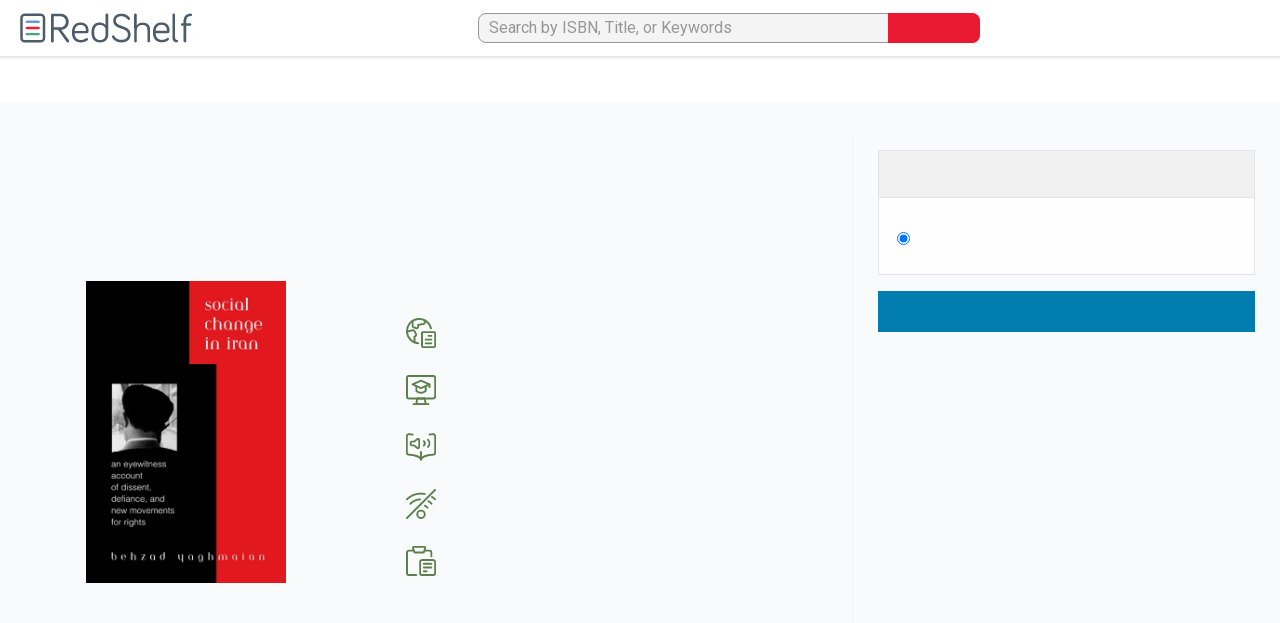

--- FILE ---
content_type: text/html; charset=utf-8
request_url: https://redshelf.com/book/1752854
body_size: 35394
content:


<!DOCTYPE html>
<html lang="en-US">
    <head id="head">
        

            
            

            <!-- Google Tag Manager -->
            <script>(function(w,d,s,l,i){w[l]=w[l]||[];w[l].push({'gtm.start':
            new Date().getTime(),event:'gtm.js'});var f=d.getElementsByTagName(s)[0],
            j=d.createElement(s),dl=l!='dataLayer'?'&l='+l:'';j.async=true;j.src=
            'https://www.googletagmanager.com/gtm.js?id='+i+dl;f.parentNode.insertBefore(j,f);
            })(window,document,'script','dataLayer','GTM-TW2MQPX');</script>
            <!-- End Google Tag Manager -->
        
        
        
        
        

        <meta content="text/html; charset=UTF-8" http-equiv="Content-Type" /><script type="text/javascript">(window.NREUM||(NREUM={})).init={ajax:{deny_list:["bam.nr-data.net"]},feature_flags:["soft_nav"]};(window.NREUM||(NREUM={})).loader_config={xpid:"UA4BVFJVGwIAVVZQAwQD",licenseKey:"fd540f1d5d",applicationID:"10172454",browserID:"10172529"};;/*! For license information please see nr-loader-full-1.303.0.min.js.LICENSE.txt */
(()=>{var e,t,r={384:(e,t,r)=>{"use strict";r.d(t,{NT:()=>a,US:()=>u,Zm:()=>s,bQ:()=>d,dV:()=>c,pV:()=>l});var n=r(6154),i=r(1863),o=r(1910);const a={beacon:"bam.nr-data.net",errorBeacon:"bam.nr-data.net"};function s(){return n.gm.NREUM||(n.gm.NREUM={}),void 0===n.gm.newrelic&&(n.gm.newrelic=n.gm.NREUM),n.gm.NREUM}function c(){let e=s();return e.o||(e.o={ST:n.gm.setTimeout,SI:n.gm.setImmediate||n.gm.setInterval,CT:n.gm.clearTimeout,XHR:n.gm.XMLHttpRequest,REQ:n.gm.Request,EV:n.gm.Event,PR:n.gm.Promise,MO:n.gm.MutationObserver,FETCH:n.gm.fetch,WS:n.gm.WebSocket},(0,o.i)(...Object.values(e.o))),e}function d(e,t){let r=s();r.initializedAgents??={},t.initializedAt={ms:(0,i.t)(),date:new Date},r.initializedAgents[e]=t}function u(e,t){s()[e]=t}function l(){return function(){let e=s();const t=e.info||{};e.info={beacon:a.beacon,errorBeacon:a.errorBeacon,...t}}(),function(){let e=s();const t=e.init||{};e.init={...t}}(),c(),function(){let e=s();const t=e.loader_config||{};e.loader_config={...t}}(),s()}},782:(e,t,r)=>{"use strict";r.d(t,{T:()=>n});const n=r(860).K7.pageViewTiming},860:(e,t,r)=>{"use strict";r.d(t,{$J:()=>u,K7:()=>c,P3:()=>d,XX:()=>i,Yy:()=>s,df:()=>o,qY:()=>n,v4:()=>a});const n="events",i="jserrors",o="browser/blobs",a="rum",s="browser/logs",c={ajax:"ajax",genericEvents:"generic_events",jserrors:i,logging:"logging",metrics:"metrics",pageAction:"page_action",pageViewEvent:"page_view_event",pageViewTiming:"page_view_timing",sessionReplay:"session_replay",sessionTrace:"session_trace",softNav:"soft_navigations",spa:"spa"},d={[c.pageViewEvent]:1,[c.pageViewTiming]:2,[c.metrics]:3,[c.jserrors]:4,[c.spa]:5,[c.ajax]:6,[c.sessionTrace]:7,[c.softNav]:8,[c.sessionReplay]:9,[c.logging]:10,[c.genericEvents]:11},u={[c.pageViewEvent]:a,[c.pageViewTiming]:n,[c.ajax]:n,[c.spa]:n,[c.softNav]:n,[c.metrics]:i,[c.jserrors]:i,[c.sessionTrace]:o,[c.sessionReplay]:o,[c.logging]:s,[c.genericEvents]:"ins"}},944:(e,t,r)=>{"use strict";r.d(t,{R:()=>i});var n=r(3241);function i(e,t){"function"==typeof console.debug&&(console.debug("New Relic Warning: https://github.com/newrelic/newrelic-browser-agent/blob/main/docs/warning-codes.md#".concat(e),t),(0,n.W)({agentIdentifier:null,drained:null,type:"data",name:"warn",feature:"warn",data:{code:e,secondary:t}}))}},993:(e,t,r)=>{"use strict";r.d(t,{A$:()=>o,ET:()=>a,TZ:()=>s,p_:()=>i});var n=r(860);const i={ERROR:"ERROR",WARN:"WARN",INFO:"INFO",DEBUG:"DEBUG",TRACE:"TRACE"},o={OFF:0,ERROR:1,WARN:2,INFO:3,DEBUG:4,TRACE:5},a="log",s=n.K7.logging},1687:(e,t,r)=>{"use strict";r.d(t,{Ak:()=>d,Ze:()=>f,x3:()=>u});var n=r(3241),i=r(7836),o=r(3606),a=r(860),s=r(2646);const c={};function d(e,t){const r={staged:!1,priority:a.P3[t]||0};l(e),c[e].get(t)||c[e].set(t,r)}function u(e,t){e&&c[e]&&(c[e].get(t)&&c[e].delete(t),g(e,t,!1),c[e].size&&h(e))}function l(e){if(!e)throw new Error("agentIdentifier required");c[e]||(c[e]=new Map)}function f(e="",t="feature",r=!1){if(l(e),!e||!c[e].get(t)||r)return g(e,t);c[e].get(t).staged=!0,h(e)}function h(e){const t=Array.from(c[e]);t.every(([e,t])=>t.staged)&&(t.sort((e,t)=>e[1].priority-t[1].priority),t.forEach(([t])=>{c[e].delete(t),g(e,t)}))}function g(e,t,r=!0){const a=e?i.ee.get(e):i.ee,c=o.i.handlers;if(!a.aborted&&a.backlog&&c){if((0,n.W)({agentIdentifier:e,type:"lifecycle",name:"drain",feature:t}),r){const e=a.backlog[t],r=c[t];if(r){for(let t=0;e&&t<e.length;++t)p(e[t],r);Object.entries(r).forEach(([e,t])=>{Object.values(t||{}).forEach(t=>{t[0]?.on&&t[0]?.context()instanceof s.y&&t[0].on(e,t[1])})})}}a.isolatedBacklog||delete c[t],a.backlog[t]=null,a.emit("drain-"+t,[])}}function p(e,t){var r=e[1];Object.values(t[r]||{}).forEach(t=>{var r=e[0];if(t[0]===r){var n=t[1],i=e[3],o=e[2];n.apply(i,o)}})}},1741:(e,t,r)=>{"use strict";r.d(t,{W:()=>o});var n=r(944),i=r(4261);class o{#e(e,...t){if(this[e]!==o.prototype[e])return this[e](...t);(0,n.R)(35,e)}addPageAction(e,t){return this.#e(i.hG,e,t)}register(e){return this.#e(i.eY,e)}recordCustomEvent(e,t){return this.#e(i.fF,e,t)}setPageViewName(e,t){return this.#e(i.Fw,e,t)}setCustomAttribute(e,t,r){return this.#e(i.cD,e,t,r)}noticeError(e,t){return this.#e(i.o5,e,t)}setUserId(e){return this.#e(i.Dl,e)}setApplicationVersion(e){return this.#e(i.nb,e)}setErrorHandler(e){return this.#e(i.bt,e)}addRelease(e,t){return this.#e(i.k6,e,t)}log(e,t){return this.#e(i.$9,e,t)}start(){return this.#e(i.d3)}finished(e){return this.#e(i.BL,e)}recordReplay(){return this.#e(i.CH)}pauseReplay(){return this.#e(i.Tb)}addToTrace(e){return this.#e(i.U2,e)}setCurrentRouteName(e){return this.#e(i.PA,e)}interaction(e){return this.#e(i.dT,e)}wrapLogger(e,t,r){return this.#e(i.Wb,e,t,r)}measure(e,t){return this.#e(i.V1,e,t)}consent(e){return this.#e(i.Pv,e)}}},1863:(e,t,r)=>{"use strict";function n(){return Math.floor(performance.now())}r.d(t,{t:()=>n})},1910:(e,t,r)=>{"use strict";r.d(t,{i:()=>o});var n=r(944);const i=new Map;function o(...e){return e.every(e=>{if(i.has(e))return i.get(e);const t="function"==typeof e&&e.toString().includes("[native code]");return t||(0,n.R)(64,e?.name||e?.toString()),i.set(e,t),t})}},2555:(e,t,r)=>{"use strict";r.d(t,{D:()=>s,f:()=>a});var n=r(384),i=r(8122);const o={beacon:n.NT.beacon,errorBeacon:n.NT.errorBeacon,licenseKey:void 0,applicationID:void 0,sa:void 0,queueTime:void 0,applicationTime:void 0,ttGuid:void 0,user:void 0,account:void 0,product:void 0,extra:void 0,jsAttributes:{},userAttributes:void 0,atts:void 0,transactionName:void 0,tNamePlain:void 0};function a(e){try{return!!e.licenseKey&&!!e.errorBeacon&&!!e.applicationID}catch(e){return!1}}const s=e=>(0,i.a)(e,o)},2614:(e,t,r)=>{"use strict";r.d(t,{BB:()=>a,H3:()=>n,g:()=>d,iL:()=>c,tS:()=>s,uh:()=>i,wk:()=>o});const n="NRBA",i="SESSION",o=144e5,a=18e5,s={STARTED:"session-started",PAUSE:"session-pause",RESET:"session-reset",RESUME:"session-resume",UPDATE:"session-update"},c={SAME_TAB:"same-tab",CROSS_TAB:"cross-tab"},d={OFF:0,FULL:1,ERROR:2}},2646:(e,t,r)=>{"use strict";r.d(t,{y:()=>n});class n{constructor(e){this.contextId=e}}},2843:(e,t,r)=>{"use strict";r.d(t,{u:()=>i});var n=r(3878);function i(e,t=!1,r,i){(0,n.DD)("visibilitychange",function(){if(t)return void("hidden"===document.visibilityState&&e());e(document.visibilityState)},r,i)}},3241:(e,t,r)=>{"use strict";r.d(t,{W:()=>o});var n=r(6154);const i="newrelic";function o(e={}){try{n.gm.dispatchEvent(new CustomEvent(i,{detail:e}))}catch(e){}}},3304:(e,t,r)=>{"use strict";r.d(t,{A:()=>o});var n=r(7836);const i=()=>{const e=new WeakSet;return(t,r)=>{if("object"==typeof r&&null!==r){if(e.has(r))return;e.add(r)}return r}};function o(e){try{return JSON.stringify(e,i())??""}catch(e){try{n.ee.emit("internal-error",[e])}catch(e){}return""}}},3333:(e,t,r)=>{"use strict";r.d(t,{$v:()=>u,TZ:()=>n,Xh:()=>c,Zp:()=>i,kd:()=>d,mq:()=>s,nf:()=>a,qN:()=>o});const n=r(860).K7.genericEvents,i=["auxclick","click","copy","keydown","paste","scrollend"],o=["focus","blur"],a=4,s=1e3,c=2e3,d=["PageAction","UserAction","BrowserPerformance"],u={RESOURCES:"experimental.resources",REGISTER:"register"}},3434:(e,t,r)=>{"use strict";r.d(t,{Jt:()=>o,YM:()=>d});var n=r(7836),i=r(5607);const o="nr@original:".concat(i.W),a=50;var s=Object.prototype.hasOwnProperty,c=!1;function d(e,t){return e||(e=n.ee),r.inPlace=function(e,t,n,i,o){n||(n="");const a="-"===n.charAt(0);for(let s=0;s<t.length;s++){const c=t[s],d=e[c];l(d)||(e[c]=r(d,a?c+n:n,i,c,o))}},r.flag=o,r;function r(t,r,n,c,d){return l(t)?t:(r||(r=""),nrWrapper[o]=t,function(e,t,r){if(Object.defineProperty&&Object.keys)try{return Object.keys(e).forEach(function(r){Object.defineProperty(t,r,{get:function(){return e[r]},set:function(t){return e[r]=t,t}})}),t}catch(e){u([e],r)}for(var n in e)s.call(e,n)&&(t[n]=e[n])}(t,nrWrapper,e),nrWrapper);function nrWrapper(){var o,s,l,f;let h;try{s=this,o=[...arguments],l="function"==typeof n?n(o,s):n||{}}catch(t){u([t,"",[o,s,c],l],e)}i(r+"start",[o,s,c],l,d);const g=performance.now();let p;try{return f=t.apply(s,o),p=performance.now(),f}catch(e){throw p=performance.now(),i(r+"err",[o,s,e],l,d),h=e,h}finally{const e=p-g,t={start:g,end:p,duration:e,isLongTask:e>=a,methodName:c,thrownError:h};t.isLongTask&&i("long-task",[t,s],l,d),i(r+"end",[o,s,f],l,d)}}}function i(r,n,i,o){if(!c||t){var a=c;c=!0;try{e.emit(r,n,i,t,o)}catch(t){u([t,r,n,i],e)}c=a}}}function u(e,t){t||(t=n.ee);try{t.emit("internal-error",e)}catch(e){}}function l(e){return!(e&&"function"==typeof e&&e.apply&&!e[o])}},3606:(e,t,r)=>{"use strict";r.d(t,{i:()=>o});var n=r(9908);o.on=a;var i=o.handlers={};function o(e,t,r,o){a(o||n.d,i,e,t,r)}function a(e,t,r,i,o){o||(o="feature"),e||(e=n.d);var a=t[o]=t[o]||{};(a[r]=a[r]||[]).push([e,i])}},3738:(e,t,r)=>{"use strict";r.d(t,{He:()=>i,Kp:()=>s,Lc:()=>d,Rz:()=>u,TZ:()=>n,bD:()=>o,d3:()=>a,jx:()=>l,sl:()=>f,uP:()=>c});const n=r(860).K7.sessionTrace,i="bstResource",o="resource",a="-start",s="-end",c="fn"+a,d="fn"+s,u="pushState",l=1e3,f=3e4},3785:(e,t,r)=>{"use strict";r.d(t,{R:()=>c,b:()=>d});var n=r(9908),i=r(1863),o=r(860),a=r(8154),s=r(993);function c(e,t,r={},c=s.p_.INFO,d,u=(0,i.t)()){(0,n.p)(a.xV,["API/logging/".concat(c.toLowerCase(),"/called")],void 0,o.K7.metrics,e),(0,n.p)(s.ET,[u,t,r,c,d],void 0,o.K7.logging,e)}function d(e){return"string"==typeof e&&Object.values(s.p_).some(t=>t===e.toUpperCase().trim())}},3878:(e,t,r)=>{"use strict";function n(e,t){return{capture:e,passive:!1,signal:t}}function i(e,t,r=!1,i){window.addEventListener(e,t,n(r,i))}function o(e,t,r=!1,i){document.addEventListener(e,t,n(r,i))}r.d(t,{DD:()=>o,jT:()=>n,sp:()=>i})},4234:(e,t,r)=>{"use strict";r.d(t,{W:()=>o});var n=r(7836),i=r(1687);class o{constructor(e,t){this.agentIdentifier=e,this.ee=n.ee.get(e),this.featureName=t,this.blocked=!1}deregisterDrain(){(0,i.x3)(this.agentIdentifier,this.featureName)}}},4261:(e,t,r)=>{"use strict";r.d(t,{$9:()=>d,BL:()=>s,CH:()=>h,Dl:()=>R,Fw:()=>y,PA:()=>m,Pl:()=>n,Pv:()=>_,Tb:()=>l,U2:()=>o,V1:()=>T,Wb:()=>x,bt:()=>b,cD:()=>v,d3:()=>w,dT:()=>c,eY:()=>g,fF:()=>f,hG:()=>i,k6:()=>a,nb:()=>p,o5:()=>u});const n="api-",i="addPageAction",o="addToTrace",a="addRelease",s="finished",c="interaction",d="log",u="noticeError",l="pauseReplay",f="recordCustomEvent",h="recordReplay",g="register",p="setApplicationVersion",m="setCurrentRouteName",v="setCustomAttribute",b="setErrorHandler",y="setPageViewName",R="setUserId",w="start",x="wrapLogger",T="measure",_="consent"},4387:(e,t,r)=>{"use strict";function n(e={}){return!(!e.id||!e.name)}function i(e){return"string"==typeof e&&e.trim().length<501||"number"==typeof e}function o(e,t){if(2!==t?.harvestEndpointVersion)return{};const r=t.agentRef.runtime.appMetadata.agents[0].entityGuid;return n(e)?{"mfe.id":e.id,"mfe.name":e.name,eventSource:e.eventSource,"parent.id":e.parent?.id||r}:{"entity.guid":r,appId:t.agentRef.info.applicationID}}r.d(t,{Ux:()=>o,c7:()=>n,yo:()=>i})},5205:(e,t,r)=>{"use strict";r.d(t,{j:()=>A});var n=r(384),i=r(1741);var o=r(2555),a=r(3333);const s=e=>{if(!e||"string"!=typeof e)return!1;try{document.createDocumentFragment().querySelector(e)}catch{return!1}return!0};var c=r(2614),d=r(944),u=r(8122);const l="[data-nr-mask]",f=e=>(0,u.a)(e,(()=>{const e={feature_flags:[],experimental:{allow_registered_children:!1,resources:!1},mask_selector:"*",block_selector:"[data-nr-block]",mask_input_options:{color:!1,date:!1,"datetime-local":!1,email:!1,month:!1,number:!1,range:!1,search:!1,tel:!1,text:!1,time:!1,url:!1,week:!1,textarea:!1,select:!1,password:!0}};return{ajax:{deny_list:void 0,block_internal:!0,enabled:!0,autoStart:!0},api:{get allow_registered_children(){return e.feature_flags.includes(a.$v.REGISTER)||e.experimental.allow_registered_children},set allow_registered_children(t){e.experimental.allow_registered_children=t},duplicate_registered_data:!1},browser_consent_mode:{enabled:!1},distributed_tracing:{enabled:void 0,exclude_newrelic_header:void 0,cors_use_newrelic_header:void 0,cors_use_tracecontext_headers:void 0,allowed_origins:void 0},get feature_flags(){return e.feature_flags},set feature_flags(t){e.feature_flags=t},generic_events:{enabled:!0,autoStart:!0},harvest:{interval:30},jserrors:{enabled:!0,autoStart:!0},logging:{enabled:!0,autoStart:!0},metrics:{enabled:!0,autoStart:!0},obfuscate:void 0,page_action:{enabled:!0},page_view_event:{enabled:!0,autoStart:!0},page_view_timing:{enabled:!0,autoStart:!0},performance:{capture_marks:!1,capture_measures:!1,capture_detail:!0,resources:{get enabled(){return e.feature_flags.includes(a.$v.RESOURCES)||e.experimental.resources},set enabled(t){e.experimental.resources=t},asset_types:[],first_party_domains:[],ignore_newrelic:!0}},privacy:{cookies_enabled:!0},proxy:{assets:void 0,beacon:void 0},session:{expiresMs:c.wk,inactiveMs:c.BB},session_replay:{autoStart:!0,enabled:!1,preload:!1,sampling_rate:10,error_sampling_rate:100,collect_fonts:!1,inline_images:!1,fix_stylesheets:!0,mask_all_inputs:!0,get mask_text_selector(){return e.mask_selector},set mask_text_selector(t){s(t)?e.mask_selector="".concat(t,",").concat(l):""===t||null===t?e.mask_selector=l:(0,d.R)(5,t)},get block_class(){return"nr-block"},get ignore_class(){return"nr-ignore"},get mask_text_class(){return"nr-mask"},get block_selector(){return e.block_selector},set block_selector(t){s(t)?e.block_selector+=",".concat(t):""!==t&&(0,d.R)(6,t)},get mask_input_options(){return e.mask_input_options},set mask_input_options(t){t&&"object"==typeof t?e.mask_input_options={...t,password:!0}:(0,d.R)(7,t)}},session_trace:{enabled:!0,autoStart:!0},soft_navigations:{enabled:!0,autoStart:!0},spa:{enabled:!0,autoStart:!0},ssl:void 0,user_actions:{enabled:!0,elementAttributes:["id","className","tagName","type"]}}})());var h=r(6154),g=r(9324);let p=0;const m={buildEnv:g.F3,distMethod:g.Xs,version:g.xv,originTime:h.WN},v={consented:!1},b={appMetadata:{},get consented(){return this.session?.state?.consent||v.consented},set consented(e){v.consented=e},customTransaction:void 0,denyList:void 0,disabled:!1,harvester:void 0,isolatedBacklog:!1,isRecording:!1,loaderType:void 0,maxBytes:3e4,obfuscator:void 0,onerror:void 0,ptid:void 0,releaseIds:{},session:void 0,timeKeeper:void 0,registeredEntities:[],jsAttributesMetadata:{bytes:0},get harvestCount(){return++p}},y=e=>{const t=(0,u.a)(e,b),r=Object.keys(m).reduce((e,t)=>(e[t]={value:m[t],writable:!1,configurable:!0,enumerable:!0},e),{});return Object.defineProperties(t,r)};var R=r(5701);const w=e=>{const t=e.startsWith("http");e+="/",r.p=t?e:"https://"+e};var x=r(7836),T=r(3241);const _={accountID:void 0,trustKey:void 0,agentID:void 0,licenseKey:void 0,applicationID:void 0,xpid:void 0},E=e=>(0,u.a)(e,_),S=new Set;function A(e,t={},r,a){let{init:s,info:c,loader_config:d,runtime:u={},exposed:l=!0}=t;if(!c){const e=(0,n.pV)();s=e.init,c=e.info,d=e.loader_config}e.init=f(s||{}),e.loader_config=E(d||{}),c.jsAttributes??={},h.bv&&(c.jsAttributes.isWorker=!0),e.info=(0,o.D)(c);const g=e.init,p=[c.beacon,c.errorBeacon];S.has(e.agentIdentifier)||(g.proxy.assets&&(w(g.proxy.assets),p.push(g.proxy.assets)),g.proxy.beacon&&p.push(g.proxy.beacon),e.beacons=[...p],function(e){const t=(0,n.pV)();Object.getOwnPropertyNames(i.W.prototype).forEach(r=>{const n=i.W.prototype[r];if("function"!=typeof n||"constructor"===n)return;let o=t[r];e[r]&&!1!==e.exposed&&"micro-agent"!==e.runtime?.loaderType&&(t[r]=(...t)=>{const n=e[r](...t);return o?o(...t):n})})}(e),(0,n.US)("activatedFeatures",R.B),e.runSoftNavOverSpa&&=!0===g.soft_navigations.enabled&&g.feature_flags.includes("soft_nav")),u.denyList=[...g.ajax.deny_list||[],...g.ajax.block_internal?p:[]],u.ptid=e.agentIdentifier,u.loaderType=r,e.runtime=y(u),S.has(e.agentIdentifier)||(e.ee=x.ee.get(e.agentIdentifier),e.exposed=l,(0,T.W)({agentIdentifier:e.agentIdentifier,drained:!!R.B?.[e.agentIdentifier],type:"lifecycle",name:"initialize",feature:void 0,data:e.config})),S.add(e.agentIdentifier)}},5270:(e,t,r)=>{"use strict";r.d(t,{Aw:()=>a,SR:()=>o,rF:()=>s});var n=r(384),i=r(7767);function o(e){return!!(0,n.dV)().o.MO&&(0,i.V)(e)&&!0===e?.session_trace.enabled}function a(e){return!0===e?.session_replay.preload&&o(e)}function s(e,t){try{if("string"==typeof t?.type){if("password"===t.type.toLowerCase())return"*".repeat(e?.length||0);if(void 0!==t?.dataset?.nrUnmask||t?.classList?.contains("nr-unmask"))return e}}catch(e){}return"string"==typeof e?e.replace(/[\S]/g,"*"):"*".repeat(e?.length||0)}},5289:(e,t,r)=>{"use strict";r.d(t,{GG:()=>o,Qr:()=>s,sB:()=>a});var n=r(3878);function i(){return"undefined"==typeof document||"complete"===document.readyState}function o(e,t){if(i())return e();(0,n.sp)("load",e,t)}function a(e){if(i())return e();(0,n.DD)("DOMContentLoaded",e)}function s(e){if(i())return e();(0,n.sp)("popstate",e)}},5607:(e,t,r)=>{"use strict";r.d(t,{W:()=>n});const n=(0,r(9566).bz)()},5701:(e,t,r)=>{"use strict";r.d(t,{B:()=>o,t:()=>a});var n=r(3241);const i=new Set,o={};function a(e,t){const r=t.agentIdentifier;o[r]??={},e&&"object"==typeof e&&(i.has(r)||(t.ee.emit("rumresp",[e]),o[r]=e,i.add(r),(0,n.W)({agentIdentifier:r,loaded:!0,drained:!0,type:"lifecycle",name:"load",feature:void 0,data:e})))}},6154:(e,t,r)=>{"use strict";r.d(t,{OF:()=>d,RI:()=>i,WN:()=>f,bv:()=>o,gm:()=>a,lR:()=>l,m:()=>c,mw:()=>s,sb:()=>u});var n=r(1863);const i="undefined"!=typeof window&&!!window.document,o="undefined"!=typeof WorkerGlobalScope&&("undefined"!=typeof self&&self instanceof WorkerGlobalScope&&self.navigator instanceof WorkerNavigator||"undefined"!=typeof globalThis&&globalThis instanceof WorkerGlobalScope&&globalThis.navigator instanceof WorkerNavigator),a=i?window:"undefined"!=typeof WorkerGlobalScope&&("undefined"!=typeof self&&self instanceof WorkerGlobalScope&&self||"undefined"!=typeof globalThis&&globalThis instanceof WorkerGlobalScope&&globalThis),s=Boolean("hidden"===a?.document?.visibilityState),c=""+a?.location,d=/iPad|iPhone|iPod/.test(a.navigator?.userAgent),u=d&&"undefined"==typeof SharedWorker,l=(()=>{const e=a.navigator?.userAgent?.match(/Firefox[/\s](\d+\.\d+)/);return Array.isArray(e)&&e.length>=2?+e[1]:0})(),f=Date.now()-(0,n.t)()},6344:(e,t,r)=>{"use strict";r.d(t,{BB:()=>u,Qb:()=>l,TZ:()=>i,Ug:()=>a,Vh:()=>o,_s:()=>s,bc:()=>d,yP:()=>c});var n=r(2614);const i=r(860).K7.sessionReplay,o="errorDuringReplay",a=.12,s={DomContentLoaded:0,Load:1,FullSnapshot:2,IncrementalSnapshot:3,Meta:4,Custom:5},c={[n.g.ERROR]:15e3,[n.g.FULL]:3e5,[n.g.OFF]:0},d={RESET:{message:"Session was reset",sm:"Reset"},IMPORT:{message:"Recorder failed to import",sm:"Import"},TOO_MANY:{message:"429: Too Many Requests",sm:"Too-Many"},TOO_BIG:{message:"Payload was too large",sm:"Too-Big"},CROSS_TAB:{message:"Session Entity was set to OFF on another tab",sm:"Cross-Tab"},ENTITLEMENTS:{message:"Session Replay is not allowed and will not be started",sm:"Entitlement"}},u=5e3,l={API:"api",RESUME:"resume",SWITCH_TO_FULL:"switchToFull",INITIALIZE:"initialize",PRELOAD:"preload"}},6389:(e,t,r)=>{"use strict";function n(e,t=500,r={}){const n=r?.leading||!1;let i;return(...r)=>{n&&void 0===i&&(e.apply(this,r),i=setTimeout(()=>{i=clearTimeout(i)},t)),n||(clearTimeout(i),i=setTimeout(()=>{e.apply(this,r)},t))}}function i(e){let t=!1;return(...r)=>{t||(t=!0,e.apply(this,r))}}r.d(t,{J:()=>i,s:()=>n})},6630:(e,t,r)=>{"use strict";r.d(t,{T:()=>n});const n=r(860).K7.pageViewEvent},6774:(e,t,r)=>{"use strict";r.d(t,{T:()=>n});const n=r(860).K7.jserrors},7295:(e,t,r)=>{"use strict";r.d(t,{Xv:()=>a,gX:()=>i,iW:()=>o});var n=[];function i(e){if(!e||o(e))return!1;if(0===n.length)return!0;for(var t=0;t<n.length;t++){var r=n[t];if("*"===r.hostname)return!1;if(s(r.hostname,e.hostname)&&c(r.pathname,e.pathname))return!1}return!0}function o(e){return void 0===e.hostname}function a(e){if(n=[],e&&e.length)for(var t=0;t<e.length;t++){let r=e[t];if(!r)continue;0===r.indexOf("http://")?r=r.substring(7):0===r.indexOf("https://")&&(r=r.substring(8));const i=r.indexOf("/");let o,a;i>0?(o=r.substring(0,i),a=r.substring(i)):(o=r,a="");let[s]=o.split(":");n.push({hostname:s,pathname:a})}}function s(e,t){return!(e.length>t.length)&&t.indexOf(e)===t.length-e.length}function c(e,t){return 0===e.indexOf("/")&&(e=e.substring(1)),0===t.indexOf("/")&&(t=t.substring(1)),""===e||e===t}},7485:(e,t,r)=>{"use strict";r.d(t,{D:()=>i});var n=r(6154);function i(e){if(0===(e||"").indexOf("data:"))return{protocol:"data"};try{const t=new URL(e,location.href),r={port:t.port,hostname:t.hostname,pathname:t.pathname,search:t.search,protocol:t.protocol.slice(0,t.protocol.indexOf(":")),sameOrigin:t.protocol===n.gm?.location?.protocol&&t.host===n.gm?.location?.host};return r.port&&""!==r.port||("http:"===t.protocol&&(r.port="80"),"https:"===t.protocol&&(r.port="443")),r.pathname&&""!==r.pathname?r.pathname.startsWith("/")||(r.pathname="/".concat(r.pathname)):r.pathname="/",r}catch(e){return{}}}},7699:(e,t,r)=>{"use strict";r.d(t,{It:()=>o,KC:()=>s,No:()=>i,qh:()=>a});var n=r(860);const i=16e3,o=1e6,a="SESSION_ERROR",s={[n.K7.logging]:!0,[n.K7.genericEvents]:!1,[n.K7.jserrors]:!1,[n.K7.ajax]:!1}},7767:(e,t,r)=>{"use strict";r.d(t,{V:()=>i});var n=r(6154);const i=e=>n.RI&&!0===e?.privacy.cookies_enabled},7836:(e,t,r)=>{"use strict";r.d(t,{P:()=>s,ee:()=>c});var n=r(384),i=r(8990),o=r(2646),a=r(5607);const s="nr@context:".concat(a.W),c=function e(t,r){var n={},a={},u={},l=!1;try{l=16===r.length&&d.initializedAgents?.[r]?.runtime.isolatedBacklog}catch(e){}var f={on:g,addEventListener:g,removeEventListener:function(e,t){var r=n[e];if(!r)return;for(var i=0;i<r.length;i++)r[i]===t&&r.splice(i,1)},emit:function(e,r,n,i,o){!1!==o&&(o=!0);if(c.aborted&&!i)return;t&&o&&t.emit(e,r,n);var s=h(n);p(e).forEach(e=>{e.apply(s,r)});var d=v()[a[e]];d&&d.push([f,e,r,s]);return s},get:m,listeners:p,context:h,buffer:function(e,t){const r=v();if(t=t||"feature",f.aborted)return;Object.entries(e||{}).forEach(([e,n])=>{a[n]=t,t in r||(r[t]=[])})},abort:function(){f._aborted=!0,Object.keys(f.backlog).forEach(e=>{delete f.backlog[e]})},isBuffering:function(e){return!!v()[a[e]]},debugId:r,backlog:l?{}:t&&"object"==typeof t.backlog?t.backlog:{},isolatedBacklog:l};return Object.defineProperty(f,"aborted",{get:()=>{let e=f._aborted||!1;return e||(t&&(e=t.aborted),e)}}),f;function h(e){return e&&e instanceof o.y?e:e?(0,i.I)(e,s,()=>new o.y(s)):new o.y(s)}function g(e,t){n[e]=p(e).concat(t)}function p(e){return n[e]||[]}function m(t){return u[t]=u[t]||e(f,t)}function v(){return f.backlog}}(void 0,"globalEE"),d=(0,n.Zm)();d.ee||(d.ee=c)},8122:(e,t,r)=>{"use strict";r.d(t,{a:()=>i});var n=r(944);function i(e,t){try{if(!e||"object"!=typeof e)return(0,n.R)(3);if(!t||"object"!=typeof t)return(0,n.R)(4);const r=Object.create(Object.getPrototypeOf(t),Object.getOwnPropertyDescriptors(t)),o=0===Object.keys(r).length?e:r;for(let a in o)if(void 0!==e[a])try{if(null===e[a]){r[a]=null;continue}Array.isArray(e[a])&&Array.isArray(t[a])?r[a]=Array.from(new Set([...e[a],...t[a]])):"object"==typeof e[a]&&"object"==typeof t[a]?r[a]=i(e[a],t[a]):r[a]=e[a]}catch(e){r[a]||(0,n.R)(1,e)}return r}catch(e){(0,n.R)(2,e)}}},8139:(e,t,r)=>{"use strict";r.d(t,{u:()=>f});var n=r(7836),i=r(3434),o=r(8990),a=r(6154);const s={},c=a.gm.XMLHttpRequest,d="addEventListener",u="removeEventListener",l="nr@wrapped:".concat(n.P);function f(e){var t=function(e){return(e||n.ee).get("events")}(e);if(s[t.debugId]++)return t;s[t.debugId]=1;var r=(0,i.YM)(t,!0);function f(e){r.inPlace(e,[d,u],"-",g)}function g(e,t){return e[1]}return"getPrototypeOf"in Object&&(a.RI&&h(document,f),c&&h(c.prototype,f),h(a.gm,f)),t.on(d+"-start",function(e,t){var n=e[1];if(null!==n&&("function"==typeof n||"object"==typeof n)&&"newrelic"!==e[0]){var i=(0,o.I)(n,l,function(){var e={object:function(){if("function"!=typeof n.handleEvent)return;return n.handleEvent.apply(n,arguments)},function:n}[typeof n];return e?r(e,"fn-",null,e.name||"anonymous"):n});this.wrapped=e[1]=i}}),t.on(u+"-start",function(e){e[1]=this.wrapped||e[1]}),t}function h(e,t,...r){let n=e;for(;"object"==typeof n&&!Object.prototype.hasOwnProperty.call(n,d);)n=Object.getPrototypeOf(n);n&&t(n,...r)}},8154:(e,t,r)=>{"use strict";r.d(t,{z_:()=>o,XG:()=>s,TZ:()=>n,rs:()=>i,xV:()=>a});r(6154),r(9566),r(384);const n=r(860).K7.metrics,i="sm",o="cm",a="storeSupportabilityMetrics",s="storeEventMetrics"},8374:(e,t,r)=>{r.nc=(()=>{try{return document?.currentScript?.nonce}catch(e){}return""})()},8990:(e,t,r)=>{"use strict";r.d(t,{I:()=>i});var n=Object.prototype.hasOwnProperty;function i(e,t,r){if(n.call(e,t))return e[t];var i=r();if(Object.defineProperty&&Object.keys)try{return Object.defineProperty(e,t,{value:i,writable:!0,enumerable:!1}),i}catch(e){}return e[t]=i,i}},9300:(e,t,r)=>{"use strict";r.d(t,{T:()=>n});const n=r(860).K7.ajax},9324:(e,t,r)=>{"use strict";r.d(t,{AJ:()=>a,F3:()=>i,Xs:()=>o,Yq:()=>s,xv:()=>n});const n="1.303.0",i="PROD",o="CDN",a="@newrelic/rrweb",s="1.0.1"},9566:(e,t,r)=>{"use strict";r.d(t,{LA:()=>s,ZF:()=>c,bz:()=>a,el:()=>d});var n=r(6154);const i="xxxxxxxx-xxxx-4xxx-yxxx-xxxxxxxxxxxx";function o(e,t){return e?15&e[t]:16*Math.random()|0}function a(){const e=n.gm?.crypto||n.gm?.msCrypto;let t,r=0;return e&&e.getRandomValues&&(t=e.getRandomValues(new Uint8Array(30))),i.split("").map(e=>"x"===e?o(t,r++).toString(16):"y"===e?(3&o()|8).toString(16):e).join("")}function s(e){const t=n.gm?.crypto||n.gm?.msCrypto;let r,i=0;t&&t.getRandomValues&&(r=t.getRandomValues(new Uint8Array(e)));const a=[];for(var s=0;s<e;s++)a.push(o(r,i++).toString(16));return a.join("")}function c(){return s(16)}function d(){return s(32)}},9908:(e,t,r)=>{"use strict";r.d(t,{d:()=>n,p:()=>i});var n=r(7836).ee.get("handle");function i(e,t,r,i,o){o?(o.buffer([e],i),o.emit(e,t,r)):(n.buffer([e],i),n.emit(e,t,r))}}},n={};function i(e){var t=n[e];if(void 0!==t)return t.exports;var o=n[e]={exports:{}};return r[e](o,o.exports,i),o.exports}i.m=r,i.d=(e,t)=>{for(var r in t)i.o(t,r)&&!i.o(e,r)&&Object.defineProperty(e,r,{enumerable:!0,get:t[r]})},i.f={},i.e=e=>Promise.all(Object.keys(i.f).reduce((t,r)=>(i.f[r](e,t),t),[])),i.u=e=>({95:"nr-full-compressor",222:"nr-full-recorder",891:"nr-full"}[e]+"-1.303.0.min.js"),i.o=(e,t)=>Object.prototype.hasOwnProperty.call(e,t),e={},t="NRBA-1.303.0.PROD:",i.l=(r,n,o,a)=>{if(e[r])e[r].push(n);else{var s,c;if(void 0!==o)for(var d=document.getElementsByTagName("script"),u=0;u<d.length;u++){var l=d[u];if(l.getAttribute("src")==r||l.getAttribute("data-webpack")==t+o){s=l;break}}if(!s){c=!0;var f={891:"sha512-NjTqL37sTIH4ScIjNMSN8m6Ynix4ZSYE49nDzHKiY6gYpNUuEOsC1/5QN5HnuxkYRqn2UlQDJVp4sxJyZEdGXA==",222:"sha512-0Y12t8M+YYLQtd24mGFaBCMEF/U0XGMH+5jVd//rR5jMLhAjTiUIGsby5zwArCbwpIU85j9WgCsn728Y4lf2NQ==",95:"sha512-3/nNcQ5eHnNm+Fc0f0wb/kotkbeU0ggV73r7XesXbR9XYUmBehQI//8iIWuBOFQRevQeyCf3b+bke4vD3EYVaw=="};(s=document.createElement("script")).charset="utf-8",i.nc&&s.setAttribute("nonce",i.nc),s.setAttribute("data-webpack",t+o),s.src=r,0!==s.src.indexOf(window.location.origin+"/")&&(s.crossOrigin="anonymous"),f[a]&&(s.integrity=f[a])}e[r]=[n];var h=(t,n)=>{s.onerror=s.onload=null,clearTimeout(g);var i=e[r];if(delete e[r],s.parentNode&&s.parentNode.removeChild(s),i&&i.forEach(e=>e(n)),t)return t(n)},g=setTimeout(h.bind(null,void 0,{type:"timeout",target:s}),12e4);s.onerror=h.bind(null,s.onerror),s.onload=h.bind(null,s.onload),c&&document.head.appendChild(s)}},i.r=e=>{"undefined"!=typeof Symbol&&Symbol.toStringTag&&Object.defineProperty(e,Symbol.toStringTag,{value:"Module"}),Object.defineProperty(e,"__esModule",{value:!0})},i.p="https://js-agent.newrelic.com/",(()=>{var e={85:0,959:0};i.f.j=(t,r)=>{var n=i.o(e,t)?e[t]:void 0;if(0!==n)if(n)r.push(n[2]);else{var o=new Promise((r,i)=>n=e[t]=[r,i]);r.push(n[2]=o);var a=i.p+i.u(t),s=new Error;i.l(a,r=>{if(i.o(e,t)&&(0!==(n=e[t])&&(e[t]=void 0),n)){var o=r&&("load"===r.type?"missing":r.type),a=r&&r.target&&r.target.src;s.message="Loading chunk "+t+" failed.\n("+o+": "+a+")",s.name="ChunkLoadError",s.type=o,s.request=a,n[1](s)}},"chunk-"+t,t)}};var t=(t,r)=>{var n,o,[a,s,c]=r,d=0;if(a.some(t=>0!==e[t])){for(n in s)i.o(s,n)&&(i.m[n]=s[n]);if(c)c(i)}for(t&&t(r);d<a.length;d++)o=a[d],i.o(e,o)&&e[o]&&e[o][0](),e[o]=0},r=self["webpackChunk:NRBA-1.303.0.PROD"]=self["webpackChunk:NRBA-1.303.0.PROD"]||[];r.forEach(t.bind(null,0)),r.push=t.bind(null,r.push.bind(r))})(),(()=>{"use strict";i(8374);var e=i(9566),t=i(1741);class r extends t.W{agentIdentifier=(0,e.LA)(16)}var n=i(860);const o=Object.values(n.K7);var a=i(5205);var s=i(9908),c=i(1863),d=i(4261),u=i(3241),l=i(944),f=i(5701),h=i(8154);function g(e,t,i,o){const a=o||i;!a||a[e]&&a[e]!==r.prototype[e]||(a[e]=function(){(0,s.p)(h.xV,["API/"+e+"/called"],void 0,n.K7.metrics,i.ee),(0,u.W)({agentIdentifier:i.agentIdentifier,drained:!!f.B?.[i.agentIdentifier],type:"data",name:"api",feature:d.Pl+e,data:{}});try{return t.apply(this,arguments)}catch(e){(0,l.R)(23,e)}})}function p(e,t,r,n,i){const o=e.info;null===r?delete o.jsAttributes[t]:o.jsAttributes[t]=r,(i||null===r)&&(0,s.p)(d.Pl+n,[(0,c.t)(),t,r],void 0,"session",e.ee)}var m=i(1687),v=i(4234),b=i(5289),y=i(6154),R=i(5270),w=i(7767),x=i(6389),T=i(7699);class _ extends v.W{constructor(e,t){super(e.agentIdentifier,t),this.agentRef=e,this.abortHandler=void 0,this.featAggregate=void 0,this.loadedSuccessfully=void 0,this.onAggregateImported=new Promise(e=>{this.loadedSuccessfully=e}),this.deferred=Promise.resolve(),!1===e.init[this.featureName].autoStart?this.deferred=new Promise((t,r)=>{this.ee.on("manual-start-all",(0,x.J)(()=>{(0,m.Ak)(e.agentIdentifier,this.featureName),t()}))}):(0,m.Ak)(e.agentIdentifier,t)}importAggregator(e,t,r={}){if(this.featAggregate)return;const n=async()=>{let n;await this.deferred;try{if((0,w.V)(e.init)){const{setupAgentSession:t}=await i.e(891).then(i.bind(i,8766));n=t(e)}}catch(e){(0,l.R)(20,e),this.ee.emit("internal-error",[e]),(0,s.p)(T.qh,[e],void 0,this.featureName,this.ee)}try{if(!this.#t(this.featureName,n,e.init))return(0,m.Ze)(this.agentIdentifier,this.featureName),void this.loadedSuccessfully(!1);const{Aggregate:i}=await t();this.featAggregate=new i(e,r),e.runtime.harvester.initializedAggregates.push(this.featAggregate),this.loadedSuccessfully(!0)}catch(e){(0,l.R)(34,e),this.abortHandler?.(),(0,m.Ze)(this.agentIdentifier,this.featureName,!0),this.loadedSuccessfully(!1),this.ee&&this.ee.abort()}};y.RI?(0,b.GG)(()=>n(),!0):n()}#t(e,t,r){if(this.blocked)return!1;switch(e){case n.K7.sessionReplay:return(0,R.SR)(r)&&!!t;case n.K7.sessionTrace:return!!t;default:return!0}}}var E=i(6630),S=i(2614);class A extends _{static featureName=E.T;constructor(e){var t;super(e,E.T),this.setupInspectionEvents(e.agentIdentifier),t=e,g(d.Fw,function(e,r){"string"==typeof e&&("/"!==e.charAt(0)&&(e="/"+e),t.runtime.customTransaction=(r||"http://custom.transaction")+e,(0,s.p)(d.Pl+d.Fw,[(0,c.t)()],void 0,void 0,t.ee))},t),this.importAggregator(e,()=>i.e(891).then(i.bind(i,7550)))}setupInspectionEvents(e){const t=(t,r)=>{t&&(0,u.W)({agentIdentifier:e,timeStamp:t.timeStamp,loaded:"complete"===t.target.readyState,type:"window",name:r,data:t.target.location+""})};(0,b.sB)(e=>{t(e,"DOMContentLoaded")}),(0,b.GG)(e=>{t(e,"load")}),(0,b.Qr)(e=>{t(e,"navigate")}),this.ee.on(S.tS.UPDATE,(t,r)=>{(0,u.W)({agentIdentifier:e,type:"lifecycle",name:"session",data:r})})}}var O=i(384);var N=i(2843),I=i(3878),P=i(782);class k extends _{static featureName=P.T;constructor(e){super(e,P.T),y.RI&&((0,N.u)(()=>(0,s.p)("docHidden",[(0,c.t)()],void 0,P.T,this.ee),!0),(0,I.sp)("pagehide",()=>(0,s.p)("winPagehide",[(0,c.t)()],void 0,P.T,this.ee)),this.importAggregator(e,()=>i.e(891).then(i.bind(i,9917))))}}class j extends _{static featureName=h.TZ;constructor(e){super(e,h.TZ),y.RI&&document.addEventListener("securitypolicyviolation",e=>{(0,s.p)(h.xV,["Generic/CSPViolation/Detected"],void 0,this.featureName,this.ee)}),this.importAggregator(e,()=>i.e(891).then(i.bind(i,6555)))}}var C=i(6774),L=i(3304);class H{constructor(e,t,r,n,i){this.name="UncaughtError",this.message="string"==typeof e?e:(0,L.A)(e),this.sourceURL=t,this.line=r,this.column=n,this.__newrelic=i}}function M(e){return B(e)?e:new H(void 0!==e?.message?e.message:e,e?.filename||e?.sourceURL,e?.lineno||e?.line,e?.colno||e?.col,e?.__newrelic,e?.cause)}function K(e){const t="Unhandled Promise Rejection: ";if(!e?.reason)return;if(B(e.reason)){try{e.reason.message.startsWith(t)||(e.reason.message=t+e.reason.message)}catch(e){}return M(e.reason)}const r=M(e.reason);return(r.message||"").startsWith(t)||(r.message=t+r.message),r}function D(e){if(e.error instanceof SyntaxError&&!/:\d+$/.test(e.error.stack?.trim())){const t=new H(e.message,e.filename,e.lineno,e.colno,e.error.__newrelic,e.cause);return t.name=SyntaxError.name,t}return B(e.error)?e.error:M(e)}function B(e){return e instanceof Error&&!!e.stack}function W(e,t,r,i,o=(0,c.t)()){"string"==typeof e&&(e=new Error(e)),(0,s.p)("err",[e,o,!1,t,r.runtime.isRecording,void 0,i],void 0,n.K7.jserrors,r.ee),(0,s.p)("uaErr",[],void 0,n.K7.genericEvents,r.ee)}var F=i(4387),U=i(993),V=i(3785);function G(e,{customAttributes:t={},level:r=U.p_.INFO}={},n,i,o=(0,c.t)()){(0,V.R)(n.ee,e,t,r,i,o)}function z(e,t,r,i,o=(0,c.t)()){(0,s.p)(d.Pl+d.hG,[o,e,t,i],void 0,n.K7.genericEvents,r.ee)}function Z(e,t,r,i,o=(0,c.t)()){const{start:a,end:u,customAttributes:f}=t||{},h={customAttributes:f||{}};if("object"!=typeof h.customAttributes||"string"!=typeof e||0===e.length)return void(0,l.R)(57);const g=(e,t)=>null==e?t:"number"==typeof e?e:e instanceof PerformanceMark?e.startTime:Number.NaN;if(h.start=g(a,0),h.end=g(u,o),Number.isNaN(h.start)||Number.isNaN(h.end))(0,l.R)(57);else{if(h.duration=h.end-h.start,!(h.duration<0))return(0,s.p)(d.Pl+d.V1,[h,e,i],void 0,n.K7.genericEvents,r.ee),h;(0,l.R)(58)}}function q(e,t={},r,i,o=(0,c.t)()){(0,s.p)(d.Pl+d.fF,[o,e,t,i],void 0,n.K7.genericEvents,r.ee)}function X(e){g(d.eY,function(t){return Y(e,t)},e)}function Y(e,t,r){const i={};(0,l.R)(54,"newrelic.register"),t||={},t.eventSource="MicroFrontendBrowserAgent",t.licenseKey||=e.info.licenseKey,t.blocked=!1,t.parent=r||{};let o=()=>{};const a=e.runtime.registeredEntities,d=a.find(({metadata:{target:{id:e,name:r}}})=>e===t.id);if(d)return d.metadata.target.name!==t.name&&(d.metadata.target.name=t.name),d;const u=e=>{t.blocked=!0,o=e};e.init.api.allow_registered_children||u((0,x.J)(()=>(0,l.R)(55))),(0,F.c7)(t)||u((0,x.J)(()=>(0,l.R)(48,t))),(0,F.yo)(t.id)&&(0,F.yo)(t.name)||u((0,x.J)(()=>(0,l.R)(48,t)));const f={addPageAction:(r,n={})=>m(z,[r,{...i,...n},e],t),log:(r,n={})=>m(G,[r,{...n,customAttributes:{...i,...n.customAttributes||{}}},e],t),measure:(r,n={})=>m(Z,[r,{...n,customAttributes:{...i,...n.customAttributes||{}}},e],t),noticeError:(r,n={})=>m(W,[r,{...i,...n},e],t),register:(t={})=>m(Y,[e,t],f.metadata.target),recordCustomEvent:(r,n={})=>m(q,[r,{...i,...n},e],t),setApplicationVersion:e=>p("application.version",e),setCustomAttribute:(e,t)=>p(e,t),setUserId:e=>p("enduser.id",e),metadata:{customAttributes:i,target:t}},g=()=>(t.blocked&&o(),t.blocked);g()||a.push(f);const p=(e,t)=>{g()||(i[e]=t)},m=(t,r,i)=>{if(g())return;const o=(0,c.t)();(0,s.p)(h.xV,["API/register/".concat(t.name,"/called")],void 0,n.K7.metrics,e.ee);try{return e.init.api.duplicate_registered_data&&"register"!==t.name&&t(...r,void 0,o),t(...r,i,o)}catch(e){(0,l.R)(50,e)}};return f}class J extends _{static featureName=C.T;constructor(e){var t;super(e,C.T),t=e,g(d.o5,(e,r)=>W(e,r,t),t),function(e){g(d.bt,function(t){e.runtime.onerror=t},e)}(e),function(e){let t=0;g(d.k6,function(e,r){++t>10||(this.runtime.releaseIds[e.slice(-200)]=(""+r).slice(-200))},e)}(e),X(e);try{this.removeOnAbort=new AbortController}catch(e){}this.ee.on("internal-error",(t,r)=>{this.abortHandler&&(0,s.p)("ierr",[M(t),(0,c.t)(),!0,{},e.runtime.isRecording,r],void 0,this.featureName,this.ee)}),y.gm.addEventListener("unhandledrejection",t=>{this.abortHandler&&(0,s.p)("err",[K(t),(0,c.t)(),!1,{unhandledPromiseRejection:1},e.runtime.isRecording],void 0,this.featureName,this.ee)},(0,I.jT)(!1,this.removeOnAbort?.signal)),y.gm.addEventListener("error",t=>{this.abortHandler&&(0,s.p)("err",[D(t),(0,c.t)(),!1,{},e.runtime.isRecording],void 0,this.featureName,this.ee)},(0,I.jT)(!1,this.removeOnAbort?.signal)),this.abortHandler=this.#r,this.importAggregator(e,()=>i.e(891).then(i.bind(i,2176)))}#r(){this.removeOnAbort?.abort(),this.abortHandler=void 0}}var Q=i(8990);let ee=1;function te(e){const t=typeof e;return!e||"object"!==t&&"function"!==t?-1:e===y.gm?0:(0,Q.I)(e,"nr@id",function(){return ee++})}function re(e){if("string"==typeof e&&e.length)return e.length;if("object"==typeof e){if("undefined"!=typeof ArrayBuffer&&e instanceof ArrayBuffer&&e.byteLength)return e.byteLength;if("undefined"!=typeof Blob&&e instanceof Blob&&e.size)return e.size;if(!("undefined"!=typeof FormData&&e instanceof FormData))try{return(0,L.A)(e).length}catch(e){return}}}var ne=i(8139),ie=i(7836),oe=i(3434);const ae={},se=["open","send"];function ce(e){var t=e||ie.ee;const r=function(e){return(e||ie.ee).get("xhr")}(t);if(void 0===y.gm.XMLHttpRequest)return r;if(ae[r.debugId]++)return r;ae[r.debugId]=1,(0,ne.u)(t);var n=(0,oe.YM)(r),i=y.gm.XMLHttpRequest,o=y.gm.MutationObserver,a=y.gm.Promise,s=y.gm.setInterval,c="readystatechange",d=["onload","onerror","onabort","onloadstart","onloadend","onprogress","ontimeout"],u=[],f=y.gm.XMLHttpRequest=function(e){const t=new i(e),o=r.context(t);try{r.emit("new-xhr",[t],o),t.addEventListener(c,(a=o,function(){var e=this;e.readyState>3&&!a.resolved&&(a.resolved=!0,r.emit("xhr-resolved",[],e)),n.inPlace(e,d,"fn-",b)}),(0,I.jT)(!1))}catch(e){(0,l.R)(15,e);try{r.emit("internal-error",[e])}catch(e){}}var a;return t};function h(e,t){n.inPlace(t,["onreadystatechange"],"fn-",b)}if(function(e,t){for(var r in e)t[r]=e[r]}(i,f),f.prototype=i.prototype,n.inPlace(f.prototype,se,"-xhr-",b),r.on("send-xhr-start",function(e,t){h(e,t),function(e){u.push(e),o&&(g?g.then(v):s?s(v):(p=-p,m.data=p))}(t)}),r.on("open-xhr-start",h),o){var g=a&&a.resolve();if(!s&&!a){var p=1,m=document.createTextNode(p);new o(v).observe(m,{characterData:!0})}}else t.on("fn-end",function(e){e[0]&&e[0].type===c||v()});function v(){for(var e=0;e<u.length;e++)h(0,u[e]);u.length&&(u=[])}function b(e,t){return t}return r}var de="fetch-",ue=de+"body-",le=["arrayBuffer","blob","json","text","formData"],fe=y.gm.Request,he=y.gm.Response,ge="prototype";const pe={};function me(e){const t=function(e){return(e||ie.ee).get("fetch")}(e);if(!(fe&&he&&y.gm.fetch))return t;if(pe[t.debugId]++)return t;function r(e,r,n){var i=e[r];"function"==typeof i&&(e[r]=function(){var e,r=[...arguments],o={};t.emit(n+"before-start",[r],o),o[ie.P]&&o[ie.P].dt&&(e=o[ie.P].dt);var a=i.apply(this,r);return t.emit(n+"start",[r,e],a),a.then(function(e){return t.emit(n+"end",[null,e],a),e},function(e){throw t.emit(n+"end",[e],a),e})})}return pe[t.debugId]=1,le.forEach(e=>{r(fe[ge],e,ue),r(he[ge],e,ue)}),r(y.gm,"fetch",de),t.on(de+"end",function(e,r){var n=this;if(r){var i=r.headers.get("content-length");null!==i&&(n.rxSize=i),t.emit(de+"done",[null,r],n)}else t.emit(de+"done",[e],n)}),t}var ve=i(7485);class be{constructor(e){this.agentRef=e}generateTracePayload(t){const r=this.agentRef.loader_config;if(!this.shouldGenerateTrace(t)||!r)return null;var n=(r.accountID||"").toString()||null,i=(r.agentID||"").toString()||null,o=(r.trustKey||"").toString()||null;if(!n||!i)return null;var a=(0,e.ZF)(),s=(0,e.el)(),c=Date.now(),d={spanId:a,traceId:s,timestamp:c};return(t.sameOrigin||this.isAllowedOrigin(t)&&this.useTraceContextHeadersForCors())&&(d.traceContextParentHeader=this.generateTraceContextParentHeader(a,s),d.traceContextStateHeader=this.generateTraceContextStateHeader(a,c,n,i,o)),(t.sameOrigin&&!this.excludeNewrelicHeader()||!t.sameOrigin&&this.isAllowedOrigin(t)&&this.useNewrelicHeaderForCors())&&(d.newrelicHeader=this.generateTraceHeader(a,s,c,n,i,o)),d}generateTraceContextParentHeader(e,t){return"00-"+t+"-"+e+"-01"}generateTraceContextStateHeader(e,t,r,n,i){return i+"@nr=0-1-"+r+"-"+n+"-"+e+"----"+t}generateTraceHeader(e,t,r,n,i,o){if(!("function"==typeof y.gm?.btoa))return null;var a={v:[0,1],d:{ty:"Browser",ac:n,ap:i,id:e,tr:t,ti:r}};return o&&n!==o&&(a.d.tk=o),btoa((0,L.A)(a))}shouldGenerateTrace(e){return this.agentRef.init?.distributed_tracing?.enabled&&this.isAllowedOrigin(e)}isAllowedOrigin(e){var t=!1;const r=this.agentRef.init?.distributed_tracing;if(e.sameOrigin)t=!0;else if(r?.allowed_origins instanceof Array)for(var n=0;n<r.allowed_origins.length;n++){var i=(0,ve.D)(r.allowed_origins[n]);if(e.hostname===i.hostname&&e.protocol===i.protocol&&e.port===i.port){t=!0;break}}return t}excludeNewrelicHeader(){var e=this.agentRef.init?.distributed_tracing;return!!e&&!!e.exclude_newrelic_header}useNewrelicHeaderForCors(){var e=this.agentRef.init?.distributed_tracing;return!!e&&!1!==e.cors_use_newrelic_header}useTraceContextHeadersForCors(){var e=this.agentRef.init?.distributed_tracing;return!!e&&!!e.cors_use_tracecontext_headers}}var ye=i(9300),Re=i(7295);function we(e){return"string"==typeof e?e:e instanceof(0,O.dV)().o.REQ?e.url:y.gm?.URL&&e instanceof URL?e.href:void 0}var xe=["load","error","abort","timeout"],Te=xe.length,_e=(0,O.dV)().o.REQ,Ee=(0,O.dV)().o.XHR;const Se="X-NewRelic-App-Data";class Ae extends _{static featureName=ye.T;constructor(e){super(e,ye.T),this.dt=new be(e),this.handler=(e,t,r,n)=>(0,s.p)(e,t,r,n,this.ee);try{const e={xmlhttprequest:"xhr",fetch:"fetch",beacon:"beacon"};y.gm?.performance?.getEntriesByType("resource").forEach(t=>{if(t.initiatorType in e&&0!==t.responseStatus){const r={status:t.responseStatus},i={rxSize:t.transferSize,duration:Math.floor(t.duration),cbTime:0};Oe(r,t.name),this.handler("xhr",[r,i,t.startTime,t.responseEnd,e[t.initiatorType]],void 0,n.K7.ajax)}})}catch(e){}me(this.ee),ce(this.ee),function(e,t,r,i){function o(e){var t=this;t.totalCbs=0,t.called=0,t.cbTime=0,t.end=_,t.ended=!1,t.xhrGuids={},t.lastSize=null,t.loadCaptureCalled=!1,t.params=this.params||{},t.metrics=this.metrics||{},t.latestLongtaskEnd=0,e.addEventListener("load",function(r){E(t,e)},(0,I.jT)(!1)),y.lR||e.addEventListener("progress",function(e){t.lastSize=e.loaded},(0,I.jT)(!1))}function a(e){this.params={method:e[0]},Oe(this,e[1]),this.metrics={}}function d(t,r){e.loader_config.xpid&&this.sameOrigin&&r.setRequestHeader("X-NewRelic-ID",e.loader_config.xpid);var n=i.generateTracePayload(this.parsedOrigin);if(n){var o=!1;n.newrelicHeader&&(r.setRequestHeader("newrelic",n.newrelicHeader),o=!0),n.traceContextParentHeader&&(r.setRequestHeader("traceparent",n.traceContextParentHeader),n.traceContextStateHeader&&r.setRequestHeader("tracestate",n.traceContextStateHeader),o=!0),o&&(this.dt=n)}}function u(e,r){var n=this.metrics,i=e[0],o=this;if(n&&i){var a=re(i);a&&(n.txSize=a)}this.startTime=(0,c.t)(),this.body=i,this.listener=function(e){try{"abort"!==e.type||o.loadCaptureCalled||(o.params.aborted=!0),("load"!==e.type||o.called===o.totalCbs&&(o.onloadCalled||"function"!=typeof r.onload)&&"function"==typeof o.end)&&o.end(r)}catch(e){try{t.emit("internal-error",[e])}catch(e){}}};for(var s=0;s<Te;s++)r.addEventListener(xe[s],this.listener,(0,I.jT)(!1))}function l(e,t,r){this.cbTime+=e,t?this.onloadCalled=!0:this.called+=1,this.called!==this.totalCbs||!this.onloadCalled&&"function"==typeof r.onload||"function"!=typeof this.end||this.end(r)}function f(e,t){var r=""+te(e)+!!t;this.xhrGuids&&!this.xhrGuids[r]&&(this.xhrGuids[r]=!0,this.totalCbs+=1)}function g(e,t){var r=""+te(e)+!!t;this.xhrGuids&&this.xhrGuids[r]&&(delete this.xhrGuids[r],this.totalCbs-=1)}function p(){this.endTime=(0,c.t)()}function m(e,r){r instanceof Ee&&"load"===e[0]&&t.emit("xhr-load-added",[e[1],e[2]],r)}function v(e,r){r instanceof Ee&&"load"===e[0]&&t.emit("xhr-load-removed",[e[1],e[2]],r)}function b(e,t,r){t instanceof Ee&&("onload"===r&&(this.onload=!0),("load"===(e[0]&&e[0].type)||this.onload)&&(this.xhrCbStart=(0,c.t)()))}function R(e,r){this.xhrCbStart&&t.emit("xhr-cb-time",[(0,c.t)()-this.xhrCbStart,this.onload,r],r)}function w(e){var t,r=e[1]||{};if("string"==typeof e[0]?0===(t=e[0]).length&&y.RI&&(t=""+y.gm.location.href):e[0]&&e[0].url?t=e[0].url:y.gm?.URL&&e[0]&&e[0]instanceof URL?t=e[0].href:"function"==typeof e[0].toString&&(t=e[0].toString()),"string"==typeof t&&0!==t.length){t&&(this.parsedOrigin=(0,ve.D)(t),this.sameOrigin=this.parsedOrigin.sameOrigin);var n=i.generateTracePayload(this.parsedOrigin);if(n&&(n.newrelicHeader||n.traceContextParentHeader))if(e[0]&&e[0].headers)s(e[0].headers,n)&&(this.dt=n);else{var o={};for(var a in r)o[a]=r[a];o.headers=new Headers(r.headers||{}),s(o.headers,n)&&(this.dt=n),e.length>1?e[1]=o:e.push(o)}}function s(e,t){var r=!1;return t.newrelicHeader&&(e.set("newrelic",t.newrelicHeader),r=!0),t.traceContextParentHeader&&(e.set("traceparent",t.traceContextParentHeader),t.traceContextStateHeader&&e.set("tracestate",t.traceContextStateHeader),r=!0),r}}function x(e,t){this.params={},this.metrics={},this.startTime=(0,c.t)(),this.dt=t,e.length>=1&&(this.target=e[0]),e.length>=2&&(this.opts=e[1]);var r=this.opts||{},n=this.target;Oe(this,we(n));var i=(""+(n&&n instanceof _e&&n.method||r.method||"GET")).toUpperCase();this.params.method=i,this.body=r.body,this.txSize=re(r.body)||0}function T(e,t){if(this.endTime=(0,c.t)(),this.params||(this.params={}),(0,Re.iW)(this.params))return;let i;this.params.status=t?t.status:0,"string"==typeof this.rxSize&&this.rxSize.length>0&&(i=+this.rxSize);const o={txSize:this.txSize,rxSize:i,duration:(0,c.t)()-this.startTime};r("xhr",[this.params,o,this.startTime,this.endTime,"fetch"],this,n.K7.ajax)}function _(e){const t=this.params,i=this.metrics;if(!this.ended){this.ended=!0;for(let t=0;t<Te;t++)e.removeEventListener(xe[t],this.listener,!1);t.aborted||(0,Re.iW)(t)||(i.duration=(0,c.t)()-this.startTime,this.loadCaptureCalled||4!==e.readyState?null==t.status&&(t.status=0):E(this,e),i.cbTime=this.cbTime,r("xhr",[t,i,this.startTime,this.endTime,"xhr"],this,n.K7.ajax))}}function E(e,r){e.params.status=r.status;var i=function(e,t){var r=e.responseType;return"json"===r&&null!==t?t:"arraybuffer"===r||"blob"===r||"json"===r?re(e.response):"text"===r||""===r||void 0===r?re(e.responseText):void 0}(r,e.lastSize);if(i&&(e.metrics.rxSize=i),e.sameOrigin&&r.getAllResponseHeaders().indexOf(Se)>=0){var o=r.getResponseHeader(Se);o&&((0,s.p)(h.rs,["Ajax/CrossApplicationTracing/Header/Seen"],void 0,n.K7.metrics,t),e.params.cat=o.split(", ").pop())}e.loadCaptureCalled=!0}t.on("new-xhr",o),t.on("open-xhr-start",a),t.on("open-xhr-end",d),t.on("send-xhr-start",u),t.on("xhr-cb-time",l),t.on("xhr-load-added",f),t.on("xhr-load-removed",g),t.on("xhr-resolved",p),t.on("addEventListener-end",m),t.on("removeEventListener-end",v),t.on("fn-end",R),t.on("fetch-before-start",w),t.on("fetch-start",x),t.on("fn-start",b),t.on("fetch-done",T)}(e,this.ee,this.handler,this.dt),this.importAggregator(e,()=>i.e(891).then(i.bind(i,3845)))}}function Oe(e,t){var r=(0,ve.D)(t),n=e.params||e;n.hostname=r.hostname,n.port=r.port,n.protocol=r.protocol,n.host=r.hostname+":"+r.port,n.pathname=r.pathname,e.parsedOrigin=r,e.sameOrigin=r.sameOrigin}const Ne={},Ie=["pushState","replaceState"];function Pe(e){const t=function(e){return(e||ie.ee).get("history")}(e);return!y.RI||Ne[t.debugId]++||(Ne[t.debugId]=1,(0,oe.YM)(t).inPlace(window.history,Ie,"-")),t}var ke=i(3738);function je(e){g(d.BL,function(t=Date.now()){const r=t-y.WN;r<0&&(0,l.R)(62,t),(0,s.p)(h.XG,[d.BL,{time:r}],void 0,n.K7.metrics,e.ee),e.addToTrace({name:d.BL,start:t,origin:"nr"}),(0,s.p)(d.Pl+d.hG,[r,d.BL],void 0,n.K7.genericEvents,e.ee)},e)}const{He:Ce,bD:Le,d3:He,Kp:Me,TZ:Ke,Lc:De,uP:Be,Rz:We}=ke;class Fe extends _{static featureName=Ke;constructor(e){var t;super(e,Ke),t=e,g(d.U2,function(e){if(!(e&&"object"==typeof e&&e.name&&e.start))return;const r={n:e.name,s:e.start-y.WN,e:(e.end||e.start)-y.WN,o:e.origin||"",t:"api"};r.s<0||r.e<0||r.e<r.s?(0,l.R)(61,{start:r.s,end:r.e}):(0,s.p)("bstApi",[r],void 0,n.K7.sessionTrace,t.ee)},t),je(e);if(!(0,w.V)(e.init))return void this.deregisterDrain();const r=this.ee;let o;Pe(r),this.eventsEE=(0,ne.u)(r),this.eventsEE.on(Be,function(e,t){this.bstStart=(0,c.t)()}),this.eventsEE.on(De,function(e,t){(0,s.p)("bst",[e[0],t,this.bstStart,(0,c.t)()],void 0,n.K7.sessionTrace,r)}),r.on(We+He,function(e){this.time=(0,c.t)(),this.startPath=location.pathname+location.hash}),r.on(We+Me,function(e){(0,s.p)("bstHist",[location.pathname+location.hash,this.startPath,this.time],void 0,n.K7.sessionTrace,r)});try{o=new PerformanceObserver(e=>{const t=e.getEntries();(0,s.p)(Ce,[t],void 0,n.K7.sessionTrace,r)}),o.observe({type:Le,buffered:!0})}catch(e){}this.importAggregator(e,()=>i.e(891).then(i.bind(i,6974)),{resourceObserver:o})}}var Ue=i(6344);class Ve extends _{static featureName=Ue.TZ;#n;recorder;constructor(e){var t;let r;super(e,Ue.TZ),t=e,g(d.CH,function(){(0,s.p)(d.CH,[],void 0,n.K7.sessionReplay,t.ee)},t),function(e){g(d.Tb,function(){(0,s.p)(d.Tb,[],void 0,n.K7.sessionReplay,e.ee)},e)}(e);try{r=JSON.parse(localStorage.getItem("".concat(S.H3,"_").concat(S.uh)))}catch(e){}(0,R.SR)(e.init)&&this.ee.on(d.CH,()=>this.#i()),this.#o(r)&&this.importRecorder().then(e=>{e.startRecording(Ue.Qb.PRELOAD,r?.sessionReplayMode)}),this.importAggregator(this.agentRef,()=>i.e(891).then(i.bind(i,6167)),this),this.ee.on("err",e=>{this.blocked||this.agentRef.runtime.isRecording&&(this.errorNoticed=!0,(0,s.p)(Ue.Vh,[e],void 0,this.featureName,this.ee))})}#o(e){return e&&(e.sessionReplayMode===S.g.FULL||e.sessionReplayMode===S.g.ERROR)||(0,R.Aw)(this.agentRef.init)}importRecorder(){return this.recorder?Promise.resolve(this.recorder):(this.#n??=Promise.all([i.e(891),i.e(222)]).then(i.bind(i,4866)).then(({Recorder:e})=>(this.recorder=new e(this),this.recorder)).catch(e=>{throw this.ee.emit("internal-error",[e]),this.blocked=!0,e}),this.#n)}#i(){this.blocked||(this.featAggregate?this.featAggregate.mode!==S.g.FULL&&this.featAggregate.initializeRecording(S.g.FULL,!0,Ue.Qb.API):this.importRecorder().then(()=>{this.recorder.startRecording(Ue.Qb.API,S.g.FULL)}))}}var Ge=i(3333);class ze extends _{static featureName=Ge.TZ;constructor(e){super(e,Ge.TZ);const t=[e.init.page_action.enabled,e.init.performance.capture_marks,e.init.performance.capture_measures,e.init.user_actions.enabled,e.init.performance.resources.enabled];var r;r=e,g(d.hG,(e,t)=>z(e,t,r),r),function(e){g(d.fF,(t,r)=>q(t,r,e),e)}(e),je(e),X(e),function(e){g(d.V1,(t,r)=>Z(t,r,e),e)}(e);const o=e.init.feature_flags.includes("user_frustrations");let a;if(y.RI&&o&&(me(this.ee),ce(this.ee),a=Pe(this.ee)),y.RI){if(e.init.user_actions.enabled&&(Ge.Zp.forEach(e=>(0,I.sp)(e,e=>(0,s.p)("ua",[e],void 0,this.featureName,this.ee),!0)),Ge.qN.forEach(e=>{const t=(0,x.s)(e=>{(0,s.p)("ua",[e],void 0,this.featureName,this.ee)},500,{leading:!0});(0,I.sp)(e,t)}),o)){function c(t){const r=(0,ve.D)(t);return e.beacons.includes(r.hostname+":"+r.port)}function u(){a.emit("navChange")}y.gm.addEventListener("error",()=>{(0,s.p)("uaErr",[],void 0,n.K7.genericEvents,this.ee)},(0,I.jT)(!1,this.removeOnAbort?.signal)),this.ee.on("open-xhr-start",(e,t)=>{c(e[1])||t.addEventListener("readystatechange",()=>{2===t.readyState&&(0,s.p)("uaXhr",[],void 0,n.K7.genericEvents,this.ee)})}),this.ee.on("fetch-start",e=>{e.length>=1&&!c(we(e[0]))&&(0,s.p)("uaXhr",[],void 0,n.K7.genericEvents,this.ee)}),a.on("pushState-end",u),a.on("replaceState-end",u),window.addEventListener("hashchange",u,(0,I.jT)(!0,this.removeOnAbort?.signal)),window.addEventListener("popstate",u,(0,I.jT)(!0,this.removeOnAbort?.signal))}if(e.init.performance.resources.enabled&&y.gm.PerformanceObserver?.supportedEntryTypes.includes("resource")){new PerformanceObserver(e=>{e.getEntries().forEach(e=>{(0,s.p)("browserPerformance.resource",[e],void 0,this.featureName,this.ee)})}).observe({type:"resource",buffered:!0})}}try{this.removeOnAbort=new AbortController}catch(l){}this.abortHandler=()=>{this.removeOnAbort?.abort(),this.abortHandler=void 0},t.some(e=>e)?this.importAggregator(e,()=>i.e(891).then(i.bind(i,8019))):this.deregisterDrain()}}var Ze=i(2646);const qe=new Map;function Xe(e,t,r,n){if("object"!=typeof t||!t||"string"!=typeof r||!r||"function"!=typeof t[r])return(0,l.R)(29);const i=function(e){return(e||ie.ee).get("logger")}(e),o=(0,oe.YM)(i),a=new Ze.y(ie.P);a.level=n.level,a.customAttributes=n.customAttributes;const s=t[r]?.[oe.Jt]||t[r];return qe.set(s,a),o.inPlace(t,[r],"wrap-logger-",()=>qe.get(s)),i}var Ye=i(1910);class Je extends _{static featureName=U.TZ;constructor(e){var t;super(e,U.TZ),t=e,g(d.$9,(e,r)=>G(e,r,t),t),function(e){g(d.Wb,(t,r,{customAttributes:n={},level:i=U.p_.INFO}={})=>{Xe(e.ee,t,r,{customAttributes:n,level:i})},e)}(e),X(e);const r=this.ee;["log","error","warn","info","debug","trace"].forEach(e=>{(0,Ye.i)(y.gm.console[e]),Xe(r,y.gm.console,e,{level:"log"===e?"info":e})}),this.ee.on("wrap-logger-end",function([e]){const{level:t,customAttributes:n}=this;(0,V.R)(r,e,n,t)}),this.importAggregator(e,()=>i.e(891).then(i.bind(i,5288)))}}new class extends r{constructor(e){var t;(super(),y.gm)?(this.features={},(0,O.bQ)(this.agentIdentifier,this),this.desiredFeatures=new Set(e.features||[]),this.desiredFeatures.add(A),this.runSoftNavOverSpa=[...this.desiredFeatures].some(e=>e.featureName===n.K7.softNav),(0,a.j)(this,e,e.loaderType||"agent"),t=this,g(d.cD,function(e,r,n=!1){if("string"==typeof e){if(["string","number","boolean"].includes(typeof r)||null===r)return p(t,e,r,d.cD,n);(0,l.R)(40,typeof r)}else(0,l.R)(39,typeof e)},t),function(e){g(d.Dl,function(t){if("string"==typeof t||null===t)return p(e,"enduser.id",t,d.Dl,!0);(0,l.R)(41,typeof t)},e)}(this),function(e){g(d.nb,function(t){if("string"==typeof t||null===t)return p(e,"application.version",t,d.nb,!1);(0,l.R)(42,typeof t)},e)}(this),function(e){g(d.d3,function(){e.ee.emit("manual-start-all")},e)}(this),function(e){g(d.Pv,function(t=!0){if("boolean"==typeof t){if((0,s.p)(d.Pl+d.Pv,[t],void 0,"session",e.ee),e.runtime.consented=t,t){const t=e.features.page_view_event;t.onAggregateImported.then(e=>{const r=t.featAggregate;e&&!r.sentRum&&r.sendRum()})}}else(0,l.R)(65,typeof t)},e)}(this),this.run()):(0,l.R)(21)}get config(){return{info:this.info,init:this.init,loader_config:this.loader_config,runtime:this.runtime}}get api(){return this}run(){try{const e=function(e){const t={};return o.forEach(r=>{t[r]=!!e[r]?.enabled}),t}(this.init),t=[...this.desiredFeatures];t.sort((e,t)=>n.P3[e.featureName]-n.P3[t.featureName]),t.forEach(t=>{if(!e[t.featureName]&&t.featureName!==n.K7.pageViewEvent)return;if(this.runSoftNavOverSpa&&t.featureName===n.K7.spa)return;if(!this.runSoftNavOverSpa&&t.featureName===n.K7.softNav)return;const r=function(e){switch(e){case n.K7.ajax:return[n.K7.jserrors];case n.K7.sessionTrace:return[n.K7.ajax,n.K7.pageViewEvent];case n.K7.sessionReplay:return[n.K7.sessionTrace];case n.K7.pageViewTiming:return[n.K7.pageViewEvent];default:return[]}}(t.featureName).filter(e=>!(e in this.features));r.length>0&&(0,l.R)(36,{targetFeature:t.featureName,missingDependencies:r}),this.features[t.featureName]=new t(this)})}catch(e){(0,l.R)(22,e);for(const e in this.features)this.features[e].abortHandler?.();const t=(0,O.Zm)();delete t.initializedAgents[this.agentIdentifier]?.features,delete this.sharedAggregator;return t.ee.get(this.agentIdentifier).abort(),!1}}}({features:[A,k,Fe,Ve,Ae,j,J,ze,Je],loaderType:"pro"})})()})();</script><script type="text/javascript">window.NREUM||(NREUM={});NREUM.info={"beacon":"bam.nr-data.net","errorBeacon":"bam.nr-data.net","licenseKey":"fd540f1d5d","applicationID":"10172454","transactionName":"YlYHZEZWXBUCUkcNWVscI0VaVEYPDF8cF0JaQQAeQl5XERALRxZXVlgMXlMZDgoMUlIIRQsdEkJVR0IDEQ==","queueTime":0,"applicationTime":209,"agent":""}</script>
        <meta content="text/javascript" http-equiv="Content-Script-Type" />
        <meta content="text/css" http-equiv="Content-Style-Type" />
        
        <meta name="robots" content="index, follow" />
        <meta name="revisit-after" content="1 days" />
        
        <meta http-equiv="Cache-Control" content="no-cache" />
        <meta name="viewport" content="width=device-width, initial-scale=1"/>
        <meta name="csrf-token" content="McKeXDhkDmLd4HUVfgiIDxOvOtXGHsz0FpN1lTQuKyom5DmVgSg1R0PX24ojcjHW">
        <meta name="copyright" content="Copyright 2025 by RedShelf" />
        <meta name="author" content="Behzad Yaghmaian" />
        <meta name="rating" content="general" />
        <meta name="title" content="Social Change in Iran by: Behzad Yaghmaian - 9780791489413 | RedShelf"/>
        <meta name="keywords" content="Social Change in Iran, 9780791489413, 0791489418, 9780791452127, Behzad Yaghmaian,
    , RedShelf, book, textbook, etextbook, red shelf, eBook, e-book, book, digital
    book"/>
        <meta name="description" content="Affordable digital textbook from RedShelf: Social Change in Iran by: Behzad Yaghmaian. A multi-level insider&#39;s look at the changes transforming contemporary Iran.Social Change in Iran is an inquir…"/>

        
        <title>Social Change in Iran by: Behzad Yaghmaian - 9780791489413 | RedShelf</title>

        <link href="https://fonts.googleapis.com/css2?family=Roboto:wght@300;400;500;700&display=swap" rel="stylesheet">
        <link href='https://static.redshelf.com/static/v3/css/vendor/bootstrap/css/bootstrap.min.css' rel='stylesheet' type='text/css'/>

        <link rel="shortcut icon" href='https://static.redshelf.com/static/img/touch-icons/favicon.ico'>
        <link rel="icon" type="image/png" href='https://static.redshelf.com/static/img/icon.png'>
        <link rel="icon" sizes="192x192" href='https://static.redshelf.com/static/img/touch-icons/touch-icon-192x192.png'>
        <link rel="apple-touch-icon-precomposed" sizes="180x180" href='https://static.redshelf.com/static/img/touch-icons/apple-touch-icon-180x180-precomposed.png'>
        <link rel="apple-touch-icon-precomposed" sizes="152x152" href='https://static.redshelf.com/static/img/touch-icons/apple-touch-icon-152x152-precomposed.png'>
        <link rel="apple-touch-icon-precomposed" sizes="120x120" href='https://static.redshelf.com/static/img/touch-icons/apple-touch-icon-120x120-precomposed.png'>
        <link rel="apple-touch-icon-precomposed" sizes="76x76" href='https://static.redshelf.com/static/img/touch-icons/apple-touch-icon-76x76-precomposed.png'>
        <link rel="apple-touch-icon-precomposed" href='https://static.redshelf.com/static/img/touch-icons/apple-touch-icon-precomposed.png'>

        <link rel="stylesheet" href="https://static.redshelf.com/static/CACHE/css/output.aeed5381db50.css" type="text/css">

        <link href='https://static.redshelf.com/static/v3/css/ionicons.min.css' rel="stylesheet" type="text/css"/>

        

        <script src="https://static.redshelf.com/static/CACHE/js/output.e16de2b329ac.js"></script>

        <script src="https://static.redshelf.com/static/CACHE/js/output.60bdadf9c9b0.js"></script>

        
    <style type="text/css">
        legend.pricing-header { display: block; }
    </style>

    
        <link rel="canonical" href="https://redshelf.com/app/ecom/book/1752854/social-change-in-iran-1752854-9780791489413-behzad-yaghmaian" />
    


        

    
        <script src="https://global.localizecdn.com/localize.js"></script>
        <script>!function(a){if(!a.Localize){a.Localize={};for(var e=["translate","untranslate","phrase","initialize","translatePage","setLanguage","getLanguage","detectLanguage","getAvailableLanguages","untranslatePage","bootstrap","prefetch","on","off","hideWidget","showWidget","getSourceLanguage"],t=0;t<e.length;t++)a.Localize[e[t]]=function(){}}}(window);</script>
        
        <script>
        
        let isLocalizeJSInitialized = false;
        let preferredLanguage = null;
        if (!preferredLanguage){
            preferredLanguage = localStorage.getItem('LANG');
        }
        Localize.on("initialize", function () {
            isLocalizeJSInitialized = true;
        });

        function initializeLocalizeJS() {
            const options = {
                key: 'lhYVYUkJS7B9i',
                autoApprove: true,
                disableWidget: true,
                retranslateOnNewPhrases: true,
                targetLanguage: preferredLanguage
            };

            Localize.initialize(options);
            Localize.on("setLanguage", function(data) {
                let newLanguage = data.to;
                window.localStorage.setItem('LANG', newLanguage);
                function csrfSafeMethod(method) {
                    // these HTTP methods do not require CSRF protection
                    return (/^(GET|HEAD|OPTIONS|TRACE)$/.test(method));
                }
                $.ajaxSetup({
                    beforeSend: function(xhr, settings) {
                        if (!csrfSafeMethod(settings.type) && !this.crossDomain) {
                            xhr.setRequestHeader("X-CSRFToken", "McKeXDhkDmLd4HUVfgiIDxOvOtXGHsz0FpN1lTQuKyom5DmVgSg1R0PX24ojcjHW");
                        }
                    }
                });
                $.ajax('/services/account/user/me/change-language/', {
                    type: 'POST',
                    data: JSON.stringify({
                        language: newLanguage,
                    }),
                    contentType: 'application/json',
                    success: function() {
                    },
                    error: function (request, status, error) {
                        alert(error);
                    }
                  })
              });
            // to avoid changing the database if not needed
            if (preferredLanguage && Localize.getLanguage() !== preferredLanguage){
                Localize.setLanguage(preferredLanguage);
            }
        }

        if (!!preferredLanguage && preferredLanguage !== 'en') {
            initializeLocalizeJS();
        }
        </script>
        
    




    </head>

    <body class="rs ">
        

        




<header class="rs-navbar rs-navbar-show-search"
        data-role="rs-navbar">
    <div class="rs-navbar-logo">
        <a href="/">
            
                <img src="https://static.redshelf.com/static/v3/img/logos/redshelf-logo.svg"
                     alt="RedShelf Logo">
                <span class="screen-reader-only">Welcome to RedShelf</span>
            
        </a>
    </div>

    
        <div class="rs-navbar-search">
            <form method="GET"
                  class="rs-navbar-search-container always-show-search"
                  data-role="rs-navbar-search-container"
                  role="search"
                  action="/app/ecom/search/">
                <label for="search-catalog-navbar" class="screen-reader-only">
                    
                        Type ISBN, Title, or Keyword and press enter to search.
                    
                </label>
                <input aria-label="Search RedShelf Catalog"
                       class="rs-navbar-search-input"
                       data-role="rs-navbar-search-input"
                       id="search-catalog-navbar"
                       maxlength="1000"
                       name="terms"
                       placeholder="Search by ISBN, Title, or Keywords"
                       type="text">
                <button class="rs-navbar-search-button "
                        aria-expanded="false"
                        data-role="rs-navbar-search-trigger">
                    <svg xmlns="http://www.w3.org/2000/svg" viewBox="0 0 24 24">
                        <circle class="a" cx="9.813" cy="9.812" r="9.063" transform="rotate(-23.025 9.813 9.812)"></circle>
                        <path class="a" d="M16.221 16.22l7.029 7.03"></path>
                    </svg>
                    <span class="rs-navbar-search-button-label">Search</span>
                </button>
            </form>
        </div>
    

    <nav class="rs-navbar-nav">
        <button aria-controls="burger-nav"
                aria-expanded="false"
                aria-label="Site Navigation"
                data-role="rs-navbar-nav-trigger"
                class="rs-navbar-burger-button icon">
            <!-- Streamline navigation-menu -->
            <svg xmlns="http://www.w3.org/2000/svg" viewBox="0 0 24 24">
                <path class="a" d="M2.25 18.003h19.5M2.25 12.003h19.5M2.25 6.003h19.5"></path>
            </svg>
            <span class="screen-reader-only">Toggle Site Navigation</span>
        </button>

        <div class="rs-navbar-items-container"
             data-role="rs-navbar-nav-container"
             id="burger-nav">
            <div class="rs-navbar-nav-container">

                
                    
                        
                            <div class="rs-navbar-nav-item rs-navbar-cart-item-container">
                                <a href="/cart/"
                                class="rs-navbar-nav-item-link">
                                    <span class="rs-navbar-cart" id="shopping-card-header">
                                        <!-- Streamline shopping-cart-1 -->
                                        <svg xmlns="http://www.w3.org/2000/svg" viewBox="0 0 24 24" aria-hidden="true">
                                            <path class="a"
                                            d="M6 19.125h9.921a1.5 1.5 0 0 0 1.479-1.249l2.637-15.5a1.5 1.5 0 0 1 1.479-1.248h.984M7.875 21.375a.375.375 0 1 1-.375.375.375.375 0 0 1 .375-.375M15.375 21.375a.375.375 0 1 1-.375.375.375.375 0 0 1 .375-.375">
                                            </path>
                                            <path class="a"
                                            d="M17.953 14.625H5.882a3 3 0 0 1-2.91-2.272l-1.45-5.8a.75.75 0 0 1 .728-.932h17.234">
                                            </path>
                                        </svg>
                                        <span class="rs-navbar-cart-item-count"
                                            aria-hidden="true"
                                            data-role="rs-navbar-cart-count"
                                            style="display:none;">0</span>
                                    </span>
                                    <span class="rs-navbar-nav-item-label">Cart</span>
                                    <span class="screen-reader-only">
                                        <span data-role="rs-navbar-cart-count">0</span>
                                        items in cart
                                    </span>
                                </a>
                            </div>
                        
                    
                
                
                    <div class="rs-navbar-nav-item">
                        <div class="rs-navbar-dropdown"
                             data-role="rs-navbar-dropdown">
                            <button aria-expanded="false"
                                    data-role="rs-navbar-dropdown-trigger"
                                    class="rs-navbar-dropdown-trigger rs-navbar-nav-item-link">
                                <!-- Streamline messages-bubble-question -->
                                <svg xmlns="http://www.w3.org/2000/svg" viewBox="0 0 24 24">
                                    <path class="a" d="M12.75.75a10.485 10.485 0 0 0-8.917 16.025L.75 23.25l6.474-3.084A10.5 10.5 0 1 0 12.75.75zM12.75 15"></path><path class="a" d="M12.75 15a.375.375 0 1 0 .375.375.375.375 0 0 0-.375-.375M9.75 9.75a3 3 0 1 1 3 3"></path>
                                </svg>
                                <span class="rs-navbar-dropdown-trigger-label">Help</span>
                            </button>

                            <div class="rs-navbar-dropdown-container" data-role="rs-navbar-dropdown-container">
                                <ul class="rs-navbar-dropdown-group" role="navigation" aria-label="Help Menu">
                                    <li class="rs-navbar-dropdown-group-item">
                                    
                                        <a href="https://solve.redshelf.com" target="_blank">
                                            <svg xmlns="http://www.w3.org/2000/svg" viewBox="0 0 24 24" fill="black" width="24px" height="24px">
                                                <path d="M0 0h24v24H0V0z" fill="none"/><path d="M19 19H5V5h7V3H5c-1.11 0-2 .9-2 2v14c0 1.1.89 2 2 2h14c1.1 0 2-.9 2-2v-7h-2v7zM14 3v2h3.59l-9.83 9.83 1.41 1.41L19 6.41V10h2V3h-7z"/>
                                            </svg>
                                            <span>Support</span>
                                        </a>
                                    </li>

                                    

                                    
                                </ul>
                            </div>
                        </div>
                    </div>
                
                
                    <div class="rs-navbar-nav-item">
                        <a href="/accounts/login/"
                           class="rs-navbar-nav-item-link">
                            <!-- Streamline single-neutral -->
                            <svg xmlns="http://www.w3.org/2000/svg" viewBox="0 0 24 24" aria-hidden="true">
                              <circle class="cls-1" cx="12" cy="6" r="5.25"/>
                              <path class="cls-1" d="M2.25,23.25a9.75,9.75,0,0,1,19.5,0"/>
                            </svg>
                            <span class="rs-navbar-nav-item-label">Log In</span>
                        </a>
                    </div>
                
            </div>
        </div>
    </nav>
</header>



<script>
    
    
    (function() {
        const selectors = Object.freeze({
            dropdown: '[data-role=rs-navbar-dropdown]',
            navContainer: '[data-role=rs-navbar-nav-container]',
            searchContainer: '[data-role=rs-navbar-search-container]',
        });

        RsNavbar.init(selectors);
    })();
</script>
<!--shareasale javascript to extract sscid and store it in redshelf cookie-->
<script>
    try{
        var shareasaleSSCID = shareasaleGetParameterByName("sscid");
    }catch (e) {
        console.log('failed to get shareasale sscid')
    }

    function shareasaleSetCookie(e, a, r, s, t) {
        if (e && a) {
            var o, n = s ? "; path=" + s : "", i = t ? "; domain=" + t : "", l = "";
            r && ((o = new Date).setTime(o.getTime() + r), l = "; expires=" + o.toUTCString()), document.cookie = e + "=" + a + l + n + i
        }
    }

    function shareasaleGetParameterByName(e, a) {
        a || (a = window.location.href), e = e.replace(/[\[\]]/g, "\\$&");
        var r = new RegExp("[?&]" + e + "(=([^&#]*)|&|#|$)").exec(a);
        return r ? r[2] ? decodeURIComponent(r[2].replace(/\+/g, " ")) : "" : null
    }
    try{
        shareasaleSSCID && shareasaleSetCookie("shareasaleSSCID", shareasaleSSCID, 94670778e4, "/");
    }catch (e) {
        console.log('failed to set shareasale sscid in cookie')
    }
</script>


        <div id="skip" role="navigation" aria-label="skip to main content">
            <a href="#maincontent" class="sr-only sr-only-focusable" tabindex="1">Skip to main content</a>
        </div>

        
    
    <div id="category-navbar" class="category-navbar" role="navigation" aria-label="Book Categories">
        <a href="/app/ecom/browse" class="browse-all">Browse All Categories</a>
        <hr />
        <a href="/app/ecom/browse/education-and-teaching/study-aids">Study Aids</a>
        <a href="/app/ecom/browse/science-and-math">Science and Math</a>
        <a href="/app/ecom/browse/computers-and-technology">Computers and Technology</a>
        <a href="/app/ecom/browse/business-and-money/business-and-economics">Business and Economics</a>
        <a href="/app/ecom/browse/politics-and-social-sciences">Politics and Social Sciences</a>
        <a href="/app/ecom/browse/literature-and-fiction">Fiction</a>
        <a href="/app/ecom/browse/nonfiction">Nonfiction</a>
        <a href="/app/ecom/browse/childrens-ebooks">Children’s Books</a>
    </div>
    <div class="gradient"></div>




        <main id="maincontent">
            
    <div class="container-fluid" id="book-details-page">
        <div class="row" id="book-details">
            <div class="col-xs-12 col-sm-7 col-md-8" id="main-book-details">
                <div class="row">
                    <div class="col-xs-11 col-md-offset-1" id="title-column">
                        <h1>
                            <span>Social Change in Iran</span>
                        </h1>
                        <p class="edition"></p>
                        <p class="book-subtitle">An Eyewitness Account of Dissent, Defiance, and New Movements for Rights</p>
                    </div>
                    <div class="col-xs-11 col-md-offset-1 col-lg-6">
                        <div class="authors">Behzad Yaghmaian</div>
                    </div>
                    <div class="col-xs-11 col-md-offset-1 col-lg-6">
                        <div>
                            
                                <span class="significant-isbn"><span>eISBN-13</span>: 9780791489413</span>
                            
                        </div>
                    </div>
                </div>
                <div class="row" id="cover-image-row">
                    <div class="col-xs-12 col-md-11 col-md-offset-1 book-details" id="book-cover-image">
                        <div class="book-cover-container vcenter">
                            <img id="cover-image" alt="" src="//redshelf-images.s3-external-1.amazonaws.com/cover_image/9780791489413.jpg" onerror="this.src='//redshelf-images.s3-external-1.amazonaws.com/thumbnail/no-materials-cover.svg';"/>
                            
                        </div>
                        <div class="product-info vcenter">
                            
                                


<div class="digital-info">
    <h2>eBook Features</h2>
    <ul id="book-features" title="Digital Book Features" class="list-unstyled book-features">
        <li class="digital-book-feature" aria-label="Desktop and Mobile">
            <a class="collapsed" role="button" data-toggle="collapse" data-parent="#accordion"
               href="#collapse-read-anywhere" aria-expanded="false" aria-controls="collapse-read-anywhere">
                <span class="feature-icon-container" aria-hidden="true">
                    <i class="icon-streamline read-world green"></i>
                </span>
                <span id="feature-read-anywhere">Read Anywhere</span>
            </a>
            <div id="collapse-read-anywhere" class="panel-collapse collapse" role="tabpanel"
                 aria-labelledby="feature-read-anywhere">
                <div class="features-content">
                    Read your book anywhere, on any device, through RedShelf's cloud based eReader.
                </div>
            </div>
        </li>

        <li class="digital-book-feature" aria-label="Learning Tools">
            <a class="collapsed" role="button" data-toggle="collapse" data-parent="#accordion"
               href="#collapse-digital-notes" aria-expanded="false" aria-controls="collapse-digital-notes">
                <span class="feature-icon-container" aria-hidden="true">
                    <i class="icon-streamline e-learning-monitor green"></i>
                </span>
                <span id="feature-digital-notes-and-study-tools">
                    Digital Notes and Study Tools
                </span>
            </a>
            <div id="collapse-digital-notes" class="panel-collapse collapse" role="tabpanel"
                 aria-labelledby="feature-digital-notes-and-study-tools">
                <div class="features-content">
                    Built-in study tools include highlights, study guides, annotations, definitions, flashcards, and collaboration.
                </div>
            </div>
        </li>

        
            
              <li class="digital-book-feature" aria-label="Text-to-Speech">
                  <a class="collapsed" role="button" data-toggle="collapse" data-parent="#accordion"
                     href="#collapse-text-to-speech-notes" aria-expanded="false" aria-controls="collapse-digital-notes">
                      <span class="feature-icon-container" aria-hidden="true">
                          <i class="icon-streamline audio-book-volume-high green"></i>
                      </span>
                      <span id="feature-text-to-speech-notes">
                        Text-to-Speech Compatible
                      </span>
                  </a>
                  <div id="collapse-text-to-speech-notes" class="panel-collapse collapse" role="tabpanel"
                       aria-labelledby="feature-text-to-speech-notes">
                      <div class="features-content">
                        Have the book read to you!
                      </div>
                  </div>
              </li>
            
        

        
        <li class="digital-book-feature" title="Offline Capabilities">
            <a class="collapsed" role="button" data-toggle="collapse" data-parent="#accordion"
               href="#collapse-offline-access" aria-expanded="false" aria-controls="collapse-offline-access">
                <span class="feature-icon-container" aria-hidden="true">
                    <i class="icon-streamline wifi-off green"></i>
                </span>
                <span id="feature-offline-access">Offline Access
                    <small class="digital-book-feature-percent-allowed">
                          (
                        
                            100% )
                    </small>
                </span>
            </a>
            <div id="collapse-offline-access" class="panel-collapse collapse" role="tabpanel"
                 aria-labelledby="feature-offline-access">
                <div class="features-content">
                    
                        The publisher of this book allows a portion of the content to be used offline.
                    
                </div>
            </div>
        </li>
        

        

        
         <li class="digital-book-feature">
            <a class="collapsed" role="button" data-toggle="collapse" data-parent="#accordion"
               href="#collapse-copy-paste" aria-expanded="false" aria-controls="collapse-copy-paste">
                <span class="feature-icon-container" aria-hidden="true">
                    <i class="icon-streamline copy-paste green"></i>
                </span>
                <span id="feature-copy-paste">Copy/Paste
                    <small class="digital-book-feature-percent-allowed">
                          (
                        
                            20% )
                    </small>
                </span>
            </a>
            <div id="collapse-copy-paste" class="panel-collapse collapse" role="tabpanel" aria-labelledby="feature-copy-paste">
                <div class="features-content">
                    
                        The publisher of this book allows a portion of the content to be copied and pasted into external tools and documents.
                     
                </div>
            </div>
        </li>
        

        
    </ul>
</div>

                            

                            
                        </div>
                    </div>
                </div>
            </div>
        
            <div class="col-xs-12 col-sm-5 col-md-4" id="book-pricing">
                <div class="pricing-container">
                    
                    








    
    
        <form id="purchase-options" title="Purchase and Rental Options">
            <fieldset class="purchasing-options" aria-label="Select a Purchase or Rental Option">
                
                    
                            <div id="digital-pricing">
                                <div id="digital-price-options" class="price-type-group"
                                     title="Digital Rental and Purchase Options">
                                    <legend class="pricing-header">
                                        
                                            
                                                <small>Rent or Buy from</small>
                                                <span class="lowest-digital-price">$ 34.95 USD</span>
                                            
                                        
                                    </legend>
                                    
                                        <label class="price-option" title="Price Option" for="option-p_17971171">
                                            <input type="radio" name='purchase_id' d="p_17971171" id="option-p_17971171"
                                                   value="17971171"
                                                   book-type="digital"
                                                   checked class="vcenter" title="
                                                    Lifetime Access Digital Purchase">
                                            <div class="rental-duration vcenter">
                                                
                                                    
                                                        <strong>Lifetime Access</strong>
                                                        <div>Digital Purchase</div>
                                                    
                                                
                                            </div>
                                            <div class="price vcenter">
                                                
                                                    
                                                    $ 34.95 USD
                                                    
                                                
                                            </div>
                                        </label>
                                    
                                </div>
                            </div>
                    
                
                
                    
                    
                    
                
                
                     <!-- Separate if inside to keep the unavailable for purchase alert based upon the widget.is_available condition -->
                        <div id="add-to-cart-container">
                        
                            
                                <button
                                    type="button"
                                    class="btn btn-primary"
                                    title="Add Selected Option To Cart"
                                    alt="Add Selected Option To Cart"
                                    
                                        onclick="addToCart()"
                                    
                                >
                                    
                                        Add To Cart
                                    
                                </button>
                            
                        
                        </div>
                            <div class="supplemental-warning" title="Supplemental Warning">
                                
                                    <small><strong>Note:</strong> We do not guarantee supplemental material with textbooks (e.g.
                                        CD's,
                                        Music, DVD's, Access Code, or Lab Manuals)
                                    </small>
                                
                            </div>
                        
                
            </fieldset>
        </form>
    



                    
                    <div id="link-to-offers-container">
                    </div>
                </div>
            </div>
        
            
        </div>
        <div class="row" id="additional-book-details">
            <div class="col-xs-12 col-md-8 col-md-offset-0">
                <div class="row">
                    <div class="col-xs-12 col-md-11 col-md-offset-1" id="additional-details-header">
                        <h2>Additional Book Details</h2>
                    </div>
                    <div class="col-xs-12 col-md-11 col-md-offset-1" id="book-summary">
                        <p>
                            
                                <p>&lt;p&gt;A multi-level insider&#39;s look at the changes transforming contemporary Iran.&lt;/p&gt;&lt;p&gt;Social Change in Iran is an inquiry into the recent changes in Iran, blending scholarly analysis, eyewitness accounts, and the author&#39;s personal experiences. It tells the stories of everyday people, be it young men and women challenging the cultural and social mandates of the Islamic Republic, or workers toiling at multiple jobs to overcome harsh economic realities. This passionate homage to the people of Iran as told by a native is a glimpse into the human feelings and aspirations of a people subjected to varying forms of violence at home and widespread misunderstanding abroad. At the same time Yaghmaian provides an informed analysis of the widening political divide within the state, and the emergence of a movement for reform, both of which have shaken the seemingly indisputable foundations of the Islamic Republic.&lt;/p&gt;</p>
                            
                        </p>
                            
                    </div>
                    <div class="col-xs-12 col-md-11 col-md-offset-1">
                        <table aria-label="Social Change in Iran Metadata">
                            <tbody>
                            
                            <tr>
                                <th>ISBNs</th>
                                <td>9780791489413, 0791489418, 9780791452127</td>
                            </tr>
                            
                            
                                <tr>
                                    <th>Language</th>
                                    <td>English</td>
                                </tr>
                            
                            
                            
                            
                            
                            
                            </tbody>
                        </table>
                    </div>
                </div>
            </div>
        </div>
        
        <div class="row" id="admin-row">
            <div class="col-xs-12">
            <div class="row">
                
                
            </div>
            </div>
        </div>
        </div>
    </div>

        </main>

        
            

    <footer class="rs-footer">
        <div class="rs-footer-links rs-footer-links-l1 ">
        
            <div class="rs-footer-links-title">
                <div>RedShelf for Students</div>
                <hr class="rs-footer-links-title-hr1" />
            </div>
        
            <ul aria-label="RedShelf Resource Links">
                
                    <li class="rs-footer-links-item">
                        <a href="/">Shop for eBooks</a>
                    </li>
                
                <li class="rs-footer-links-item rs-footer-links-item-mobile">
                    
                        <a href="https://solve.redshelf.com">Support</a>
                    
                </li>
                <li class="rs-footer-links-item rs-footer-links-item-mobile">
                    
                        <a href="https://success.vitalsource.com/hc/en-us/articles/34191309547927-RedShelf-Our-Commitment-to-Privacy-Security">Privacy Notice</a>
                    
                </li>
                <li class="rs-footer-links-item">
                    
                        <a href="https://success.vitalsource.com/hc/en-us/articles/34277175482007-RedShelf-Terms-of-Use">Terms of Use</a>
                    
                </li>
                <li class="rs-footer-links-item rs-footer-links-item-desktop">
                    
                        <a href="https://success.vitalsource.com/hc/en-us/articles/34274124795671-RedShelf-eReader-V7">Support</a>
                    
                </li>
                <li class="rs-footer-links-item">
                    
                        <a href="https://success.vitalsource.com/hc/en-us/articles/34277950142359-RedShelf-Refund-Policy">Refund Policy</a>
                    
                </li>
                <li class="rs-footer-links-item rs-footer-links-item-desktop">
                    
                        <a href="https://success.vitalsource.com/hc/en-us/articles/34191309547927-RedShelf-Our-Commitment-to-Privacy-Security">Privacy Notice</a>
                    
                </li>
                <li class="rs-footer-links-item">
                    
                        <a href="https://success.vitalsource.com/hc/en-us/articles/34278084474519-RedShelf-Commitment-to-Accessibility">Accessibility</a>
                    
                </li>
                <li class="rs-footer-links-item">
                    <a href="/site-map">Site map</a>
                </li>
            </ul>
        </div>
    
        <div class="rs-footer-branding ">
        
            <a href="/" class="rs-footer-branding-logo">
                <img src="https://static.redshelf.com/static/v3/img/logos/redshelf-logo-bw.svg"
                     alt="RedShelf Logo">
                <span class="screen-reader-only">Welcome to RedShelf</span>
            </a>
        

        
            <ul class="rs-footer-social" aria-label="RedShelf Social Links">
                <li class="rs-footer-social-item">
                    <a href="http://www.linkedin.com/company/RedShelf">
                        <span class="screen-reader-only">RedShelf LinkedIn Page</span>
                        <!-- Custom linkedin -->
                        <svg version="1.1" xmlns="http://www.w3.org/2000/svg" xmlns:xlink="http://www.w3.org/1999/xlink" x="0" y="0"
                             viewBox="0 0 49.7 49.7" style="enable-background:new 0 0 49.7 49.7;" xml:space="preserve">
                            <path class="st0" d="M26.7,24.3L26.7,24.3C26.7,24.3,26.7,24.3,26.7,24.3L26.7,24.3z"></path>
                            <path class="st0" d="M24.8,0C11.1,0,0,11.1,0,24.8c0,13.7,11.1,24.8,24.8,24.8c13.7,0,24.8-11.1,24.8-24.8C49.7,11.1,38.5,0,24.8,0
                            z M20.5,34.6h-4v-12h4V34.6z M18.5,20.9L18.5,20.9c-1.4,0-2.2-0.9-2.2-2.1c0-1.2,0.9-2.1,2.3-2.1c1.4,0,2.2,0.9,2.2,2.1
                            C20.8,20,19.9,20.9,18.5,20.9z M35,34.6L35,34.6h-4v-6.4c0-1.6-0.6-2.7-2-2.7c-1.1,0-1.8,0.7-2.1,1.5c-0.1,0.3-0.1,0.6-0.1,1v6.7
                            h-4c0,0,0.1-10.9,0-12h4v1.7c0.5-0.8,1.5-2,3.6-2c2.6,0,4.6,1.7,4.6,5.4V34.6z"></path>
                        </svg>
                    </a>
                </li>
                <li class="rs-footer-social-item">
                    <a href="https://www.facebook.com/RedShelf">
                        <span class="screen-reader-only">RedShelf Facebook Page</span>
                        <!-- Custom facebook -->
                        <svg version="1.1" xmlns="http://www.w3.org/2000/svg" xmlns:xlink="http://www.w3.org/1999/xlink" x="0" y="0"
                             viewBox="0 0 49.7 49.7" style="enable-background:new 0 0 49.7 49.7;" xml:space="preserve">
                            <path class="st0" d="M24.8,0C11.1,0,0,11.1,0,24.8c0,13.7,11.1,24.8,24.8,24.8c13.7,0,24.8-11.1,24.8-24.8
                            C49.7,11.1,38.5,0,24.8,0z M31,25.7h-4c0,6.5,0,14.4,0,14.4h-6c0,0,0-7.9,0-14.4h-2.8v-5.1H21v-3.3c0-2.4,1.1-6,6-6l4.4,0v4.9
                            c0,0-2.7,0-3.2,0S27,16.5,27,17.6v3h4.6L31,25.7z"></path>
                        </svg>
                    </a>
                </li>
                <li class="rs-footer-social-item">
                    <a href="https://www.youtube.com/channel/UCbYHtrU48NGVTfUE7mlTduQ">
                        <span class="screen-reader-only">RedShelf YouTube Page</span>
                        <!-- Custom youtube -->
                        <svg version="1.1" xmlns="http://www.w3.org/2000/svg" xmlns:xlink="http://www.w3.org/1999/xlink" x="0" y="0"
                             viewBox="0 0 40 40" style="enable-background:new 0 0 49.7 49.7;" xml:space="preserve">
                            <path class="st0" d="M 20 0 C 8.953125 0 0 8.953125 0 20 C 0 31.046875 8.953125 40 20 40 C 31.046875
                                  40 40 31.046875 40 20 C 40 8.953125 31.046875 0 20 0 Z M 27.402344 28.152344
                                  C 23.898438 28.394531 16.09375 28.394531 12.597656 28.152344 C 8.804688 27.894531
                                  8.363281 26.035156 8.332031 20 C 8.363281 13.953125 8.808594 12.105469 12.597656
                                  11.847656 C 16.09375 11.605469 23.898438 11.605469 27.402344 11.847656 C 31.195312
                                  12.105469 31.636719 13.964844 31.667969 20 C 31.636719 26.046875 31.191406
                                  27.894531 27.402344 28.152344 Z M 16.667969 16.097656 L 24.863281 19.992188
                                  L 16.667969 23.902344 Z M 16.667969 16.097656 "></path>
                        </svg>
                    </a>
                </li>
                <li class="rs-footer-social-item">
                    <a href="https://twitter.com/HelloRedShelf">
                        <span class="screen-reader-only">RedShelf Twitter Page</span>
                        <!-- Custom twitter -->
                        <svg version="1.1" xmlns="http://www.w3.org/2000/svg" xmlns:xlink="http://www.w3.org/1999/xlink" x="0" y="0"
                             viewBox="0 0 49.7 49.7" style="enable-background:new 0 0 49.7 49.7;" xml:space="preserve">
                            <path class="st0" d="M24.8,0C11.1,0,0,11.1,0,24.8c0,13.7,11.1,24.8,24.8,24.8c13.7,0,24.8-11.1,24.8-24.8
                            C49.7,11.1,38.5,0,24.8,0z M35.9,19.1c0,0.2,0,0.5,0,0.7c0,7.6-5.7,16.3-16.3,16.3c-3.2,0-6.2-0.9-8.8-2.6
                            c0.4,0.1,0.9,0.1,1.4,0.1c2.7,0,5.1-0.9,7.1-2.4c-2.5,0-4.6-1.7-5.3-4c0.3,0.1,0.7,0.1,1.1,0.1c0.5,0,1-0.1,1.5-0.2
                            C14,26.6,12,24.3,12,21.5c0,0,0,0,0-0.1c0.8,0.4,1.7,0.7,2.6,0.7c-1.5-1-2.5-2.8-2.5-4.8c0-1,0.3-2,0.8-2.9c2.8,3.5,7,5.7,11.8,6
                            c-0.1-0.4-0.1-0.9-0.1-1.3c0-3.2,2.6-5.7,5.7-5.7c1.6,0,3.1,0.7,4.2,1.8c1.3-0.3,2.5-0.7,3.6-1.4c-0.4,1.3-1.3,2.5-2.5,3.2
                            c1.2-0.1,2.3-0.4,3.3-0.9C38,17.3,37,18.3,35.9,19.1z"></path>
                        </svg>
                    </a>
                </li>
            </ul>
        
        </div>
    
        <div class="rs-footer-language
            "
             style="display:none">
            <button type="button" id="language-button" class="rs-footer-language__button" data-toggle="modal" data-target="#language-modal">
                <svg width="20" height="20" viewBox="0 0 20 20" fill="none" xmlns="http://www.w3.org/2000/svg">
                    <path d="M9.99 0C4.47 0 0 4.48 0 10C0 15.52 4.47 20 9.99 20C15.52 20 20 15.52 20 10C20 4.48 15.52 0 9.99 0ZM16.92 6H13.97C13.65 4.75 13.19 3.55 12.59 2.44C14.43 3.07 15.96 4.35 16.92 6ZM10 2.04C10.83 3.24 11.48 4.57 11.91 6H8.09C8.52 4.57 9.17 3.24 10 2.04ZM2.26 12C2.1 11.36 2 10.69 2 10C2 9.31 2.1 8.64 2.26 8H5.64C5.56 8.66 5.5 9.32 5.5 10C5.5 10.68 5.56 11.34 5.64 12H2.26ZM3.08 14H6.03C6.35 15.25 6.81 16.45 7.41 17.56C5.57 16.93 4.04 15.66 3.08 14ZM6.03 6H3.08C4.04 4.34 5.57 3.07 7.41 2.44C6.81 3.55 6.35 4.75 6.03 6ZM10 17.96C9.17 16.76 8.52 15.43 8.09 14H11.91C11.48 15.43 10.83 16.76 10 17.96ZM12.34 12H7.66C7.57 11.34 7.5 10.68 7.5 10C7.5 9.32 7.57 8.65 7.66 8H12.34C12.43 8.65 12.5 9.32 12.5 10C12.5 10.68 12.43 11.34 12.34 12ZM12.59 17.56C13.19 16.45 13.65 15.25 13.97 14H16.92C15.96 15.65 14.43 16.93 12.59 17.56ZM14.36 12C14.44 11.34 14.5 10.68 14.5 10C14.5 9.32 14.44 8.66 14.36 8H17.74C17.9 8.64 18 9.31 18 10C18 10.69 17.9 11.36 17.74 12H14.36Z" fill="white"/>
                </svg>
                Language: <span id="used-language" class="notranslate"> </span>
            </button>
        </div>

        <div class="rs-footer-copyright
            "
        >
            &copy;2025 by RedShelf
        </div>
    </footer>

    <div class="modal fade" id="language-modal" title="Select language" tabindex="-1" role="dialog"
     aria-labelledby="language-modal">
        <div class="modal-dialog modal-dialog-centered" role="document">
            <div class="modal-content">
                <div class="modal-body">
                    <p>Select a Language</p>
                     <select name="language" id="language-selector" class="notranslate">
                         <option value="en">English</option>
                         <option value="fr-CA">Français</option>
                         <option value="es">Español</option>
                      </select>
                    <div class="row">
                        <div class="col-xs-12 col-md-10 col-lg-8">
                                <div class="form-group">
                                    <button type="button" class="btn btn-secondary" data-dismiss="modal" aria-label="Close">Cancel</button>
                                    <button id="change-language-btn" role=button data-dismiss="modal" title="Confirm language" class="btn btn-primary">
                                        Continue
                                    </button>
                                </div>
                        </div>
                    </div>
                </div>
            </div>
        </div>
    </div>

    <script>
    if (typeof Localize !== 'undefined') {
        $(".rs-footer-language").show();
        function setButtonLanguageToCurrent() {
            const languagesMap = {'en': 'English', 'fr-CA': 'Français', 'es': 'Español'};
            let currentLangCode = Localize.getLanguage();
            let currentLang = languagesMap[currentLangCode];
            $("#used-language").text(currentLang);
        }
        function handleClickChangeLanguageBtn() {
            if (isLocalizeJSInitialized) {
                let selectedLanguage = $("#language-selector").children("option:selected").val();
                Localize.setLanguage(selectedLanguage);
                setButtonLanguageToCurrent();
            }
        }
        let changeSelectedLanguageOnClick = {
            init: function () {
                $("#change-language-btn").click(handleClickChangeLanguageBtn);
            }
        };
        $(document).ready(function () {
            changeSelectedLanguageOnClick.init();
            if (!!preferredLanguage && preferredLanguage !== 'en') {
                setButtonLanguageToCurrent();
                let defaultOption = Localize.getLanguage();
                $('#language-selector option[value=' + defaultOption + ']').attr('selected', 'selected');
            } else {
                $('#language-selector option[value="en"]').attr('selected','selected');
                $("#used-language").text('English');
                $("#language-button").click(function () {
                    if (!isLocalizeJSInitialized) {
                        initializeLocalizeJS();
                    }
                });
            }
        });
    }
    </script>

        



        <script type="text/javascript">
            $(document).ready(function() {
                window.RedShelf.setupV2();
            });
        </script>

        
    <script type="text/javascript">

        $(document).ready(function() {
            window.cdsBookRead = RedShelf.waitBetweenCalls(
                function() {
                    window.location.href = "/cds_book_read/1752854/" + "?coursemember_id=" + "0";
                },
                10000  // 10 seconds
            );
        });


        function addToCart() {
            var courseFee = false;
            var isCds = false;
            var selectedInput = $('.purchasing-options input[type=radio]:checked');
            if (isCds && courseFee) {
                cdsBookRead();
            } else {
                window.RedShelf.addToCartV2(selectedInput.attr('book-type'),
                                            selectedInput.val(),0, function() { showInCart(selectedInput.val(), selectedInput.attr('book-type'));}, undefined, undefined, undefined);
            }
        }

        function addFreeBook(book_id, pricing_id) {
            if(!window.loggedIn) {
                return window.RedShelf.showLogin('/book/'+book_id+'/');
            }

            var success = function() {
                window.location = '/library/'
            };


            window.RedShelf.postAddFreeBook(book_id, pricing_id, success);
            var tpl = _.template($('#tpl-adding-to-shelf').html());
            $('.pricing-container').html(tpl());
            return false;
        }

        function showInCart(pricing_id, type) {
            if(pricing_id == undefined || pricing_id < 1) {
                alert('Please select an option to add to your cart.');
                return;
            }
            if(type != 'free') {
                var tpl = _.template($('#tpl-in-cart').html());
                $('.pricing-container').html(tpl({'cart': true}));
                $('#other-offers-container').html('');
                
                
                
                return false;
            }
        }

        function redeemAccessCode(e){
            hideRedeemError();
            if (!window.RedShelf.loggedIn) {
                window.RedShelf.showLogin('/book/1752854/');
                return false;
            }

            $('#redeem-code-button').attr('disabled', 'disabled');
            $('#redeem-code-button').html('Wait...');

            var success = function (result) {
                $('#redeem-code-button').removeAttr('disabled');
                $('#redeem-code-button').html('Redeem');
                window.location.pathname = '/library/'
            };

            var failure = function (result) {
                $('#redeem-code-error').html("<i class='ion-alert-circled'></i> " + result.responseJSON.message).addClass("has-error").show();
                $('#redeem-code-button').removeAttr('disabled');
                $('#redeem-code-button').html('Redeem');
            };

            var code = $('input#code').val();
            window.RedShelf.postRedeemCode(code, success, failure);
            return false;
        };

        function hideRedeemError() {
            $('#redeem-code-error').val('').removeClass("has-error").hide();
        };

        
    </script>

    
    <script id="ajax-table" type="text/template">
    <table id="<%= tableId %>" class="<%= tableClasses %> sortable table table-striped">
        <thead>
                <% if (showToolbar) { %>
                <tr id="fields-row-<%= tableId %>" class="pager-header">
                    <th colspan="10" id="thead">
                        <% if (title) { %>
                            <div style="float: left">
                                <% if(back) { %>
                                <a href="<%= back %>" id="back-link"><i class="fa fa-arrow-left fa-lg"></i>&nbsp; <span><%= title %></span></a>
                                <% } else { %>
                                <strong><%= title %></strong>
                                <% } %>
                            </div>
                        <% } %>
                        <% if (filter) { %>
                            <div class="pull-left" id="filter-container-<%= tableId %>"></div>
                        <% } %>

                        <div class="pull-right">
                            <div id="paginator-container-<%= tableId %>">
                                    <div id="search-container-<%= tableId %>">
                                        <div class="<%= group %>" style="margin-top: 0px; margin-left: 20px; float: right"></div>
                                        <% if (search) { %>
                                           <i class="fa fa-search fa-lg" style="margin-right: 5px; color: #666;"></i>
                                        <% } %>
                                    </div>
                            </div>
                        </div>
                    </th>
                </tr>
                <% } %>
            <tr class="col-headers">
                <% for (var i=0; i < headers.length; i++) { %>
                    <th id="col-header-<%= headers[i].toLowerCase().replace(/ /g,'-').replace(/\//g,'-') %>" <% if (sortable && headers[i].toLowerCase() != 'action' && headers[i].toLowerCase() != 'actions' && headers[i].toLowerCase() != 'access') { %>onclick="window.page.sortTable.call(this, '<%= tableId %>', '<%= headers[i].toLowerCase().replace(/ /g,'-') %>');"<% } %>
                        data-sort-order="ascending">
                            <span><%= headers[i] %></span>
                             <% if (sortable && headers[i].toLowerCase() != 'action' && headers[i].toLowerCase() != 'actions' && headers[i].toLowerCase() != 'access') { %>
                                <div id="sort-controls-<%= headers[i].toLowerCase().replace(/ /g,'-') %>" class="sort-controls">
                                 <i class="fa fa-sort-asc arrows"></i>
                                 <i class="fa fa-sort-desc arrows"></i>
                                </div>
                             <% } %>
                    </th>
                <% } %>
            </tr>
        </thead>
        <tbody>
               
        </tbody>
        <tfoot>
            <tr class="pager-footer">
                <td colspan="10" id="foot-data">
                    &nbsp;
                     <div style="float: left" id="offset-container-<%= tableId %>"></div>
                     <div style="float: right" class="<%= group %>"></div>
                </td>
            </tr>
        </tfoot>
    </table>
</script>


<script id="table-filter" type="text/template">
    <select class="page-field" id="<%= tableId %>-filter" name="filter" reload="true" data-group="<%= group %>" style="font-size: 11px; width: 150px; margin-bottom: 0px;" autocomplete="off">
        <% for (var i=0; i < filter_keys.length; i++) { %>
            <option value="<%=filter_keys[i]%>"><%= filter_options[filter_keys[i]]%></option>
        <% } %>
    </select>
</script>

<script id="table-search" type="text/template">
    <% if (placeholder == undefined) { placeholder = 'Search email or name' } %>
    <input class="page-field" type="text" name="search" data-group="<%= group %>" char-min="3" reload="true" id="search-<%= tableId %>"
        placeholder="<%= placeholder %>" data-toggle="popover" data-container="body"
        title="Search Restriction" data-content="There is a 3 character minimum on searches (Active search works within current filter selection)" data-placement="top"
        autocomplete="off" style="width: 150px; margin-bottom: 0px; margin-top: 0px;"/>
</script>
    
    
    <script id="ajax-paginator" type="text/template">
    <nav title="Paginated Content">
        <div class="pagination">
            <% if (pager_data.previous_page < 1) { %>
                <li class="disabled" title="No Previous Results">
                    <a href="#" aria-label="Previous" aria-disabled="true">
                        <span class="sr-only">Previous</span>
                        <span class="icon-container" aria-hidden="true">
                            <i class="ion-ios7-arrow-left"></i>
                        </span></a>
                </li>
            <% } else { %>
                <li title="Previous Results"><a href="#" class="pag-button" data-page="<%=pager_data.previous_page %>"
                       aria-label="Previous"> <span class="sr-only">Previous</span>
                        <span class="icon-container" aria-hidden="true">
                            <i class="ion-ios7-arrow-left"></i>
                        </span></a></li>
            <% } %>
                <% for (var i = 0; i < pager_data.previous_page_range.length; i++) { %>
                <% if (pager_data.previous_page_range[i] > 0) { %>
                <li><a href="#" class="pag-button" id="page-<%= pager_data.previous_page_range[i] %>"
                       data-page="<%=pager_data.previous_page_range[i] %>"><%= pager_data.previous_page_range[i] %></a>
                </li>
                <% } %>
                <% } %>

                <li class="active"><a href="#" class="current-page"><%= pager_data.current_page %></a></li>

                <% for (var i = 0; i < pager_data.next_page_range.length; i++) { %>
                <% if (pager_data.next_page_range[i] <= pager_data.max_page) { %>
                <li><a href="#" class="pag-button" id="page-<%=pager_data.next_page_range[i] %>"
                       data-page="<%=pager_data.next_page_range[i] %>"><%= pager_data.next_page_range[i] %></a></li>
                <% } %>
                <% } %>
            <% if (pager_data.current_page >= pager_data.max_page) { %>
                <li class="disabled" title="No More Results To Load">
                    <a href="#"> <span class="sr-only">Next</span>
                        <span class="icon-container" aria-hidden="true">
                            <i class="ion-ios7-arrow-right"></i>
                        </span></a>
                </li>
            <% } else { %>
                <li title="Load More Results">
                    <a href="#" class="pag-button" id="ajax-next"
                       data-page="<%=pager_data.next_page %>" aria-label="Next"> <span class="sr-only">Next</span>
                        <span class="icon-container" aria-hidden="true">
                            <i class="ion-ios7-arrow-right"></i>
                        </span></a>
                </li>
            <% } %>
        </div>
    </nav>
</script>

    <script id="empty-placeholder" type="text/template">
          <tr id="empty-placeholder-row">
              <td colspan="20"><div>
              <img src="/static/img/icons/ajax_load_squares.gif" alt="Progress Indicator"/></div>
            </td>
          </tr>
    </script>

    <script id="no-results" type="text/template">
          <tr id="no-results-row"><td colspan="20"><span class="hidden">No results found.</span></td></tr>
    </script>

    <script id="tfoot-data" type="text/template">
          <div id="results-showing" >Showing result(s) <%= offset_start %>-<%= offset_end %> out of <%= count %> </div>
          <select name="offset" reload="true" id="offset-selector" aria-label="Number of Results">
               <option value="25" <% if (offset == 25) { %> selected <% } %>  >25 results</option>
               <option value="50" <% if (offset == 50) { %> selected <% } %>  >50 results</option>
               <option value="100" <% if (offset == 100) { %> selected <% } %>  >100 results</option>
          </select>
    </script>

    <script id="gif" type="text/template">
          <img id="ajax-gif" align="middle" width="30" height="30" src="/static/img/icons/ajax-loader.gif" alt=""/>
    </script>
    

    

    <script id="tpl-in-cart" type="text/template">
        <div class="text-success text-center bg-success">
            <h3>This item has been added to your cart.</h3>
        </div>
        <a role="button" class="btn btn-primary" href="/cart">
            View Cart
        </a>
    </script>

    <script id="tpl-adding-to-shelf" type="text/template">
        <div class="text-success text-center bg-success">
            <h3>Processing.<br/><small>You will be redirected to your shelf momentarily.</small></h3>
        </div>
    </script>

        
<script type="text/javascript">
    (function () {
        var viewSampleBtns = document.getElementsByClassName("js-book-sample");

        for (var i = 0; i < viewSampleBtns.length; i++) {
            viewSampleBtns[i].addEventListener('click', function (event) {
                var bookId = event.target.dataset.bookId;
                var url = '/book/sample/' + bookId + '/';
                window.open(url, '_blank');
            });

            viewSampleBtns[i].addEventListener('click', function (event) {
                var bookId = event.target.dataset.bookId;
                ga('send', {
                    hitType: 'event',
                    eventCategory: 'LaunchReader',
                    eventAction: 'ViewSample',
                    eventLabel: bookId,
                    eventValue: bookId
                });
            });
        }
    })();
</script>
<script type='application/ld+json'>
    {
        "@context": "https://schema.org",
        "@type": "WebSite",
        "name": "RedShelf",
        "alternateName": "RedShelf, Inc.",
        "url":"https://redshelf.com/"
    }
</script>
<script type='application/ld+json'>
    {
        "@context": "https://schema.org",
        "@type": "Organization",
        "name": "RedShelf",
        "url": "https://redshelf.com/",
        "logo": "https://redshelf.com/static/v3/img/logos/redshelf-logo.svg",
        "description":  "Spend less and study smarter with affordable digital textbooks from RedShelf",
        "address": {
          "@type": "PostalAddress",
          "streetAddress": "500 N Dearborn St suite 1200",
          "addressLocality": "Chicago",
          "addressRegion": "Illinois",
          "postalCode": "60654",
          "addressCountry": {
            "@type": "Country",
            "name": "United States"
          }
        },
        "contactPoint": {
          "@type": "ContactPoint",
          "telephone": "+1-312-878-8586",
          "email": "https://solve.redshelf.com/",
          "contactType": "Customer Service"
        },
        "sameAs": [
          "https://www.facebook.com/RedShelf",
          "https://www.instagram.com/redshelf",
          "https://twitter.com/HelloRedShelf",
          "http://www.linkedin.com/company/RedShelf",
          "https://www.youtube.com/user/redshelfvideos"
        ]
    }
</script>
<script type='application/ld+json'>
    {
        "@type": "Product",
        "@context": "https://schema.org",
        "image": "https://redshelf-images.s3-external-1.amazonaws.com/cover_image/9780791489413.jpg",
        "name": "Social Change in Iran",
        "gtin13": "gtin13",
        "sku": "9780791452127",
        "url": "https://redshelf.com/book/1752854/social-change-in-iran-1752854-9780791489413-behzad-yaghmaian",
        "description": "&lt;p&gt;A multi-level insider&#39;s look at the changes transforming contemporary Iran.&lt;/p&gt;&lt;p&gt;Social Change in Iran is an inquiry into the recent changes in Iran, blending scholarly analysis, eyewitness accounts, and the author&#39;s personal experiences. It tells the stories of everyday people, be it young men and women challenging the cultural and social mandates of the Islamic Republic, or workers toiling at multiple jobs to overcome harsh economic realities. This passionate homage to the people of Iran as told by a native is a glimpse into the human feelings and aspirations of a people subjected to varying forms of violence at home and widespread misunderstanding abroad. At the same time Yaghmaian provides an informed analysis of the widening political divide within the state, and the emergence of a movement for reform, both of which have shaken the seemingly indisputable foundations of the Islamic Republic.&lt;/p&gt;",
        "brand": {
            "@type": "Thing",
            "name": ""
        },
        "offers": {
            "@type": "Offer",
            "availableDeliveryMethod": "ebook",
            "itemCondition": "https://schema.org/NewCondition",
            "availability": "https://schema.org/InStock",
            "url": "https://redshelf.com/book/1752854/social-change-in-iran-1752854-9780791489413-behzad-yaghmaian",
            "price": 34.95,
            "priceCurrency": "USD",
            "eligibleRegion": {
                "@type": "Country",
                "name": "US"
            },
            "seller": {
                "@type": "Organization",
                "name": "RedShelf, Inc."
            }
        }
    }
</script>
<script type="application/ld+json">
    {
      "@context": "https://schema.org",
      "@type": "Book",
      "@id": "https://redshelf.com/book/1752854/social-change-in-iran-1752854-9780791489413-behzad-yaghmaian",
      "name": "Social Change in Iran",
      "url": "https://redshelf.com/book/1752854/social-change-in-iran-1752854-9780791489413-behzad-yaghmaian",
      "author": {
        "@type": "Person",
        "name": "Behzad Yaghmaian"
      },
      "image": "https://redshelf-images.s3-external-1.amazonaws.com/cover_image/9780791489413.jpg",
      "thumbnailUrl": "https://redshelf-images.s3-external-1.amazonaws.com/cover_image/9780791489413.jpg",
      "isbn": "9780791452127",
      "inLanguage": "English",
      "bookFormat": "https://schema.org/EBook",
      "description": "&lt;p&gt;A multi-level insider&#39;s look at the changes transforming contemporary Iran.&lt;/p&gt;&lt;p&gt;Social Change in Iran is an inquiry into the recent changes in Iran, blending scholarly analysis, eyewitness accounts, and the author&#39;s personal experiences. It tells the stories of everyday people, be it young men and women challenging the cultural and social mandates of the Islamic Republic, or workers toiling at multiple jobs to overcome harsh economic realities. This passionate homage to the people of Iran as told by a native is a glimpse into the human feelings and aspirations of a people subjected to varying forms of violence at home and widespread misunderstanding abroad. At the same time Yaghmaian provides an informed analysis of the widening political divide within the state, and the emergence of a movement for reform, both of which have shaken the seemingly indisputable foundations of the Islamic Republic.&lt;/p&gt;",
      "publisher": "",
      "potentialAction": {
        "@type":"ReadAction",
        "target": {
            "@type": "EntryPoint",
            "urlTemplate": "https://redshelf.com/book/1752854/social-change-in-iran-1752854-9780791489413-behzad-yaghmaian",
            "actionPlatform": [
                "https://schema.org/DesktopWebPlatform",
                "http://schema.org/MobileWebPlatform"
            ]
        },
        "expectsAcceptanceOf": {
            "@type": "Offer",
            "price": 34.95,
            "priceCurrency": "USD",
            "itemCondition": "https://schema.org/NewCondition",
            "availability": "https://schema.org/InStock",
            "eligibleRegion": {
                "@type": "Country",
                "name": "US"
            },
            "seller": {
                "@type": "Organization",
                "name": "RedShelf, Inc."
            }
        }
      }
    }
</script>


        
            <!-- Google analytics -->
            <script>
                (function(i,s,o,g,r,a,m){i['GoogleAnalyticsObject']=r;i[r]=i[r]||function(){
                    (i[r].q=i[r].q||[]).push(arguments)},i[r].l=1*new Date();a=s.createElement(o),
                        m=s.getElementsByTagName(o)[0];a.async=1;a.src=g;m.parentNode.insertBefore(a,m)
                })(window,document,'script','https://www.google-analytics.com/analytics.js','ga');

                ga('create', 'UA-41013851-1', 'redshelf.com');
                ga('require', 'displayfeatures');
                ga('require', 'ec');
                ga('set', 'currencyCode', 'USD');
                

                // Send focus event to google analytics.
                function purchaseStepFocus() {
                    ga('send', 'event', 'purchaseStep', 'SearchFocus');
                }

                // Send enter event to google analytics.
                function purchaseStepEnter(value) {
                    ga('send', 'event', 'purchaseStep', 'SearchEnter', value);
                }

                // Send click event to google analytics.
                function purchaseStepClick(value) {
                    ga('send', 'event', 'purchaseStep', 'SearchClick', value);
                }
                function navbarGaInit() {
                    ga('send', 'pageview');

                    var navbar_button = document.getElementsByClassName("rs-navbar-search-button");
                    var navbar_input = document.getElementById("search-catalog-navbar");
                    for (var i = 0; i < navbar_button.length; i++) {
                        if (navbar_button[i].getAttribute('data-role') == 'rs-navbar-search-trigger'){
                            navbar_button[i].addEventListener('click',function (event) {
                                if(this.getAttribute("aria-expanded") == "true"){
                                    if (navbar_input.value != "") {
                                        purchaseStepClick(navbar_input.value);
                                    } else {
                                        purchaseStepFocus();
                                    }
                                }

                            });
                        }
                    }

                    if (navbar_input) {
                        navbar_input.addEventListener('keydown', function (event) {
                            var theEvent = event || window.event;
                            var code = theEvent.keyCode || theEvent.which || theEvent.charCode;
                            if (code === 13 && navbar_input.value != "") {
                                event.preventDefault();
                                purchaseStepEnter(navbar_input.value);
                                $(navbar_input).closest('form').submit();
                            }
                        });
                    }
                }

                document.addEventListener('readystatechange', function(event){
                    if (event.target.readyState === 'complete') {
                        navbarGaInit();
                    }
                });
            </script>

            
    <script>
        function gaInit() {
            if (typeof (ga) === 'undefined') {
                return;
            }
            var add_to_cart_button = document.getElementById("add-to-cart-container");
            var price_options = document.getElementsByClassName("price-option");
            var redeem_code_input = document.getElementById("code");
            var redeem_code_button = document.getElementById("redeem-code-button");
            var category = "purchaseStep";

            // Book title.
            var book_title_obj = document.getElementById("title-column");
            var book_title = "";
            if (book_title_obj){
                var children = book_title_obj.childNodes;
                for (var i = 0; i < children.length; i++){
                    if (typeof (children[i].tagName) != 'undefined' && children[i].tagName.toUpperCase() == 'H1'){
                        book_title = children[i].innerText;
                    }
                }
            }
            var price = '34.95';
            ga('ec:addProduct', {
              'id': '1752854',
              'name': 'Social Change in Iran'
            });
            ga('ec:setAction', 'detail');

            // Send page loading event.
            ga('send', 'event', category, 'Book-PageLoading');

            // Send event about redeem code.
            if (redeem_code_input) {
                redeem_code_input.addEventListener('focus', function (event) {
                    ga('send', 'event', category, 'Book-RedeemFocus');
                });
            }
            if (redeem_code_button) {
                redeem_code_button.addEventListener('click', function (event) {
                    ga('send', 'event', category, 'Book-Redeem');
                });
            }

            // Send click price options event.
            for (var i=0; i<price_options.length; i++) {

                var price_option = price_options[i].getElementsByTagName("input");
                var current_price = price_options[i].getElementsByClassName("price")[0].textContent.replace(/\n/g, '').replace('$', '');
                for (var j = 0; j< price_option.length; j++){
                    if (price_option[j].name == 'purchase_id'){
                        price_option[j].addEventListener('click', function (event) {
                            price = current_price;
                            ga('send', {
                                hitType: 'event',
                                eventCategory: category,
                                eventAction: 'Book-PriceOption',
                                eventLabel: book_title + " ==> " + event.target.title.replace( /^\s/, "")
                            });
                        });
                    }
                }


            }

            // Send click add to cart event.
            if (add_to_cart_button) {
                add_to_cart_button.addEventListener('click', function (event) {
                    ga('ec:addProduct', {
                        'id': '1752854',
                        'name': 'Social Change in Iran',
                        'price': price,
                    });
                    ga('ec:setAction', 'add');
                    ga('send', 'event', category, 'Book-AddToCart', book_title);
                });
            }
            else{
                ga('send', 'event', category, 'Book-Unavailable', book_title);
            }

            // Send scroll event.
            var scrollTime = 0;
            document.addEventListener('scroll', function() {
                var curTime = new Date();
                if(scrollTime == 0 || curTime - scrollTime > 2000){
                    ga('send', 'event', category, 'Book-Scroll');
                    scrollTime = curTime;
                }
            });
        }

        document.addEventListener('readystatechange', function(event){
            if (event.target.readyState === 'complete') {
                gaInit();
            }
        });
    </script>

        

        <input id="csrfmiddlewaretoken" name="csrfmiddlewaretoken" value="McKeXDhkDmLd4HUVfgiIDxOvOtXGHsz0FpN1lTQuKyom5DmVgSg1R0PX24ojcjHW" type="hidden"/>
        <input id="csrf_token" name="csrfmiddlewaretoken" value="McKeXDhkDmLd4HUVfgiIDxOvOtXGHsz0FpN1lTQuKyom5DmVgSg1R0PX24ojcjHW" type="hidden"/>

        
    </body>
</html>

--- FILE ---
content_type: text/css
request_url: https://static.redshelf.com/static/CACHE/css/output.aeed5381db50.css
body_size: 30676
content:
.warning-red{background:rgba(151,4,12,0.075);color:#97040C;padding:1.25em;border-bottom:1px solid rgba(151,4,12,0.4)}.warning-red{background:rgba(151,4,12,0.075);color:#97040C;padding:1.25em;border-bottom:1px solid rgba(151,4,12,0.4)}html,body{font-family:Roboto,sans-serif;font-weight:400;color:#272B2A;font-size:16px}.icon-streamline{background-position:center;background-repeat:no-repeat;display:inline-block;height:30px;width:30px}.icon-streamline.audio-book-volume-high{background-image:url(/static/img/icons/streamline/audio-book-volume-high.svg);filter:invert(0%) sepia(96%) saturate(16%) hue-rotate(267deg) brightness(95%) contrast(105%)}.icon-streamline.blue{filter:invert(33%) sepia(96%) saturate(688%) hue-rotate(159deg) brightness(95%) contrast(104%)}.icon-streamline.green{filter:invert(45%) sepia(3%) saturate(3511%) hue-rotate(57deg) brightness(103%) contrast(126%)}.icon-streamline.copy-paste{background-image:url(/static/img/icons/streamline/copy-paste.svg);filter:invert(0%) sepia(96%) saturate(16%) hue-rotate(267deg) brightness(95%) contrast(105%)}.icon-streamline.blue{filter:invert(33%) sepia(96%) saturate(688%) hue-rotate(159deg) brightness(95%) contrast(104%)}.icon-streamline.green{filter:invert(45%) sepia(3%) saturate(3511%) hue-rotate(57deg) brightness(103%) contrast(126%)}.icon-streamline.e-learning-monitor{background-image:url(/static/img/icons/streamline/e-learning-monitor.svg);filter:invert(0%) sepia(96%) saturate(16%) hue-rotate(267deg) brightness(95%) contrast(105%)}.icon-streamline.blue{filter:invert(33%) sepia(96%) saturate(688%) hue-rotate(159deg) brightness(95%) contrast(104%)}.icon-streamline.green{filter:invert(45%) sepia(3%) saturate(3511%) hue-rotate(57deg) brightness(103%) contrast(126%)}.icon-streamline.print-text{background-image:url(/static/img/icons/streamline/print-text.svg);filter:invert(0%) sepia(96%) saturate(16%) hue-rotate(267deg) brightness(95%) contrast(105%)}.icon-streamline.blue{filter:invert(33%) sepia(96%) saturate(688%) hue-rotate(159deg) brightness(95%) contrast(104%)}.icon-streamline.green{filter:invert(45%) sepia(3%) saturate(3511%) hue-rotate(57deg) brightness(103%) contrast(126%)}.icon-streamline.read-world{background-image:url(/static/img/icons/streamline/read-world.svg);filter:invert(0%) sepia(96%) saturate(16%) hue-rotate(267deg) brightness(95%) contrast(105%)}.icon-streamline.blue{filter:invert(33%) sepia(96%) saturate(688%) hue-rotate(159deg) brightness(95%) contrast(104%)}.icon-streamline.green{filter:invert(45%) sepia(3%) saturate(3511%) hue-rotate(57deg) brightness(103%) contrast(126%)}.icon-streamline.wifi-off{background-image:url(/static/img/icons/streamline/wifi-off.svg);filter:invert(0%) sepia(96%) saturate(16%) hue-rotate(267deg) brightness(95%) contrast(105%)}.icon-streamline.blue{filter:invert(33%) sepia(96%) saturate(688%) hue-rotate(159deg) brightness(95%) contrast(104%)}.icon-streamline.green{filter:invert(45%) sepia(3%) saturate(3511%) hue-rotate(57deg) brightness(103%) contrast(126%)}.warning-red{background:rgba(151,4,12,0.075);color:#97040C;padding:1.25em;border-bottom:1px solid rgba(151,4,12,0.4)}.warning-red{background:rgba(151,4,12,0.075);color:#97040C;padding:1.25em;border-bottom:1px solid rgba(151,4,12,0.4)}html,body{font-family:Roboto,sans-serif;font-weight:400;color:#272B2A;font-size:16px}.warning-red{background:rgba(151,4,12,0.075);color:#97040C;padding:1.25em;border-bottom:1px solid rgba(151,4,12,0.4)}.warning-red{background:rgba(151,4,12,0.075);color:#97040C;padding:1.25em;border-bottom:1px solid rgba(151,4,12,0.4)}html,body{font-family:Roboto,sans-serif;font-weight:400;color:#272B2A;font-size:16px}#search-catalog::-webkit-input-placeholder{color:#006a94!important}#search-catalog::-moz-placeholder{color:#006a94!important}#search-catalog:-ms-input-placeholder{color:#006a94!important}#search-catalog:-moz-placeholder{color:#006a94!important}nav.site-header{min-height:76px;-moz-transition:background-color 0.3s,border-color 0.3s,color 0.3s;-o-transition:background-color 0.3s,border-color 0.3s,color 0.3s;-webkit-transition:background-color 0.3s,border-color 0.3s,color 0.3s;transition:background-color 0.3s,border-color 0.3s,color 0.3s}nav.site-header.navbar-default{border-color:#D9D8D8}nav.site-header .navbar-brand{padding:4px 12px}nav.site-header .navbar-brand img{padding-top:11px;height:100%}nav.site-header .navbar-brand img#index-white-logo{display:none}nav.site-header button.navbar-toggle{font-size:28px;text-align:right;line-height:0;margin-right:0;padding:0;border:none;-moz-border-radius:0;-webkit-border-radius:0;border-radius:0}nav.site-header button.navbar-toggle:hover,nav.site-header button.navbar-toggle:focus{color:#C20114;background:transparent}nav.site-header #navbar .navbar-nav{overflow:visible}nav.site-header #navbar .navbar-nav>li>a{font-size:28px;padding-top:25px;padding-bottom:20px;color:#695e5c}nav.site-header #navbar .navbar-nav>li>a:hover{color:#4E4644}nav.site-header #navbar #shopping-cart-header a .cart-count{visibility:hidden;position:absolute;right:-4px;font-size:14px;color:white;background-color:white;border:1px solid #db0117;color:#db0117;border-radius:50%;font-weight:600;width:1.2em;height:1.2em;line-height:1;display:flex;align-items:center;justify-content:center;top:1em;z-index:999}nav.site-header #navbar #shopping-cart-header a .cart-count.has-contents{visibility:visible}nav.site-header #navbar .account-menu i{vertical-align:middle}nav.site-header #navbar .account-menu .login-label{font-size:16px;font-weight:600;vertical-align:middle}nav.site-header #navbar .search-dropdown ul{padding:0;-moz-border-radius:0;-webkit-border-radius:0;border-radius:0;background:transparent}nav.site-header #navbar .search-dropdown ul form .input-group input{width:300px;height:32px;border:none;background:white}nav.site-header #navbar .search-dropdown ul form .input-group input:-moz-placeholder{color:#555}nav.site-header #navbar .search-dropdown ul form .input-group input::-moz-placeholder{color:#555}nav.site-header #navbar .search-dropdown ul form .input-group input:-ms-input-placeholder{color:#555}nav.site-header #navbar .search-dropdown ul form .input-group input::-webkit-input-placeholder{color:#555}nav.site-header #navbar .search-dropdown ul form .input-group .btn{color:white;width:auto;min-width:0;font-size:22px;padding:0 .5em;-moz-border-radius:0;-webkit-border-radius:0;border-radius:0}@media (max-width:480px){nav.site-header #navbar .search-dropdown .dropdown-menu{left:-150px}}@media (max-width:480px){nav .navbar-header{display:inline-block;vertical-align:middle;width:85%}nav button.navbar-toggle{width:20%;text-align:right;display:inline-block;vertical-align:middle;float:none}nav #navbar .navbar-nav{margin-top:0;margin-bottom:0}nav #navbar .navbar-nav .search-dropdown ul form .input-group input{width:100%;border:none}nav #navbar .navbar-nav #shopping-cart-header a .cart-count{left:3.5em}nav #navbar .navbar-nav ul.dropdown-menu{margin-top:0;margin-bottom:0;padding-top:0;padding-bottom:0;height:auto;max-height:200px;overflow-x:hidden}nav #navbar .navbar-nav ul.dropdown-menu .divider{margin:0}nav #navbar .navbar-nav>li:hover{background-color:#f0f2f4}nav #navbar .navbar-nav>li:hover ul.dropdown-menu{background-color:#f0f2f4}nav #navbar .navbar-nav>li:hover ul.dropdown-menu li{background-color:white}nav #navbar .navbar-nav>li:hover ul.dropdown-menu li:hover{background-color:#f0f2f4}nav #navbar .navbar-nav>li>a{padding-left:1em;border-top:1px solid #e4e4e4}}.warning-red{background:rgba(151,4,12,0.075);color:#97040C;padding:1.25em;border-bottom:1px solid rgba(151,4,12,0.4)}#cart-container #shopping-cart .cart-item .classroom-ribbon-container{position:relative;width:100%;top:10px;left:-3.5%;height:0;pointer-events:none}#cart-container #shopping-cart .cart-item .classroom-ribbon-container .classroom-ribbon{width:95%}#checkout-container{background-color:#f9f9f9}#checkout-container input:-moz-placeholder{color:#555}#checkout-container input::-moz-placeholder{color:#555}#checkout-container input:-ms-input-placeholder{color:#555}#checkout-container input::-webkit-input-placeholder{color:#555}#checkout-container .info-container{margin:0 auto;border:none}#checkout-container .redshelf-header{padding-bottom:1em}#checkout-container .redshelf-header .checkout-label{vertical-align:middle;display:inline-block}#checkout-container .redshelf-header .checkout-label h1{margin:0;font-weight:400}#checkout-container .redshelf-header .checkout-label p{font-size:.75em;margin:0;padding-left:.5em}#checkout-container .redshelf-header img{padding:0 1em;height:4em}#checkout-container #collapse-login-gate .g-recaptcha{transform:scale(0.83);-webkit-transform:scale(0.83);transform-origin:0 0;-webkit-transform-origin:0 0}#checkout-container #collapse-login-gate .panel-body{max-width:560px}#checkout-container #collapse-login-gate .panel-body ul li.active .checkout-login-btn{color:#007cae;background-color:white;border:1px solid #272B2A}#checkout-container #collapse-login-gate .panel-body .checkout-login-btn{width:100%;max-width:260px;height:140px;font-size:1.6em;margin:1em auto;font-weight:200;background-color:white;color:#616161;border:1px solid #B9B5B4;white-space:normal;-moz-transition:color 0.3s,border 0.3s,background-color 0.3s;-o-transition:color 0.3s,border 0.3s,background-color 0.3s;-webkit-transition:color 0.3s,border 0.3s,background-color 0.3s;transition:color 0.3s,border 0.3s,background-color 0.3s}#checkout-container #collapse-login-gate .panel-body .checkout-login-btn:hover{color:#007cae;background-color:white;border:1px solid #272B2A}#checkout-container #collapse-login-gate .panel-body form{width:100%;margin:0 auto}#checkout-container .panel-group{margin:0}#checkout-container .checkout-panel{margin:0 auto;border:none}#checkout-container .checkout-panel .panel-heading h2{border-radius:0;margin:0;font-size:30px}#checkout-container .checkout-panel .panel-heading h3{border-radius:0;margin:0;font-size:24px}#checkout-container .checkout-panel.form-panel .panel-body{margin:0 auto}#checkout-container .checkout-panel.form-panel .panel-body form{max-width:560px;margin:0 auto}#checkout-container .checkout-panel.form-panel .panel-body form .form-fields-container{padding:1em;background-color:#f6f6f6}#checkout-container .checkout-panel.form-panel .panel-body form .form-fields-container + .form-group button{height:42px;margin-top:2em}#checkout-container .checkout-panel.form-panel .form-group label{color:#484a4a}#checkout-container .checkout-panel .panel-heading{-moz-border-radius:0;-webkit-border-radius:0;border-radius:0;background-color:#fcfcfc;border-bottom:1px solid #e4e4e4}#checkout-container .checkout-panel .panel-heading h3{margin:0;color:#484a4a;font-weight:400}#checkout-container .checkout-panel .panel-heading h3 small{color:#695e5c}#checkout-container .checkout-panel #card-number-container label{width:100%}#checkout-container .checkout-panel #card-number-container img{margin:.5em 0}#checkout-container .checkout-panel .credit-card-details{width:48%;display:inline-block}#checkout-container .checkout-panel #cvv2-container img{padding-top:.5em;height:34px}#checkout-container .checkout-panel .checkout-steps li{background-color:#ECEDED;color:#695e5c;border-color:#D9D8D8;-moz-border-radius:0;-webkit-border-radius:0;border-radius:0}#checkout-container .checkout-panel .checkout-steps li a{float:right;margin:0;width:auto;font-size:14pt;color:#336699}#checkout-container .checkout-panel .checkout-btn{margin-top:1em;width:100%}#checkout-container .checkout-panel #collapse-review-order.in,#checkout-container .checkout-panel #collapse-billing-details.in,#checkout-container .checkout-panel #collapse-payment-details.in,#checkout-container .checkout-panel #collapse-voucher-details.in{height:auto!important}#checkout-container .checkout-panel #collapse-review-order .panel-body{width:90%;margin:0 auto}#checkout-container .checkout-panel #shopping-cart{border-left:none;border-right:none}#checkout-container .checkout-panel #shopping-cart img{pointer-events:none}#checkout-container .checkout-panel #shopping-cart .cart-item{pointer-events:none}#checkout-container .checkout-panel #shopping-cart .cart-item img{width:70%;margin:0 auto}#checkout-container .checkout-panel #shopping-cart .cart-item .info-btn{pointer-events:initial;width:70%;margin:0 auto;display:block}#checkout-container .checkout-panel #shopping-cart .cart-item .classroom-ribbon-container{position:relative;width:100%;top:10px;left:-3.2%;height:0}#checkout-container .checkout-panel #shopping-cart .cart-item .classroom-ribbon-container .classroom-ribbon{width:65%}#checkout-container .checkout-panel #shopping-cart .cart-item select,#checkout-container .checkout-panel #shopping-cart .cart-item .select-icon{display:none}#checkout-container .checkout-panel #shopping-cart .cart-item .in-cart-description{display:initial}#checkout-container .checkout-panel #shopping-cart .cart-item .remove-from-cart-container{display:none}#checkout-container .checkout-panel #shopping-cart .cart-header{display:none}#checkout-container .checkout-panel #shopping-cart .delivery-options{display:none}#checkout-container .checkout-panel #shopping-cart .selected-delivery-option{display:block}#checkout-container .checkout-panel .review-totals{padding-bottom:1em}#checkout-container .checkout-panel .review-totals .order-total-row{border-top:1px solid #e4e4e4;margin-top:1em;padding-top:.5em}#checkout-container .checkout-panel .review-totals .order-total-row .total-label{font-size:32px}#checkout-container .checkout-panel .review-totals .order-total-row .order-total{font-size:32px}#checkout-container .checkout-panel .edit-cart-container{margin-top:1em}#checkout-container .checkout-panel .complete-order-container{width:100%}#checkout-container .checkout-panel .complete-order-container button{width:100%}#checkout-container .checkout-auth{font-size:11px;font-weight:400;color:#666}#checkout-container .checkout-auth div{padding-left:.3em}#checkout-container .edit-cart{margin-top:1em}.panel-heading{position:relative}.panel-heading h4{position:absolute;right:1em}.modal-footer .begin-checkout{display:none}#cart-footer-links{margin-top:1em;text-align:right}.stripe-container .powered-by-stripe{height:24px;width:auto}@media (max-width:480px){#checkout-container .info-container{border-left:none;border-right:none;width:100%}#checkout-container .info-container .redshelf-header h2{font-size:26px}#checkout-container .info-container .redshelf-header .checkout-auth div{padding-left:.1em}#checkout-container .info-container .checkout-panel.panel{width:100%;border-left:none;border-right:none}#checkout-container .info-container .checkout-panel.panel .panel-body{border-left:none;border-right:none}#checkout-container .info-container .checkout-panel.panel .panel-heading{border-left:none;border-right:none}#checkout-container .info-container .checkout-panel.panel .panel-heading h3{font-weight:200}#checkout-container .info-container .checkout-panel.panel .panel-heading h3 small{display:block}#checkout-container .info-container #collapse-review-order .panel-body{width:100%}#checkout-container .info-container .edit-cart,#checkout-container .info-container #cart-footer-links{text-align:center}#checkout-container #shopping-cart img,#checkout-container #shopping-cart .info-btn{width:100%}}#ajax-gif-checkout{margin-left:45%;margin-bottom:10px}#card-element div>img{width:30%}#card-element .row{margin-bottom:5px}#card-element .error-info{padding-top:3px;padding-left:5px;font-size:small;color:#ff0000}#card-element div.col-sm-12 .large-label{font-size:larger}#card-element div.stripe-container{margin-top:32px;text-align:center}#card-element img.powered-by-stripe{margin:0 auto}.dollar-input{background:url("/static/img/icons/attach-money-24.svg") no-repeat 0 0;background-position:8px 8px;height:40px;width:286px;padding-left:49px;padding-top:6px;padding-bottom:6px;line-height:24px}.checkout-form p.error-message-container{padding:0;margin-top:1em}#voucher-funds-modal .modal-body{width:80%;margin:auto}#voucher-funds-modal .modal-body p{font-size:15px;font-weight:400}#voucher-funds-modal .modal-body button{font-weight:bold;color:#337ab7;font-size:larger}#voucher-funds-modal .modal-body button :hover,#voucher-funds-modal .modal-body button :focus{background-color:#265a88;background-position:0 -15px}#voucher-funds-modal .modal-title{margin-bottom:1rem;font-weight:500}.checkout-panel .checkout-remainder{width:400px;margin:auto;margin-bottom:0.75em}.payment-request-button{width:175px}@media (min-width:480px){.payment-request-button{margin-right:10px}}@media (max-width:480px){.payment-request-button{margin:0 auto}}.payment-request-button #mpbutton>img{width:175px}@media (max-width:480px){.payment-request-button #mpbutton{margin-top:10px}}.payment-request-button #ali-pay>img{width:175px;height:100%}.alipay-button{border:1px solid #ccc;border-radius:5px;padding:5px 0;height:40px}@media (max-width:480px){.alipay-button{margin-top:10px}}@media (min-width:480px){.digital-payment-buttons{display:-webkit-box;display:-moz-box;display:-ms-flexbox;display:-webkit-flex;display:flex;-webkit-justify-content:center;-moz-justify-content:center;-ms-justify-content:center;justify-content:center;-ms-flex-pack:center;-webkit-align-items:center;-moz-align-items:center;-ms-align-items:center;align-items:center}}@media (max-width:480px){.digital-payment-buttons{margin:0 auto}}.digital-payment-text{padding-bottom:20px;text-align:center}.digital-payment-gap{padding-bottom:30px}#waiting-digital-payment .waiting-container{width:200px;height:20px;z-index:20000;position:absolute;text-align:center;left:50%;top:50%;margin-left:-100px;margin-top:-10px}#waiting-digital-payment .waiting-container #waiting-bar{width:100%}.digital-payment-failed{text-align:center}.digital-payment-failed>h1{font-weight:bold;font-size:38.5px;line-height:40px;text-rendering:optimizelegibility}.digital-payment-failed .checkout-again-btn{font-size:24px;font-weight:200;margin-top:.5em;width:244px}.digital-payment-failed-img{margin:auto;display:block;height:auto;max-width:100%;vertical-align:middle;border:0}#cart-container{position:relative;padding-bottom:5em}#cart-container .cart-help{color:#006A94}#cart-container .cart-help:hover{color:#00587b}#cart-container .rental-duration-select{width:auto!important}.begin-checkout-btn{font-size:24px;font-weight:200;-moz-appearance:none;-webkit-appearance:none}.begin-checkout-btn:focus-visible{outline:2px #F9F9F9 solid;outline-offset:0;box-shadow:0 0 0 4px #193146}::-moz-focus-inner{border:30px}.backorder-btn{font-size:24px;font-weight:200;-moz-appearance:none;-webkit-appearance:none}.backorder-btn:focus-visible{outline:2px #F9F9F9 solid;outline-offset:0;box-shadow:0 0 0 4px #193146}::-moz-focus-inner{border:30px}.modal-header h2{font-size:1.4em}.modal-header button.close{opacity:1}#cart-header h2{font-weight:400}#cart-header h2 small{color:#272B2A;font-weight:300}#cart-footer{margin-bottom:2em}#cart-footer #footer-subtotal{font-size:2em;padding-bottom:.5em}#cart-footer #footer-shipping{font-size:1em;padding-bottom:.5em;margin-top:-10px}#cart-header button,#cart-header a.btn,#cart-footer button,#cart-footer a.btn{margin-top:.5em;width:244px}#cart-footer{text-align:right;margin-top:1.5em}#cart-footer #coupon-input-group{width:244px;margin:0 auto 0 auto;padding-top:1em;padding-bottom:1em}#cart-footer #coupon-input-group input{border:1px solid #e4e4e4;border-right:none;height:32px;-webkit-appearance:none;-moz-box-shadow:none;-webkit-box-shadow:none;box-shadow:none}#cart-footer #coupon-input-group button{width:auto;margin-top:0}#cart-footer #coupon-input-group #apply-coupon{margin-top:1.8em}#cart-footer #empty-cart{width:100px}#cart-footer #empty-cart:focus-visible{outline:2px #F9F9F9 solid;outline-offset:0;box-shadow:0 0 0 4px #193146}#cart-footer ::-moz-focus-inner{border:30px}#cart-footer .cart-footer-btn{width:100px;font-size:.8em}#cart-help-links{width:100%;position:absolute;bottom:1em}#cart-help-links #refund-toggle{color:#444}#cart-help-links #refund-toggle:hover{color:black}#shopping-cart{margin-top:1em}#shopping-cart .cover-image-container{margin:.5em 0}#shopping-cart .cover-image-container img{width:100%}#shopping-cart .cover-image-container .btn{width:100%;margin-top:1em;font-size:.8em}#shopping-cart .cover-image-container:focus-visible{outline:2px #F9F9F9 solid;outline-offset:0;box-shadow:0 0 0 4px #193146}#shopping-cart ::-moz-focus-inner{border:30px}#shopping-cart .cart-row{margin-top:1em;border:1px solid #eee;background:#ffffff;-moz-box-shadow:0 0 8px #f7f7f7;-webkit-box-shadow:0 0 8px #f7f7f7;box-shadow:0 0 8px #f7f7f7;position:relative}#shopping-cart .cart-row .info-btn{font-size:.8em}#shopping-cart .cart-row.cart-header{border-bottom:1px solid #e4e4e4}#shopping-cart .cart-row .cart-book{padding:1em 0}#shopping-cart .cart-row .cart-book .title{font-size:1.4em}#shopping-cart .cart-row .cart-book a:focus,#shopping-cart .cart-row .cart-book a:hover{outline:none}#shopping-cart .cart-row .remove-from-cart-container{position:absolute;right:.5em;top:.5em;z-index:1}#shopping-cart .cart-row .remove-from-cart-container button{color:#555;border:none;background:transparent;-moz-appearance:none;-webkit-appearance:none;-moz-box-shadow:none;-webkit-box-shadow:none;box-shadow:none;cursor:pointer}#shopping-cart .cart-row .remove-from-cart-container button:hover{color:black}#shopping-cart .cart-row .remove-from-cart{border-radius:.3em;margin-top:-0.8em;color:#a9a9a9;font-size:14px}#shopping-cart .cart-row .remove-from-cart:hover{color:#000}#shopping-cart .cart-row .duration-description.text-danger{padding-left:0;padding-right:0;font-size:1.3em}#shopping-cart .cart-row .duration-description.text-danger .in-cart-description{display:none}#shopping-cart .cart-row .duration-options{position:relative;display:inline-block;margin-right:.5em;width:auto;font-weight:500}#shopping-cart .cart-row .duration-options select{-moz-appearance:none;-webkit-appearance:none;background-color:white;border:1px solid #888;padding:.25em 2em .25em .5em;font-size:.9em;width:14em}#shopping-cart .cart-row .duration-options select option{display:block;color:black;font-weight:300}#shopping-cart .cart-row .duration-options select option .price{font-weight:600}#shopping-cart .cart-row .duration-options span{color:#888;position:absolute;top:.5em;right:.5em;pointer-events:none}#shopping-cart .cart-row .duration-options:hover span{color:black}#shopping-cart .selected-delivery-option{display:none}#shopping-cart .delivery-options .shipping-fee,#shopping-cart .delivery-options .location-options{display:none}#shopping-cart .delivery-options input:checked + label .shipping-fee{display:inline-block}#shopping-cart .delivery-options input:checked ~ .location-options{display:block}#shopping-cart .info-btn{width:100%;font-size:.9em;margin-bottom:.5em}#shopping-cart .info-btn:focus-visible{outline:2px #F9F9F9 solid;outline-offset:0;box-shadow:0 0 0 4px #193146}#shopping-cart ::-moz-focus-inner{border:30px}#shopping-cart .item-pricing-container{position:relative;margin-top:-.6em}#shopping-cart .item-pricing-container .calculated-price{font-size:1.2em;display:inline-block}#ebook-description-modal .cloud-icon-header i{font-size:64px;padding:0 20px}#ebook-description-modal #ebook-features li:not(:last-of-type){margin-bottom:.5em}#ebook-description-modal button.close{color:#333}@media (max-width:768px){#cart-header,#cart-footer{text-align:center}#cart-footer{text-align:center}#cart-footer #coupon-input-group{float:none;margin:.5em auto 0 auto;margin:auto}#ebook-description-modal .cloud-icon-header i{font-size:44px;padding:0 10px}#shopping-cart .item-pricing-container{font-size:.95em;margin:.5em auto 1em auto;text-align:center;float:none!important}}@media (min-width:1200px){.cart-book{font-size:1.2em}.cart-book a.title{font-size:1.5em}}.shipping-message{font-size:60%}.backordered-item-warning-container{border:1px solid #ccc;padding:5px;margin-top:5px;margin-bottom:15px;max-width:400px}.backordered-item-warning{color:#ff0000;font-size:14px;font-weight:bold;margin-bottom:8px}.backordered-item-warning-details{color:#333;font-size:12px;line-height:1.4}.license-term-popover{border-radius:4px;border-width:0;box-shadow:0 11px 15px -7px rgba(0,0,0,0.2),0px 24px 38px 3px rgba(0,0,0,0.14),0px 9px 46px 8px rgba(0,0,0,0.12);display:none;flex-direction:column;max-height:calc(100% - 64px);max-width:600px;width:calc(100% - 64px);z-index:1000;margin:auto}.license-term-popover .active{display:flex;padding:0}.popover-overlay{position:fixed;inset:0;background:rgba(0,0,0,0.5);z-index:999;display:none}.popover-overlay .active{display:block}.license-term-access{font-family:'Roboto',sans-serif;font-weight:400;font-size:16px;color:#272B2A}.license-term-button{text-decoration:underline;background-color:transparent;padding:0;min-width:auto;text-transform:none;border:none}.license-term-button:hover{text-decoration:none;background-color:transparent}.link-terms-of-use{color:black;text-decoration:underline}.link-terms-of-use:active,.link-terms-of-use:hover{color:black}.license-term-header{font-size:1.2315rem;font-weight:500;display:flex;justify-content:space-between;align-items:baseline;margin:0;padding:8px 8px 8px 24px}.license-term-header-button{display:flex;align-items:center;justify-content:center;border-radius:100px;border-width:0;background-color:transparent;transition:background-color 300ms ease-in-out;width:48px;height:48px}.license-term-header-button:hover{background-color:rgba(78,95,111,0.08)}.close-icon{color:#4e5f6f;font-size:32px;font-weight:200;line-height:1;display:flex;align-items:center;justify-content:center;transform:translateY(-2px)}.license-term-popover-content{padding:8px 24px;color:#394551}.license-term-footer{display:flex;justify-content:flex-end;padding:16px 24px 16px 16px}.license-term-footer-button{background-color:#0071DB;color:white;border:0;padding:8px 16px;border-radius:4px;font-size:14px;line-height:1.71429;font-weight:500}.license-term-footer-button:active,.license-term-footer-button:hover{text-decoration:none;color:white;background-color:#003D75;transition:background-color 300ms ease-in-out}.license-term-footer-button:focus-visible{color:white}.learn-more-span-arrow{display:inline-block;margin-right:-4px;margin-left:8px}.learn-more-square-arrow{fill:currentColor;font-size:20px;user-select:none;width:1em;height:1em;transform:translate(-2px,5px)}.category-navbar{display:-webkit-box;display:-moz-box;display:-ms-flexbox;display:-webkit-flex;display:flex;-webkit-flex-direction:row;-moz-flex-direction:row;-ms-flex-direction:row;flex-direction:row;-webkit-flex-wrap:nowrap;-moz-flex-wrap:nowrap;-ms-flex-wrap:nowrap;flex-wrap:nowrap;overflow:auto;background-color:white;padding:12px 22px;position:relative;z-index:1}@media (max-width:768px){.category-navbar{padding:8px 22px}}.category-navbar a{color:unset;margin-right:22px;text-decoration:underline;white-space:nowrap}.category-navbar a.browse-all{font-weight:500}.category-navbar :focus-visible{outline:2px #F9F9F9 solid;outline-offset:0;box-shadow:0 0 0 4px #193146}.category-navbar ::-moz-focus-inner{border:30px}.category-navbar hr{margin:0 22px 0 0;height:22px;border:none;border-right:1px solid}.gradient{position:absolute;right:0;top:56px;width:100px;height:38px;float:right;background-image:linear-gradient(to left,white,transparent);pointer-events:none;z-index:2}.warning-red{background:rgba(151,4,12,0.075);color:#97040C;padding:1.25em;border-bottom:1px solid rgba(151,4,12,0.4)}.warning-red{background:rgba(151,4,12,0.075);color:#97040C;padding:1.25em;border-bottom:1px solid rgba(151,4,12,0.4)}html,body{font-family:Roboto,sans-serif;font-weight:400;color:#272B2A;font-size:16px}.about-us.hero{background-image:url("/static/v3/img/chicago/chicago-skyline-transfer.jpg")}.about-us.hero h1{color:white}.about-us.hero img{padding-top:2em;height:16em}.about-container{padding:6em 0;border-bottom:1px solid #e4e4e4}.about-container:last-of-type{padding:6em 0}#mission-statement-row{background-color:rgba(125,128,126,0.02)}#mission-statement-row h2{font-size:56px}#stats-row{padding-bottom:8em;background-color:rgba(194,221,240,0.02)}#stats-row #stats-message{margin-bottom:3em}#stats-row .stat{margin-bottom:4em}#stats-row .stat .stats-message{font-size:1.2em;padding-left:.2em}#stats-row .stat .stat-header{color:#F35661;font-weight:100;font-size:3em}#stats-row #bookstore-map img{width:100%;padding-bottom:2em}#testimonial-row{background-color:#bcdead;color:#488345}#testimonial-row .testimonial-copy{font-size:3em;font-weight:100}#testimonial-row .testimonial-author{padding-top:2em;font-style:italic}#team-row{padding:6em 0 12em 0;background-color:rgba(125,128,126,0.02)}#team-row #team-header{margin-bottom:3em}#team-row .team-member{position:relative;margin-bottom:1em}#team-row .team-member .employee-name{padding-top:4em;visibility:hidden;text-align:center;position:absolute;top:0;background-color:rgba(255,255,255,0.9);width:100%;height:100%}#team-row .team-member:hover .employee-name{visibility:visible}#team-row .team-member:hover .default-employee-photo{display:none}#team-row .team-member:hover .secondary-employee-photo{display:inline-block}#team-row .team-member .secondary-employee-photo{display:none}#team-row .team-member img{width:100%}#culture-row #culture-images{margin-top:2em;-moz-columns:3;-webkit-columns:3;columns:3}@media (max-width:768px){#culture-row #culture-images{-moz-columns:2;-webkit-columns:2;columns:2}}#culture-row img{margin-top:1em;width:100%}@media (max-width:768px){.about-us.hero h1{font-size:36px}.about-us.hero img{padding-top:1em;height:8em}#mission-statement-row h2{font-size:36px}#stats-row{padding-bottom:4em}#testimonial-row .testimonial-copy{font-size:2em;font-weight:200}#team-row{padding:4em 0}#team-row .team-member{position:relative}#team-row .team-member .employee-name{font-size:.85em;padding-top:2em}}@media (max-width:992px){.about-container{padding:4em 0}.about-container:last-of-type{padding:2em 0}}#my-shelf{background-color:#f0f2f4;padding-bottom:6em}#my-shelf #my-shelf-header{background:#4E4644;color:white}#my-shelf #my-shelf-header h1{font-size:28px;padding-left:1em;margin:.5em 0;font-weight:400}#my-shelf #my-shelf-header #redeem-access-code{border:1px solid white;color:white;-moz-border-radius:2px;-webkit-border-radius:2px;border-radius:2px;background:transparent;margin:.5em 0}#my-shelf #my-shelf-header #redeem-access-code-form{width:280px}#my-shelf #my-shelf-header #redeem-access-code-form .input-group{margin:0 0 .5em 0;border:1px solid white}#my-shelf #my-shelf-header #redeem-access-code-form .input-group input{border:none;height:34px}#my-shelf #my-shelf-header #redeem-access-code-form .input-group span{text-align:left}#my-shelf #my-shelf-header #redeem-access-code-form .redeem-code-confirm{background:transparent;color:white}#my-shelf #my-shelf-header #redeem-access-code:focus,#my-shelf #my-shelf-header #redeem-access-code-form input:focus,#my-shelf #my-shelf-header #redeem-access-code-form button:focus{outline:5px auto #006A94}#my-shelf #empty-shelf{border:1px solid #e4e4e4;background:#fefefe;padding-bottom:2em}#my-shelf #empty-shelf h3{font-weight:100}#my-shelf #empty-shelf a{margin-top:1em;width:200px}#my-shelf #book-list-row{margin-top:2em}#my-shelf #book-list-row .book-item>.row{background:#fefefe;border:1px solid #e4e4e4;padding-bottom:2em;margin-bottom:2em}#my-shelf #book-list-row .book-item .book-title h2{font-size:1em}#my-shelf #book-list-row .book-item .book-title small{color:#4E4644}#my-shelf #book-list-row .book-item h4{font-weight:300}#my-shelf #book-list-row .book-item.expiring-soon .days-remaining{color:#C20114}#my-shelf #book-list-row .book-item.expiring-soon .cover-image-container{position:relative}#my-shelf #book-list-row .book-item.expiring-soon .cover-image-container::before{content:"!";width:1em;height:1em;font-size:2em;line-height:1em;position:absolute;left:-.5em;top:-.35em;background-color:#C20114;color:white;font-weight:400;text-align:center;-moz-border-radius:0.5em;-webkit-border-radius:0.5em;border-radius:0.5em}#my-shelf #book-list-row .book-item .cover-image-container{margin-top:1em}#my-shelf #book-list-row .book-item .cover-image-container img{width:100%}#my-shelf #book-list-row .book-item .library-collection-ribbon{position:relative;left:1.5%;width:60%}#my-shelf #book-list-row .book-item .additional-details,#my-shelf #book-list-row .book-item .book-details{margin-top:2em}#my-shelf #book-list-row .book-item .additional-details .collection-badge,#my-shelf #book-list-row .book-item .book-details .collection-badge{border:1px solid #337D5C;border-radius:4px;background-color:#F1F9F5;font-weight:bold;font-size:14px;width:fit-content;padding:5px 10px;margin-top:10px}#my-shelf #book-list-row .book-item .additional-details .collection-badge a,#my-shelf #book-list-row .book-item .book-details .collection-badge a{color:#337D5C}#my-shelf #book-list-row .book-item .additional-details .book-description,#my-shelf #book-list-row .book-item .book-details .book-description{margin-top:1em}#my-shelf #book-list-row .book-item .shelf-btn{margin-top:1em;width:165px}#my-shelf #book-list-row .book-item .shelf-btn.btn-success{background-color:#5D814D}#my-shelf #book-list-row .book-item .shelf-btn.btn-success.disabled{background-color:#6B6B6B}#my-shelf #book-list-row .book-item .shelf-btn.btn-success:hover:not(:disabled){background-color:#699157}#my-shelf .shelf-footer-container{margin-top:3em;background-color:white;border-bottom:1px solid #d0d8e0}#my-shelf .shelf-footer-link-container{margin:1.5em 0 2em 0}#my-shelf .shelf-footer-link-container>div:first-of-type{margin-bottom:.25em}#my-shelf .shelf-footer-link-container .btn{width:120px}#my-shelf .input-group-wrapper label{display:none}#my-shelf .input-group-wrapper input{box-sizing:border-box;border-color:#428bca;height:48px;border-right:0}#my-shelf .input-group-wrapper input:disabled{border-color:#6B6B6B}#my-shelf .input-group-wrapper button{box-sizing:border-box;height:48px}#my-shelf .input-group-wrapper button:disabled{background-color:#6B6B6B}#redeem-code-error.has-error{font-size:1.2em;background:white;color:#C20114;border:1px solid #C20114;padding:.5em;margin-bottom:.5em;margin-top:.25em;cursor:pointer}#help-link{text-decoration:none;color:#004561}#help-link i{font-size:1.8em;vertical-align:middle;margin-right:.3em}.pub-access-code-info{padding:2em 0 4em 0;border-top:1px solid #f0f2f4;border-bottom:1px solid #f0f2f4;margin-top:1em}.pub-access-code-info .access-code-header{font-size:20px}.pub-access-code-info .pub-access-code{background:#e4e8ec;margin:0}.pub-access-code-info .pub-access-code .code{font-size:2em;padding-top:.5em}.pub-access-code-info .pub-access-code .code-library-message{margin-top:1em;padding:2em 1em 1em 1em;background:#f0f4f8;border-top:1px solid #c0c4c8}.pub-access-code-info .btn.redeem-code-btn{margin-top:.5em;padding:1em;width:100%;background-color:#5D814D}.pub-access-code-info .btn.redeem-code-btn:hover{background-color:#699157}.pub-access-code-details{margin-top:1em}.cover .classroom-ribbon-container{position:relative;width:100%;top:10px;left:-1%;height:0;pointer-events:none}.cover .classroom-ribbon-container .classroom-ribbon{width:95%}.platform-fee-background{background-color:#0071DB14;max-width:500px;width:50%;position:relative;margin:auto;border-radius:4px;padding:8px 20px 8px 20px}.platform-fee-container{position:relative;display:flex;min-height:80px;padding:12px 5px 12px}.platform-fee-content{display:flex;flex-grow:1}.platform-fee-info{display:flex;flex-direction:column;min-width:150px;align-items:flex-start;height:20px;padding-top:5px;justify-content:space-between}.platform-fee-description{font-weight:600;box-sizing:border-box;flex-grow:2;padding-bottom:4.8px;text-align:initial}.platform-fee-terms{color:#2c343d;text-align:initial}.platform-fee-price{align-self:center;box-sizing:border-box;display:inline-block;flex-grow:1;font-size:22px;font-weight:normal;line-height:normal;padding:0.3rem;text-align:right}.platform-fee-tooltip .tooltip-cart-text{visibility:hidden;width:220px;background-color:rgba(85,85,85,0.814);color:#fff;text-align:center;border-radius:5px;padding:5px 0;position:absolute;z-index:1;bottom:-30%;right:100%;opacity:0;transition:opacity 0.3s;font-size:15px}.platform-fee-tooltip .tooltip-cart-text a{width:100%;border-radius:4px}.platform-fee-tooltip:hover .tooltip-cart-text{visibility:visible;opacity:1}#tooltip-cart-icon{width:20px;height:auto;margin-right:10px;transform:translateY(85%)}.platform-fee-tooltip .tooltip-cart-text::after{content:"";position:absolute;top:50%;right:-10px;margin-top:-5px;border-width:5px;border-style:solid;border-color:transparent rgba(85,85,85,0.814) transparent transparent;transform:rotateY(180deg)}.platform-fee-tooltip-checkout .tooltip-text{visibility:hidden;width:220px;background-color:rgba(85,85,85,0.814);color:#fff;text-align:center;border-radius:5px;padding:5px 0;position:absolute;z-index:1;left:-110px;opacity:0;transition:opacity 0.3s;font-size:15px;transform:translateY(-42%)}.platform-fee-tooltip-checkout .tooltip-text a{width:100%;border-radius:4px}.platform-fee-tooltip-checkout:hover .tooltip-text{visibility:visible;opacity:1}#tooltip-icon{width:20px;height:auto;margin-right:10px;transform:translateY(-5%)}.platform-fee-tooltip-checkout .tooltip-text::after{content:"";position:absolute;top:50%;right:-10px;margin-top:-5px;border-width:5px;border-style:solid;border-color:transparent rgba(85,85,85,0.814) transparent transparent;transform:rotateY(180deg)}.platform-fee-checkout-content{display:grid;grid-template-columns:1fr 1fr;gap:3px;align-items:center;width:200px}.platform-fee-container-checkout{margin-top:15px;margin-bottom:-55px}#latest-browser-alert,#free-book-program-alert{border:solid darkkhaki;border-width:2px;background-color:khaki;padding:8px}#latest-browser-alert p,#free-book-program-alert p{margin-left:auto;margin-right:auto;text-align:center;max-width:50%}#latest-browser-alert #close-latest-browser-alert,#latest-browser-alert #close-free-book-program-alert,#free-book-program-alert #close-latest-browser-alert,#free-book-program-alert #close-free-book-program-alert{font-size:36px;float:right;height:100%}#latest-browser-alert #close-latest-browser-alert a,#latest-browser-alert #close-free-book-program-alert a,#free-book-program-alert #close-latest-browser-alert a,#free-book-program-alert #close-free-book-program-alert a{color:black;text-decoration:none}#enable-cookies-alert{border:solid darkkhaki;border-width:2px;background-color:khaki;padding-top:8px}#enable-cookies-alert p{margin-left:auto;margin-right:auto;text-align:center;max-width:50%}#enable-cookies-alert #close-enable-cookies-alert{font-size:36px;float:right;height:100%}#enable-cookies-alert #close-enable-cookies-alert a{color:black;text-decoration:none}.alert-success{color:#000000}#book-details-page{background-color:#f8fafc}#book-details-page #book-details{padding:2em 0}#book-details-page #book-details h1{font-weight:400;font-size:2em;margin:0;color:#474747;display:inline}#book-details-page #book-details p.book-subtitle{margin:0;color:#4E4644;font-size:1.1em}#book-details-page #book-details p.edition{font-size:1.3em;color:#4E4644;display:inline}#book-details-page #book-details .authors{color:#4E4644;padding-top:.7em;font-weight:400;font-size:.9em}#book-details-page #book-details .significant-isbn{color:#4E4644;font-size:.9em}#main-book-details{border-right:1px solid #f2f2f2;padding-bottom:2em;word-wrap:break-word}#main-book-details .significant-isbn{font-size:90%}#main-book-details .significant-isbn span{font-weight:500;color:#333333}#cover-image-row{margin-top:1em}#cover-image-row .view-sample,#cover-image-row img{display:block;max-width:200px;width:70%}#cover-image-row .view-sample{margin-top:1em}#cover-image-row #book-cover-image.book-details .book-cover-container{width:40%}#cover-image-row #book-cover-image.book-details .product-info{width:55%}#book-pricing .btn,#main-book-details .btn{font-weight:200}@media (max-width:480px){.product-info h2{font-size:0.8em}}.product-info h2{font-size:1.3em;font-weight:400}.product-info .digital-info + .print-info{margin-top:1em;padding-top:1em;border-top:1px solid #e0e4e8}.product-info .digital-info li :hover{text-decoration:none}.product-info .digital-book-feature-percent-allowed{font-weight:600;color:#517143}.product-info .digital-book-feature a{color:#474747}.product-info .digital-book-feature a:hover{color:#5D814D}.product-info .digital-book-feature a:hover i{color:#5D814D}.book-features{color:#474747}.book-features .feature-icon-container{color:#5D814D;font-size:2.5em;width:1.5em;text-align:center;display:inline-block;vertical-align:middle}.book-features a{text-decoration:none;font-weight:400}.book-features .features-content{font-weight:300;padding:0em 0em .5em 4em;color:#4E4644}.book-features .features-content#chegg-content{margin-top:0;padding-top:.5em}.book-features .features-content#chegg-content a{color:#ae5a00}.book-features .features-content#chegg-content a :hover{text-decoration:underline;color:#c76800}#additional-details-header{border-top:1px solid #f2f2f2;padding-top:1em}#additional-details-header h2{font-weight:400;font-size:2em;color:#474747}#additional-book-details{padding-bottom:2em}#additional-book-details table{margin-top:2em}#additional-book-details table th{color:#4E4644;padding-right:2em}#sample-row{text-align:center}#book-pricing .pricing-container,.course-browse-pricing .pricing-container{width:100%}#book-pricing .pricing-container .text-medium,.course-browse-pricing .pricing-container .text-medium{font-size:1.3em}#book-pricing .pricing-container .btn.btn-primary,.course-browse-pricing .pricing-container .btn.btn-primary{font-size:1.3em;width:100%}#book-pricing .pricing-container .btn.btn-success,.course-browse-pricing .pricing-container .btn.btn-success{background-color:#5D814D}#book-pricing .pricing-container .btn.btn-success:hover,.course-browse-pricing .pricing-container .btn.btn-success:hover{background-color:#699157}#book-pricing .pricing-container .purchasing-physical-not-allowed,.course-browse-pricing .pricing-container .purchasing-physical-not-allowed{padding:1em}#book-pricing .pricing-container .view-sample-small-screen,.course-browse-pricing .pricing-container .view-sample-small-screen{margin-bottom:1em}#book-pricing .pricing-container #digital-pricing,#book-pricing .pricing-container .digital-pricing,#book-pricing .pricing-container #print-options,#book-pricing .pricing-container #combo-options,.course-browse-pricing .pricing-container #digital-pricing,.course-browse-pricing .pricing-container .digital-pricing,.course-browse-pricing .pricing-container #print-options,.course-browse-pricing .pricing-container #combo-options{background-color:#f0f0f0;margin:1em 0;border:1px solid #e4e4e4}#book-pricing .pricing-container #digital-pricing .pricing-header,#book-pricing .pricing-container .digital-pricing .pricing-header,#book-pricing .pricing-container #print-options .pricing-header,#book-pricing .pricing-container #combo-options .pricing-header,.course-browse-pricing .pricing-container #digital-pricing .pricing-header,.course-browse-pricing .pricing-container .digital-pricing .pricing-header,.course-browse-pricing .pricing-container #print-options .pricing-header,.course-browse-pricing .pricing-container #combo-options .pricing-header{text-align:center;font-size:1.2em;padding:.5em 0;margin-bottom:0;border-bottom:none 1px solid #e4e4e4}#book-pricing .pricing-container #digital-pricing .pricing-header small,#book-pricing .pricing-container .digital-pricing .pricing-header small,#book-pricing .pricing-container #print-options .pricing-header small,#book-pricing .pricing-container #combo-options .pricing-header small,.course-browse-pricing .pricing-container #digital-pricing .pricing-header small,.course-browse-pricing .pricing-container .digital-pricing .pricing-header small,.course-browse-pricing .pricing-container #print-options .pricing-header small,.course-browse-pricing .pricing-container #combo-options .pricing-header small{font-weight:400}#book-pricing .pricing-container #digital-pricing .price-option,#book-pricing .pricing-container .digital-pricing .price-option,#book-pricing .pricing-container #print-options .price-option,#book-pricing .pricing-container #combo-options .price-option,.course-browse-pricing .pricing-container #digital-pricing .price-option,.course-browse-pricing .pricing-container .digital-pricing .price-option,.course-browse-pricing .pricing-container #print-options .price-option,.course-browse-pricing .pricing-container #combo-options .price-option{width:100%;padding:1em 1.1em;margin:0;background-color:#f7f7f7;font-weight:200}#book-pricing .pricing-container #digital-pricing .price-option:nth-child(even),#book-pricing .pricing-container .digital-pricing .price-option:nth-child(even),#book-pricing .pricing-container #print-options .price-option:nth-child(even),#book-pricing .pricing-container #combo-options .price-option:nth-child(even),.course-browse-pricing .pricing-container #digital-pricing .price-option:nth-child(even),.course-browse-pricing .pricing-container .digital-pricing .price-option:nth-child(even),.course-browse-pricing .pricing-container #print-options .price-option:nth-child(even),.course-browse-pricing .pricing-container #combo-options .price-option:nth-child(even){background-color:#fefefe}#book-pricing .pricing-container #digital-pricing .price-option .rental-duration,#book-pricing .pricing-container .digital-pricing .price-option .rental-duration,#book-pricing .pricing-container #print-options .price-option .rental-duration,#book-pricing .pricing-container #combo-options .price-option .rental-duration,.course-browse-pricing .pricing-container #digital-pricing .price-option .rental-duration,.course-browse-pricing .pricing-container .digital-pricing .price-option .rental-duration,.course-browse-pricing .pricing-container #print-options .price-option .rental-duration,.course-browse-pricing .pricing-container #combo-options .price-option .rental-duration{width:60%;padding-left:.6em;font-weight:400}#book-pricing .pricing-container #digital-pricing .price-option .price,#book-pricing .pricing-container .digital-pricing .price-option .price,#book-pricing .pricing-container #print-options .price-option .price,#book-pricing .pricing-container #combo-options .price-option .price,.course-browse-pricing .pricing-container #digital-pricing .price-option .price,.course-browse-pricing .pricing-container .digital-pricing .price-option .price,.course-browse-pricing .pricing-container #print-options .price-option .price,.course-browse-pricing .pricing-container #combo-options .price-option .price{text-align:right;width:30%;font-size:1.5em;white-space:nowrap}#book-pricing .supplemental-warning,.course-browse-pricing .supplemental-warning{font-size:.9em;width:75%;margin:1em auto 0 auto}#book-pricing .already-purchased,.course-browse-pricing .already-purchased{font-size:1.5em}#redeem-access-code.or{padding:2em;color:#666666}#redeem-access-code.input-group input{border:1px solid #f2f2f2}.purchase-heading{font-size:1.3em;padding-bottom:.5em}.purchase-type{font-weight:600;font-size:1.1em;color:#666666}#digital-options{display:none}#youtube-video{width:100%}#admin-row{background-color:#eaecef;border-top:1px solid #e4e4e4}#admin-row #admin-heading{margin:.75em 0;font-weight:200}#admin-row table{border-color:#ccc}#admin-row table tbody tr:nth-of-type(odd){background-color:#f4f4f4}#admin-row table tbody tr:nth-of-type(even){background-color:#fafafa}#admin-row table tfoot tr,#admin-row table thead tr{background-color:white}#admin-row #admin-container{overflow:auto;padding-bottom:4em}#admin-row #admin-container button{margin-top:.5em;width:160px}#admin-row #admin-container .button-container{margin:1em auto;width:100%;padding:0 .5em 2em .5em;background-color:white;border:1px solid #e4e4e4}#admin-row #admin-container .button-container button.btn-default{border:1px solid #007cae}#link-to-offers-container{width:80%;margin:1em auto}#link-to-offers-container #compare-pricing{width:100%}#chegg-study-offer-container{padding:.5em 0}#chegg-study-offer-container img{width:25px;height:25px;display:block;margin:0 auto;-moz-border-radius:3px;-webkit-border-radius:3px;border-radius:3px;filter:progid:DXImageTransform.Microsoft.Alpha(Opacity=90);opacity:0.9}#chegg-study-offer-container #book-details-chegg-study-offer{padding:.15em 1em .1em 1em;font-weight:300;background:white;color:#c76800;border:1px solid #c76800;-moz-border-radius:3px;-webkit-border-radius:3px;border-radius:3px}#library-chegg-study-link{color:#ae5a00;border:1px solid #ae5a00;background-color:white;font-weight:600}#library-chegg-study-link:hover{background:#F07D00;border-color:#F07D00;color:white}#other-offers{margin-top:1em;background-color:#eaecef;border-top:1px solid #ddd}#other-offers #other-offers-container{margin-bottom:2em;margin-top:2em}#other-offers #other-offers-accordion,#other-offers #redshelf-offer{background-color:white}#other-offers .retailers-header{background-color:#f4f4f4;color:#333;border-bottom:1px solid #ddd}#other-offers .retailers-header h3{font-weight:300}#other-offers .offer-type{background-color:#f4f4f4;padding-top:.5em;padding-bottom:.5em;font-weight:300;border-bottom:1px solid #ddd;cursor:pointer}#other-offers .offer-type .lowest-price{color:#5D814D}#other-offers .offer-type:not(.collapsed) h4{color:black}#other-offers .offer-type:not(.collapsed) h4 i.ion-ios7-arrow-right{display:none}#other-offers .offer-type:not(.collapsed) h4 i.ion-ios7-arrow-down{display:initial}#other-offers .offer-type h4{padding-left:1em;font-size:15px;color:#666}#other-offers .offer-type h4 i{float:right;padding-right:1.5em}#other-offers .offer-type h4 i.ion-ios7-arrow-right{display:initial}#other-offers .offer-type h4 i.ion-ios7-arrow-down{display:none}#other-offers .offer-type:hover{background-color:#e0e0e0}#other-offers .offer-type:hover h4{color:black}#other-offers .offer-row{background-color:#fafafa;width:70%;margin:1.5em auto;-moz-box-shadow:0 0 18px #eee;-webkit-box-shadow:0 0 18px #eee;box-shadow:0 0 18px #eee;border-bottom:1px solid #ddd}#other-offers .offer-row:first-of-type{margin-top:2.5em}#other-offers .offer-row:last-of-type{margin-bottom:2.5em}#other-offers .offer-row .offer-left{padding-left:1em;background-color:#eee;width:75%}#other-offers .offer-details{padding:1em 0em 3em 2.5em;display:inline-block}#other-offers .offer-details .offer-block{display:inline-block;margin-right:2em}#other-offers .offer-details .offer-block:hover .offer-price{color:#007cae}#other-offers .offer-details .offer-block:hover .condition{color:#333}#other-offers .offer-details .offer-price{font-size:1.4em;display:block;font-weight:600;color:#00587b}#other-offers .offer-details .seller{font-size:2em;font-weight:600;color:#444}#other-offers .offer-details .condition{font-weight:600;padding:.25em 0;color:#888}#other-offers .visit-site{height:63%;padding:0 0.5em;margin-right:24px;font-size:20px;font-weight:600;vertical-align:middle;display:table-cell}#other-offers .visit-site a,#other-offers .visit-site a:hover,#other-offers .visit-site a:visited{color:white;text-decoration:none}@media (max-width:992px){#other-offers{margin-left:-15px}#other-offers .seller{font-size:1.5em}#other-offers .offer-row{width:100%}}@media (max-width:480px){.book-cover-container .view-sample,.book-cover-container img{width:70%}.digital-info h3{font-size:1.3em}#book-features{font-size:.75em}#book-features .feature-icon-container{font-size:2em}#book-features .features-content{padding-left:3.25em}}#identifier-add-container{margin-left:10px;margin-bottom:20px;margin-top:-5px}#identifier-add-container #id-create-value{width:140px;margin-left:10px;margin-right:10px}#identifier-add-container a{margin-left:10px}#identifier-add-container select{font-size:12px}.price-container{position:relative;width:220px;display:inline-block;margin:.75em;-moz-box-shadow:0 0 5px #e0e4e8;-webkit-box-shadow:0 0 5px #e0e4e8;box-shadow:0 0 5px #e0e4e8}.price-comparison{background-color:#f0f4f8;padding-bottom:4em;border-top:1px solid #c0c4c8}.price-comparison span{font-weight:400;color:#404040;font-size:1.2em}.price-comparison h2{padding:.5em 0 .25em 0;font-weight:400;color:#404040}.price-comparison h3{color:white;font-size:2.5em;font-weight:300;padding:0;margin:0}.price-comparison h4{color:white;margin:0;padding:.5em 0 0 0;font-size:.8em;font-weight:500}.price-comparison .price-top{padding:.75em 1em 0 1em;background-color:#006A94}.price-comparison .redshelf-price-top{background-color:#5D814D;padding:.75em 1em 0 1em}.price-comparison .redshelf-price-top + .affiliate-arrow-down{border-top-color:#5D814D}.price-comparison .affiliate-arrow-down{height:0;border-left:110px solid transparent;border-right:110px solid transparent;border-top:25px solid #006A94;position:relative;width:100%;background:white}.price-content{background-color:#ffffff}.price-content .price-content-top{height:260px;padding:1em 1.5em 0 1.5em;overflow:scroll}.price-content th{font-weight:600;color:#666666;font-size:1.1em;padding-bottom:.25em}.price-content table{margin-bottom:1em;width:100%}.price-content table tr th.duration{color:#006A94;font-weight:600;font-size:1em;padding-bottom:0}.price-content table tr td{vertical-align:middle;width:50%;padding:.25em 0}.price-content table tr td.price{text-align:right;font-size:1.1em}.price-content .visit-site{padding:1.5em;border-bottom:2px solid #006A94}.price-content .visit-site .btn-visit-site{width:100%;color:#006A94;border:1px solid #006A94;background-color:transparent}.price-content .visit-site .btn-visit-site.disabled,.price-content .visit-site .btn-visit-site[href="undefined"]{pointer-events:none;cursor:not-allowed}.price-content .visit-site .btn-visit-site:hover{background-color:#006A94;color:white}.redshelf-price-content{background-color:#ffffff}.redshelf-price-content p{color:#5D814D;text-align:center}.redshelf-price-content p.price{font-size:2.75em;padding-top:1.5em}.redshelf-price-content .visit-site{padding:1.5em;border-bottom:2px solid #5D814D}.redshelf-price-content .visit-site .btn-buy-now{width:100%;color:#ffffff;border:1px solid #5D814D;background-color:#5D814D}.redshelf-price-content .visit-site .btn-buy-now:hover{background-color:#699157;text-decoration:none}.redshelf-price-content .price-content-top{height:260px;padding:1em 1.5em 0 1.5em;overflow:scroll}.access-info{width:100%}.access-info .feature-icon-container{color:#5D814D;font-size:2.5em}@media (max-width:480px){.access-info .feature-icon-container{font-size:2.2em}}.access-info h3{margin-top:0;font-weight:600;color:#474747}@media (max-width:480px){.access-info h3{font-size:1em;padding-top:2em}}.access-info p{font-size:.85em;font-weight:400;color:#666666;padding-bottom:1em}.access-info p.note{padding:1em 0;text-align:center}@media (max-width:480px){.access-info p{font-size:.8em}}.access-info ul{border:solid 1px #8FC07A;padding:1em;max-width:100%;margin:0}.access-info li{list-style:none;display:inline-block;font-size:.72em;min-height:75px;text-align:center;line-height:1.25;padding:0 .5em;font-weight:400}.access-info{width:100%}.access-info .feature-icon-container{color:#5D814D;font-size:2.5em}@media (max-width:480px){.access-info .feature-icon-container{font-size:2.2em}}.access-info h3{margin-top:0;font-weight:600;color:#474747}@media (max-width:768px){.access-info h3{font-size:1em;padding-top:2em}}.access-info p{font-size:.85em;font-weight:400;color:#666666;padding-bottom:1em}.access-info p.note{padding:1em 0;text-align:center}@media (max-width:480px){.access-info p{font-size:.8em}}.access-info ul{border:solid 1px #8FC07A;padding:1em;max-width:100%;margin:0}.access-info li{list-style:none;display:inline-block;font-size:.72em;min-height:75px;text-align:center;line-height:1.25;padding:0 .5em;font-weight:400}.horizontal-divide{width:40%;margin:0 auto;border-bottom:1px solid #666666;margin-bottom:2em;margin-top:2em}.book-features li{text-decoration:none;font-weight:400}:focus-visible{outline:2px #F9F9F9 solid;outline-offset:0;box-shadow:0 0 0 4px #193146}::-moz-focus-inner{border:30px}.ast-required{display:none}.login-container,#account .tabbable{padding:2em 0 3em}.login-container h1,.login-container h4,#account .tabbable h1,#account .tabbable h4{padding:1em 0 .5em 0;font-weight:100;font-size:22px;margin:0}.login-container .main-logo,#account .tabbable .main-logo{display:block;max-height:3rem;max-width:90%;margin:0 auto;height:auto}.login-container .form-container,#account .tabbable .form-container{width:280px;margin:0 auto}.login-container .form-container #login-header .sso-reset-section,#account .tabbable .form-container #login-header .sso-reset-section{padding-top:.5em}.login-container .g-recaptcha,#account .tabbable .g-recaptcha{transform:scale(0.929);-webkit-transform:scale(0.929);transform-origin:0 0;-webkit-transform-origin:0 0;margin-bottom:9.46px}.login-container #registration-error-message,#account .tabbable #registration-error-message{margin-top:2em}.login-container #registration-error-message div,#account .tabbable #registration-error-message div{padding:.5em}form #s2id_school-select{width:100%}form #s2id_school-select>a.select2-choice{height:34px;font-size:12px;padding-top:3px;border-color:#e4e4e4;-moz-border-radius:0;-webkit-border-radius:0;border-radius:0;-moz-box-shadow:none;-webkit-box-shadow:none;box-shadow:none}form #s2id_school-select>a.select2-choice>span.select2-chosen{width:100%;font-size:1.2em;color:#767676}form #s2id_school-select>a.select2-choice>span.select2-arrow{border-radius:0;height:34px;width:26px;padding-left:5px;padding-top:3px;border:none}form #select2-drop{border-color:#e4e4e4}form #select2-drop input{border-color:#e4e4e4;font-size:1em;background-image:initial!important}form #select2-drop .select2-no-results{text-align:center}.registration-page-form .input-error-message{margin-top:5px;margin-bottom:10px;color:red;font-size:14px;text-align:left}.registration-page-form .input-error-message li{display:list-item;text-align:-webkit-match-parent}.registration-page-form .input-error-message label{color:red!important;display:unset;font-weight:unset}.registration-page-form .password-info-content{margin-top:5px;margin-bottom:10px;text-align:left;color:#737373;font-size:14px}#account .tabbable h2{padding:0;margin-bottom:1em;font-size:28px}#account .pager li,#account .pager,#account .paginator{display:inline-block}#account .account-container{background:#fefefe;border:1px solid #e4e4e4;margin:3em 0 12em 0}#account .account-links{color:#C20114}#account #account-header{background-color:#C20114;border-bottom:1px solid #d31e33;color:white}#account #account-header h1{margin:.5em 0}#account #account-header #account-options{width:100%}#account #account-header #account-options .btn-group{padding-right:1em;padding:0}#account #account-header #account-options .btn-group .btn{padding:.25em .5em;width:auto;border:1px solid white;border-right:none}#account #account-header #account-options .btn-group .btn a{color:white;padding:0;font-size:.9em}#account #account-header #account-options .btn-group .btn a:hover,#account #account-header #account-options .btn-group .btn a:active,#account #account-header #account-options .btn-group .btn a:focus{background-color:initial}#account #account-header #account-options .btn-group .btn:first-of-type{border-bottom-left-radius:3px;border-top-left-radius:3px}#account #account-header #account-options .btn-group .btn:last-of-type{border-bottom-right-radius:3px;border-top-right-radius:3px;border-right:1px solid white}#account #account-header #account-options .btn-group .btn.active{background-color:white}#account #account-header #account-options .btn-group .btn.active a{color:#C20114}#orders-row td{margin:.5em 0}.eula-container{background:#fefefe;border:1px solid #e4e4e4;margin:3em 0 12em 0;padding:2em 0 3em}.eula-container .primary-header{font-size:20px;font-weight:700}.eula-container .important-message{font-weight:700}.eula-container .form-container{margin:0 auto;width:80%}.eula-container .product-item{border-radius:4px;border:1px solid #bdbdbd;height:130px;margin-bottom:5px;padding:10px;text-align:center}.eula-container .product-item .product-image-container{border-radius:50%;display:inline-block;height:60px;overflow:hidden;width:60px}.eula-container .product-item .product-title{color:#007cae;font-size:14px;font-weight:700;margin:0}.eula-container .course-list{list-style-type:disc}#return-policy-div{padding-left:10px;padding-top:10px}#return-policy-title{font-weight:bold;font-size:16px;padding-bottom:10px}.return-policy-subtitle{font-size:14px;font-weight:500}.return-policy-content{font-weight:400;font-size:14px}.standard-redshelf-page{background-color:#f0f2f4}.standard-redshelf-page .redshelf-info-page{padding:3em 0}.standard-redshelf-page .redshelf-info-page .info-container{background-color:#fefefe;border:1px solid #e4e4e4}.standard-redshelf-page .redshelf-info-page .info-container.large-container{width:80%;margin:0 auto}.standard-redshelf-page .redshelf-info-page .info-container.medium-container{width:70%;margin:0 auto}.standard-redshelf-page .redshelf-info-page .info-container.small-container{width:60%;margin:0 auto}.standard-redshelf-page .redshelf-info-page .redshelf-header{padding-top:1em;border-bottom:1px solid #e4e4e4}.standard-redshelf-page .redshelf-info-page .redshelf-header img{height:6em}.standard-redshelf-page .redshelf-info-page .page-content{padding:2em 1em 1em 1em}.standard-redshelf-page .redshelf-info-page .page-content h2{padding:1em 0;border-bottom:1px solid #e4e4e4}.standard-redshelf-page .redshelf-info-page .page-content h4{margin-top:1.2em;text-decoration:underline}.standard-redshelf-page .redshelf-info-page .footer-content{padding:1em 0}.row.light-gray{background-color:#fefefe}.contact-info{padding:2em 0}.contact-redshelf-item,.media-news-item,.redshelf-faq-item,.order-history-item{padding:1em 0;border-bottom:1px solid #f2f2f2}.redshelf-faq-item .accordion-inner{padding:1.5em 0 .5em 0}@media (max-width:768px){.standard-redshelf-page .redshelf-info-page .info-container.small-container,.standard-redshelf-page .redshelf-info-page .info-container.medium-container,.standard-redshelf-page .redshelf-info-page .info-container.large-container{width:90%}}::-webkit-input-placeholder{color:#006a94!important}::-moz-placeholder{color:#006a94!important}:-ms-input-placeholder{color:#006a94!important}:-moz-placeholder{color:#006a94!important}#search-book-details{margin-top:1em;font-size:18px}#search-book-details .price-content{font-size:22px;padding-left:.1em;font-weight:bold}#search-book-details .book-pricing .btn{margin-top:.5em!important;width:140px}.row.redshelf-header{background:#484a4a;color:white;padding:1em 0}.row.redshelf-header h1{margin:0;font-size:28px;font-weight:600;padding-left:1em}.pager-container{margin-top:2em}.btn-search{width:100%;padding:0px 6px}.btn-search i{font-size:31px;line-height:1px}.book-list{margin-top:1em;background:#fefefe;border:1px solid #e4e4e4}.book-list .book-wrap{padding:1em 0;border-bottom:1px solid #e4e4e4}.book-list .book-wrap .title-row{display:flex;align-items:baseline;margin-bottom:1em}.book-list .book-wrap .title-row h2{font-size:20px;margin:0;font-weight:400}.book-list .book-wrap .title-row .subtitle{margin-left:.5em;font-size:.8em;color:#5c5250}.book-list .book-wrap .author{font-size:.8em;color:#403a38}.book-list .book-wrap .cover-image-container .cover-image{width:100%}.book-list .book-wrap .book-pricing .btn{margin:1em 0;width:140px}#no-search-results-page h1{font-size:28px}#no-search-results-page form{width:90%;margin:0 auto}#no-search-results-page .input-group{margin:3em 0 1em 0;border-bottom:1px solid #e4e4e4;border-top:1px solid #e4e4e4;border-left:1px solid #e4e4e4}#no-search-results-page .input-group input{border:none;height:32px}#no-search-results-page #other-offers{border:1px solid #e0e4e8;background-color:#f0f4f8;width:90%;margin:0 auto}#no-search-results-page #other-offers .retailers-header{background-color:#fafafa;border:1px solid #eee}#no-search-results-page #other-offers .offer-left{background-color:white}#no-search-results-page table{border:1px solid #e4e4e4}.cover-image-container .classroom-ribbon-container{position:relative;width:100%;top:10px;left:-3.5%;height:0;pointer-events:none}.cover-image-container .classroom-ribbon-container .classroom-ribbon{width:95%}.cover-image-container .collection-ribbon-container{position:relative;width:100%;top:10px;left:-3.5%;height:0;pointer-events:none}.cover-image-container .collection-ribbon-container .collection-ribbon{width:95%}.home-search-input:focus-visible{outline:2px #F9F9F9 solid;outline-offset:0;box-shadow:0 0 0 4px #193146}::-moz-focus-inner{border:30px}.panel-table{width:100%;margin-bottom:20px;max-width:100%;background-color:#eaeaea;font-size:12px;font-family:'Roboto',sans-serif;border:1px solid #e4e4e4}.panel-table thead tr th{background-color:#fff;border:none;text-align:left;font-weight:300}.panel-table tfoot tr td{background-color:#fff;padding:8px 5px 0 5px}.panel-table thead tr.col-headers th{background-color:#4E4644;color:#FFF;font-size:1.0em;font-weight:600;text-align:left}.panel-table tbody tr td{padding:5px 10px 5px 10px;background-color:#fff}.panel-table thead tr th strong,.panel-table thead tr th a#back-link{color:#4c4c4c;font-family:Roboto,sans-serif;margin-top:5px;margin-left:10px;margin-bottom:5px;float:left;font-weight:bold;text-decoration:none}.panel-table thead tr th strong{font-size:16px}.panel-table thead tr th a#back-link i{float:left;margin-top:5px;margin-right:10px}.panel-table thead tr th a#back-link span{margin-top:2px;float:left}.panel-table thead tr th a#back-link:hover{color:#ff4c4c}.panel-table tfoot tr.pager-footer td ul.paginator{height:32px}.panel-table tbody tr:hover td{background-color:#fff0f0}.panel-table th.left{text-align:left}.panel-table tfoot tr th,.panel-table tfoot tr td{min-width:25px}.panel-table.sortable thead tr th div.sort-controls{float:right;height:16px;width:10px;margin-top:5px}.panel-table.sortable thead tr th div.sort-controls i{float:right;height:2px;color:#FFCFCF}.panel-table div.pagination{margin:0}#org-switcher-container{float:right;margin-top:10px;margin-left:25px;width:200px}#org-switcher-container .select2-container{float:right}#org-switcher-container .select2-container .select2-choice{float:right;padding:2px 10px 2px 10px;color:#6c6c6c;margin-left:20px;margin-bottom:0;border:1px solid #9c9c9c;min-width:125px;width:150px;font-size:12px}#s2id_org-switcher{width:162px!important}#results-showing{float:left;font-size:8px;padding-top:5px}#offset-selector{float:left;clear:none;margin:0 0 0 10px;width:95px}.c3-chart{margin:0px auto;text-align:center}.reading-activity .c3-bar .c3-line{cursor:pointer}.c3 .tick line{opacity:0}.c3 .c3-line.c3-line-reading-minutes{stroke-width:3px}.c3 .c3-axis-y .tick,.c3 .c3-axis-y2 .tick{font-size:1.4em;fill:#676869}.c3 .c3-axis-x .tick{font-size:1.2em;fill:#676869}.c3 .domain{stroke:#e0e1e2;-moz-box-shadow:0 0 3px #abacad;-webkit-box-shadow:0 0 3px #abacad;box-shadow:0 0 3px #abacad}.c3 .c3-legend-item text,.c3 .c3-chart-arcs-title{fill:#6a6b6c}.c3 table.c3-tooltip{text-align:left;opacity:.95}.c3 table.c3-tooltip th{padding:.25em .5em;text-align:right;font-size:2em;font-weight:300;background-color:#e9eaeb;color:#454647}.c3 table.c3-tooltip tr{border-bottom:1px solid #d9dadb}.c3 table.c3-tooltip tr td{border-left:none;padding:.4em 1em;font-size:1.2em}.c3 table.c3-tooltip tr td:not(:first-of-type){font-weight:500;color:#676869}.c3 .c3-chart .c3-chart-bars .c3-target{fill-opacity:.3}.c3 .c3-chart .c3-target{fill-opacity:.85}.c3 .c3-chart .c3-target.c3-defocused{opacity:0.85!important;fill-opacity:.5}.c3 .c3-chart .c3-target.c3-focused{fill-opacity:.95}.c3 .c3-chart .c3-target.c3-focused .c3-shape{stroke-width:2px!important}#ia-chart .c3 .c3-chart .c3-chart-bars .c3-target{fill-opacity:.8}#ia-chart .c3 .c3-chart .c3-target{fill-opacity:.9;-moz-transition:fill-opacity 0.3s,opacity 0.3s;-o-transition:fill-opacity 0.3s,opacity 0.3s;-webkit-transition:fill-opacity 0.3s,opacity 0.3s;transition:fill-opacity 0.3s,opacity 0.3s}#ia-chart .c3 .c3-chart .c3-target.c3-defocused{opacity:0.45!important;fill-opacity:.3}#ia-chart .c3 .c3-chart .c3-target.c3-focused{fill-opacity:1}#ia-chart .c3 .c3-chart .c3-target.c3-focused .c3-shape{stroke-width:2px!important}.warning-red{background:rgba(151,4,12,0.075);color:#97040C;padding:1.25em;border-bottom:1px solid rgba(151,4,12,0.4)}.rs-panel{-moz-border-radius:0;-webkit-border-radius:0;border-radius:0;-moz-box-shadow:none;-webkit-box-shadow:none;box-shadow:none;border:none}.rs-panel.analytics-table .panel-body{padding:0}.rs-panel.analytics-table .pager-btn{margin:0 1em;width:80px}.rs-panel .chart-label{margin-top:0}.rs-panel .icon{color:#797979;font-size:1.5em;line-height:1}.rs-panel .analytics-label,.rs-panel .panel-label{padding-left:.75em}.rs-panel .panel-heading{background-color:#f4f5f6;border-bottom:1px solid #c9cacb;font-size:1.2em;color:#797979;-moz-border-radius:0;-webkit-border-radius:0;border-radius:0}.rs-panel .panel-body{background-color:white;border-bottom:1px solid #c9cacb}.rs-panel .stats-row{border-top:1px solid #d9dadb;padding-bottom:2em}.rs-panel .stats-row>div{padding-top:3em}.rs-panel .stats-row .icon{font-size:3em;padding-right:.2em}.rs-panel .stats-row .stat-value{color:#7BC8A4;font-size:2em}.rs-panel.panel-tall .panel-body{height:600px}.rs-panel.panel-short .panel-body{height:200px;min-height:200px}.rs-panel.panel-double .panel-body{height:863px}.rs-panel.full-width .panel-body{height:auto}.rs-panel.panel-auto .panel-body{height:auto}.rs-panel.aligned-middle .panel-body{display:table}.rs-panel.aligned-middle .panel-body>div{display:table-cell;vertical-align:middle;width:100%}.rs-panel.aligned-middle .rs-loader{padding:0}.rs-panel .panel-body{height:400px;padding:40px 15px;width:100%}.rs-panel .panel-body h2{margin-top:0}.rs-panel .panel-body .united-states-map,.rs-panel .panel-body .world-map{display:inline-block;position:relative;width:100%;padding-bottom:60%;vertical-align:middle;overflow:hidden}.rs-panel .panel-body .united-states-map svg,.rs-panel .panel-body .world-map svg{display:inline-block;position:absolute;top:0;left:0}.rs-loader{font-size:3em;height:100%}.rs-panel .panel-heading{display:table;width:100%}.rs-panel .panel-heading h4{padding:0;margin:0;position:initial;right:initial}.rs-panel .panel-heading>div{display:table-cell}.rs-panel .panel-heading>div.icon{width:1em}.rs-panel .panel-heading>div.panel-controls{float:right}.rs-panel .panel-body .panel-label{margin-top:1em;padding-top:1em;border-top:1px solid #e0e4e8;width:90%;margin:0 auto}.rs-panel .panel-body .panel-btn{display:block;border:1px solid #007cae;color:#007cae;padding:1em;cursor:pointer;width:60%;margin:0 auto 1em auto}.rs-panel .panel-body .panel-btn:hover{border:1px solid #00587b;color:#00587b}.rs-panel.ia-panel .panel-body{height:auto;padding:1em}.warning-red{background:rgba(151,4,12,0.075);color:#97040C;padding:1.25em;border-bottom:1px solid rgba(151,4,12,0.4)}#ia-chart.rs-panel .panel-body{padding:1em}.toggle-normalize{margin-right:1em}.toggle-stacked,.toggle-normalize{cursor:pointer;font-size:.9em;display:inline-block;vertical-align:middle}.toggle-stacked:hover,.toggle-normalize:hover{color:#111}.toggle-stacked i,.toggle-normalize i{vertical-align:middle;font-size:2em;margin-left:.3em}.toggle-stacked i.ion-toggle-filled,.toggle-normalize i.ion-toggle-filled{color:#007cae}#ia-group-by-menu{border-color:navy}#ia-graph-type-menu{border-color:#303030}.c3 table.c3-tooltip tr th{width:100%}.c3 table.c3-tooltip tr.ia-popup-labels td.ia-popup-label{background-color:#f4f6f8;padding-top:0;padding-bottom:0}.c3 table.c3-tooltip tr.ia-popup-labels td.ia-popup-label:first-of-type{text-align:left}.line-chart .legend{text-align:center;padding:0 2em}.line-chart .legend .series-legend-item{display:inline-block;margin-right:1.4em;margin-bottom:1em;filter:progid:DXImageTransform.Microsoft.Alpha(Opacity=90);opacity:0.9}.line-chart .legend .series-legend-item:hover{filter:progid:DXImageTransform.Microsoft.Alpha(enabled=false);opacity:1}.line-chart .legend .series-legend-item:not([data-active]){filter:progid:DXImageTransform.Microsoft.Alpha(Opacity=40);opacity:0.4}.line-chart .legend .series-legend-item:not([data-active]):hover{filter:progid:DXImageTransform.Microsoft.Alpha(Opacity=75);opacity:0.75}.line-chart .legend .series-id{padding:.2em .5em;text-align:center;display:block;color:white}.line-chart .legend .series-total{display:block;padding:.5em;background-color:inherit;color:white;font-size:2em;text-align:center}.line-chart .legend .series-total.min-max{font-size:1.5em}.line-chart .legend .series-total .series-percent{vertical-align:middle;font-size:.5em;margin-left:1em}#ia-chart.rs-panel.panel-tall .panel-body{min-height:600px;height:auto}#ia-chart.rs-panel.panel-tall .panel-body .c3-axis-y g.tick:last-of-type{display:none!important}.current-users,.total-gross-revenue{fonts-size:1.5em}.current-users h2,.total-gross-revenue h2{font-weight:500}.total-gross-revenue{color:#7BC8A4}@media screen and (min-width:1440px){body.rs-analytics>.container{width:1410px}}.rs-analytics,.redshelf-admin{background-color:#e9eaeb}.rs-analytics a.btn.btn-primary,.redshelf-admin a.btn.btn-primary{font-size:12px}.rs-analytics .container,.redshelf-admin .container{min-height:80%}.rs-analytics .breadcrumbs,.redshelf-admin .breadcrumbs{margin-top:1em;padding-left:.25em}.rs-analytics .breadcrumbs span,.rs-analytics .breadcrumbs a,.redshelf-admin .breadcrumbs span,.redshelf-admin .breadcrumbs a{display:inline-block;vertical-align:top}.rs-analytics .breadcrumbs span:not(:first-of-type),.rs-analytics .breadcrumbs a:not(:first-of-type),.redshelf-admin .breadcrumbs span:not(:first-of-type),.redshelf-admin .breadcrumbs a:not(:first-of-type){white-space:nowrap;overflow:hidden;text-overflow:ellipsis;max-width:100px}.rs-analytics .breadcrumbs a,.rs-analytics .breadcrumbs span,.redshelf-admin .breadcrumbs a,.redshelf-admin .breadcrumbs span{padding:0 .25em}.rs-analytics .breadcrumbs + #analytics-header,.redshelf-admin .breadcrumbs + #analytics-header{margin-top:1em}.rs-analytics #analytics-header,.redshelf-admin #analytics-header{margin-top:3em;color:#484848}.rs-analytics #analytics-header .icon,.redshelf-admin #analytics-header .icon{font-size:2.3em;padding-left:.5em}.rs-analytics #analytics-header .analytics-label,.rs-analytics #analytics-header .panel-label,.redshelf-admin #analytics-header .analytics-label,.redshelf-admin #analytics-header .panel-label{font-size:2.2em;font-weight:100}@media (max-width:480px){.rs-analytics #analytics-header #label-select-container,.redshelf-admin #analytics-header #label-select-container{padding-top:1em}.rs-analytics #analytics-header .icon,.redshelf-admin #analytics-header .icon{display:none}.rs-analytics #analytics-header .label-select,.rs-analytics #analytics-header .analytics-label,.redshelf-admin #analytics-header .label-select,.redshelf-admin #analytics-header .analytics-label{display:table-row;text-align:center;float:none;width:100%}}.rs-analytics .table-nav,.redshelf-admin .table-nav{padding-top:2em;padding-bottom:2em}.rs-analytics .table-nav .pager-btn[disabled=true],.redshelf-admin .table-nav .pager-btn[disabled=true]{visibility:hidden}.rs-analytics .no-results,.redshelf-admin .no-results{padding:4em 0 6em 0}.rs-analytics table.table,.redshelf-admin table.table{border:none;border-top:1px solid #c9cacb}.rs-analytics table.table th,.redshelf-admin table.table th{border-bottom-color:#c1c2c3;border-top-color:#c1c2c3;border-bottom-width:1px;text-transform:uppercase}.rs-analytics table.table th.sortable,.redshelf-admin table.table th.sortable{cursor:pointer}.rs-analytics table.table tr>td,.rs-analytics table.table tr>th,.redshelf-admin table.table tr>td,.redshelf-admin table.table tr>th{padding:1em 1.5em;border:none;border-bottom:1px solid #eee;font-size:1.2em}.rs-analytics table.table tr>td:first-of-type,.rs-analytics table.table tr>th:first-of-type,.redshelf-admin table.table tr>td:first-of-type,.redshelf-admin table.table tr>th:first-of-type{border-left:none}.rs-analytics table.table tr>td:last-of-type,.rs-analytics table.table tr>th:last-of-type,.redshelf-admin table.table tr>td:last-of-type,.redshelf-admin table.table tr>th:last-of-type{border-right:none}@media (max-width:768px){.analytics-table{font-size:.9em}.analytics-table table.table tr td.new-col,.analytics-table table.table tr td.used-col,.analytics-table table.table tr td.rental-col,.analytics-table table.table tr td.redshelf-col,.analytics-table table.table tr td.eisbn13-col,.analytics-table table.table tr td.avg_duration-col,.analytics-table table.table tr th.new-col,.analytics-table table.table tr th.used-col,.analytics-table table.table tr th.rental-col,.analytics-table table.table tr th.redshelf-col,.analytics-table table.table tr th.eisbn13-col,.analytics-table table.table tr th.avg_duration-col{display:none}}.analytics-table table.table thead tr>th{position:relative;font-size:1em;padding-right:3em;text-align:center}.analytics-table table.table thead tr>th i{position:absolute;right:1em}#analytics-header .panel-body,#analytics-calendar .panel-body,.analytics-table .panel-body{height:auto}#my-revenue{color:#7BC8A4;font-weight:400}#conversion-overview #conversion-stats{margin-bottom:5em}#conversion-overview #conversion-stats .revenue{font-size:4em;color:#7BC8A4}#conversion-overview #conversion-report{font-size:1.5em;margin-bottom:2em;padding:0 1.5em}#analytics-header .panel-heading{background-color:#F8F9FA}#analytics-header #date-nav input{width:150px;display:inline-block}#analytics-header #date-nav .btn#update-range{margin-left:1em;-moz-border-radius:2px;-webkit-border-radius:2px;border-radius:2px}#analytics-header #date-nav>span{padding:0 .5em;font-weight:500}#analytics-header .panel-body{padding-top:2em;padding-bottom:2em}.analytics-table .panel-body{min-height:300px}.analytics-table .panel-body .rs-loader{margin-top:3.5em}.analytics-table .panel-body .table-nav ~ .rs-loader{margin-top:1.5em}.analytics-table .btn{font-size:13px}.analytics-table input{font-size:17px;vertical-align:middle}.pricing-table{margin-bottom:2em;font-weight:400}.pricing-table .rating{margin-bottom:1.2em}.pricing-table .row.duration-pricing{font-size:1.2em;padding:.5em 0;width:90%;margin:0 auto}.pricing-table .row.duration-pricing:not(:last-of-type){border-bottom:1px solid #c9cacb}.pricing-table .row.duration-pricing:last-of-type{margin-bottom:3em}.pricing-table .row.duration-pricing.competitive{color:#7BC8A4}.pricing-table .row.duration-pricing.somewhat-competitive{color:#FFC65D}.pricing-table .row.duration-pricing.not-competitive{color:#F16745}.comparison-chart .comparison-title{margin-left:-1.5em}.comparison-chart .donut-chart{margin-top:1em;padding-bottom:3em;margin-bottom:1em;border-bottom:1px solid #d9dadb}.comparison-chart .donut-chart h3,.comparison-chart .donut-chart h2{margin:.25em 0 1em 0}.comparison-chart .donut-chart h3 small,.comparison-chart .donut-chart h2 small{font-size:14px}#date-nav,.paginator-nav{display:inline-block;font-weight:600;font-size:1.4em;text-align:right;text-align:center}#date-nav i,.paginator-nav i{height:30px;width:30px;border:1px solid #444;-moz-border-radius:30px;-webkit-border-radius:30px;border-radius:30px;text-align:center;display:inline-block;padding-top:2px;cursor:pointer}#date-nav i:hover,.paginator-nav i:hover{color:#007cae;border-color:#007cae}#date-nav i:active,.paginator-nav i:active{color:#00587b;border-color:#00587b}#date-nav i:first-of-type,.paginator-nav i:first-of-type{margin-right:1em}#date-nav i:last-of-type,.paginator-nav i:last-of-type{margin-left:1em}@media screen and (max-width:992px){#analytics-header #calendar-segment{margin-left:0}#analytics-header #date-nav{margin-top:1em}#analytics-header .panel-heading{font-size:.7em;font-weight:300}#analytics-header #date-nav{margin-top:1em}}@media screen and (max-width:768px){.text-left-sm{text-align:left}.text-center-sm{text-align:center}.text-right-sm{text-align:right}#calendar-segment{text-align:center;margin:0 auto}#analytics-header #date-nav input{box-shadow:none;font-size:.6em;width:auto;text-align:center;padding:0}}.c3-center-load-fix{height:100%;width:100%;display:table}.c3-center-load-fix>div{display:table-cell;vertical-align:middle;width:100%}.segmented-control{vertical-align:middle;width:100%;position:relative;display:inline-block;font-style:normal;font-weight:normal;text-decoration:none;overflow:hidden;border:1px solid #00be8c;color:#00be8c;-moz-border-radius:2px;-webkit-border-radius:2px;border-radius:2px;-moz-box-sizing:border-box;-webkit-box-sizing:border-box;box-sizing:border-box;-moz-user-select:-moz-none;-ms-user-select:none;-webkit-user-select:none;user-select:none;-moz-transition-duration:0.3s;-o-transition-duration:0.3s;-webkit-transition-duration:0.3s;transition-duration:0.3s;-moz-transition-timing-function:ease-in-out-cubic;-o-transition-timing-function:ease-in-out-cubic;-webkit-transition-timing-function:ease-in-out-cubic;transition-timing-function:ease-in-out-cubic;-webkit-tap-highlight-color:transparent}.segmented-control.ia-blue{border-color:#007cae;color:#007cae}.segmented-control.ia-blue>label:before{background:#007cae}.segmented-control.ia-dark-blue{border-color:#004561;color:#004561}.segmented-control.ia-dark-blue>label:before{background:#004561}.segmented-control.ia-dark{border-color:#303030;color:#303030}.segmented-control.ia-dark>label:before{background:#303030}.segmented-control>input{position:absolute;left:-10000px;opacity:0}.segmented-control>input[type='checkbox'] ~ label{-moz-transition-duration:0;-o-transition-duration:0;-webkit-transition-duration:0;transition-duration:0}.segmented-control>input[type='checkbox'] ~ label:before{opacity:0}.segmented-control>input:disabled:nth-child(1) ~ label:nth-of-type(1){opacity:0.3;cursor:not-allowed}.segmented-control>input:nth-child(1):checked ~ label:nth-of-type(1):after,.segmented-control>input:nth-child(1):checked ~ label:nth-of-type(1):before{opacity:1}.segmented-control>input:nth-child(1):checked ~ label:first-of-type:nth-last-of-type(1):after,.segmented-control>input:nth-child(1):checked ~ label:first-of-type:nth-last-of-type(1):before,.segmented-control>input:nth-child(1):checked ~ label:first-of-type:nth-last-of-type(1) ~ label:after,.segmented-control>input:nth-child(1):checked ~ label:first-of-type:nth-last-of-type(1) ~ label:before{left:0%}.segmented-control>input:nth-child(1):checked ~ label:first-of-type:nth-last-of-type(2):after,.segmented-control>input:nth-child(1):checked ~ label:first-of-type:nth-last-of-type(2):before,.segmented-control>input:nth-child(1):checked ~ label:first-of-type:nth-last-of-type(2) ~ label:after,.segmented-control>input:nth-child(1):checked ~ label:first-of-type:nth-last-of-type(2) ~ label:before{left:0%}.segmented-control>input:nth-child(1):checked ~ label:first-of-type:nth-last-of-type(3):after,.segmented-control>input:nth-child(1):checked ~ label:first-of-type:nth-last-of-type(3):before,.segmented-control>input:nth-child(1):checked ~ label:first-of-type:nth-last-of-type(3) ~ label:after,.segmented-control>input:nth-child(1):checked ~ label:first-of-type:nth-last-of-type(3) ~ label:before{left:0%}.segmented-control>input:nth-child(1):checked ~ label:first-of-type:nth-last-of-type(4):after,.segmented-control>input:nth-child(1):checked ~ label:first-of-type:nth-last-of-type(4):before,.segmented-control>input:nth-child(1):checked ~ label:first-of-type:nth-last-of-type(4) ~ label:after,.segmented-control>input:nth-child(1):checked ~ label:first-of-type:nth-last-of-type(4) ~ label:before{left:0%}.segmented-control>input:nth-child(1):checked ~ label:first-of-type:nth-last-of-type(5):after,.segmented-control>input:nth-child(1):checked ~ label:first-of-type:nth-last-of-type(5):before,.segmented-control>input:nth-child(1):checked ~ label:first-of-type:nth-last-of-type(5) ~ label:after,.segmented-control>input:nth-child(1):checked ~ label:first-of-type:nth-last-of-type(5) ~ label:before{left:0%}.segmented-control>input:disabled:nth-child(2) ~ label:nth-of-type(2){opacity:0.3;cursor:not-allowed}.segmented-control>input:nth-child(2):checked ~ label:nth-of-type(2):after,.segmented-control>input:nth-child(2):checked ~ label:nth-of-type(2):before{opacity:1}.segmented-control>input:nth-child(2):checked ~ label:first-of-type:nth-last-of-type(2):after,.segmented-control>input:nth-child(2):checked ~ label:first-of-type:nth-last-of-type(2):before,.segmented-control>input:nth-child(2):checked ~ label:first-of-type:nth-last-of-type(2) ~ label:after,.segmented-control>input:nth-child(2):checked ~ label:first-of-type:nth-last-of-type(2) ~ label:before{left:50%}.segmented-control>input:nth-child(2):checked ~ label:first-of-type:nth-last-of-type(3):after,.segmented-control>input:nth-child(2):checked ~ label:first-of-type:nth-last-of-type(3):before,.segmented-control>input:nth-child(2):checked ~ label:first-of-type:nth-last-of-type(3) ~ label:after,.segmented-control>input:nth-child(2):checked ~ label:first-of-type:nth-last-of-type(3) ~ label:before{left:33.33333%}.segmented-control>input:nth-child(2):checked ~ label:first-of-type:nth-last-of-type(4):after,.segmented-control>input:nth-child(2):checked ~ label:first-of-type:nth-last-of-type(4):before,.segmented-control>input:nth-child(2):checked ~ label:first-of-type:nth-last-of-type(4) ~ label:after,.segmented-control>input:nth-child(2):checked ~ label:first-of-type:nth-last-of-type(4) ~ label:before{left:25%}.segmented-control>input:nth-child(2):checked ~ label:first-of-type:nth-last-of-type(5):after,.segmented-control>input:nth-child(2):checked ~ label:first-of-type:nth-last-of-type(5):before,.segmented-control>input:nth-child(2):checked ~ label:first-of-type:nth-last-of-type(5) ~ label:after,.segmented-control>input:nth-child(2):checked ~ label:first-of-type:nth-last-of-type(5) ~ label:before{left:20%}.segmented-control>input:disabled:nth-child(3) ~ label:nth-of-type(3){opacity:0.3;cursor:not-allowed}.segmented-control>input:nth-child(3):checked ~ label:nth-of-type(3):after,.segmented-control>input:nth-child(3):checked ~ label:nth-of-type(3):before{opacity:1}.segmented-control>input:nth-child(3):checked ~ label:first-of-type:nth-last-of-type(3):after,.segmented-control>input:nth-child(3):checked ~ label:first-of-type:nth-last-of-type(3):before,.segmented-control>input:nth-child(3):checked ~ label:first-of-type:nth-last-of-type(3) ~ label:after,.segmented-control>input:nth-child(3):checked ~ label:first-of-type:nth-last-of-type(3) ~ label:before{left:66.66667%}.segmented-control>input:nth-child(3):checked ~ label:first-of-type:nth-last-of-type(4):after,.segmented-control>input:nth-child(3):checked ~ label:first-of-type:nth-last-of-type(4):before,.segmented-control>input:nth-child(3):checked ~ label:first-of-type:nth-last-of-type(4) ~ label:after,.segmented-control>input:nth-child(3):checked ~ label:first-of-type:nth-last-of-type(4) ~ label:before{left:50%}.segmented-control>input:nth-child(3):checked ~ label:first-of-type:nth-last-of-type(5):after,.segmented-control>input:nth-child(3):checked ~ label:first-of-type:nth-last-of-type(5):before,.segmented-control>input:nth-child(3):checked ~ label:first-of-type:nth-last-of-type(5) ~ label:after,.segmented-control>input:nth-child(3):checked ~ label:first-of-type:nth-last-of-type(5) ~ label:before{left:40%}.segmented-control>input:disabled:nth-child(4) ~ label:nth-of-type(4){opacity:0.3;cursor:not-allowed}.segmented-control>input:nth-child(4):checked ~ label:nth-of-type(4):after,.segmented-control>input:nth-child(4):checked ~ label:nth-of-type(4):before{opacity:1}.segmented-control>input:nth-child(4):checked ~ label:first-of-type:nth-last-of-type(4):after,.segmented-control>input:nth-child(4):checked ~ label:first-of-type:nth-last-of-type(4):before,.segmented-control>input:nth-child(4):checked ~ label:first-of-type:nth-last-of-type(4) ~ label:after,.segmented-control>input:nth-child(4):checked ~ label:first-of-type:nth-last-of-type(4) ~ label:before{left:75%}.segmented-control>input:nth-child(4):checked ~ label:first-of-type:nth-last-of-type(5):after,.segmented-control>input:nth-child(4):checked ~ label:first-of-type:nth-last-of-type(5):before,.segmented-control>input:nth-child(4):checked ~ label:first-of-type:nth-last-of-type(5) ~ label:after,.segmented-control>input:nth-child(4):checked ~ label:first-of-type:nth-last-of-type(5) ~ label:before{left:60%}.segmented-control>input:disabled:nth-child(5) ~ label:nth-of-type(5){opacity:0.3;cursor:not-allowed}.segmented-control>input:nth-child(5):checked ~ label:nth-of-type(5):after,.segmented-control>input:nth-child(5):checked ~ label:nth-of-type(5):before{opacity:1}.segmented-control>input:nth-child(5):checked ~ label:first-of-type:nth-last-of-type(5):after,.segmented-control>input:nth-child(5):checked ~ label:first-of-type:nth-last-of-type(5):before,.segmented-control>input:nth-child(5):checked ~ label:first-of-type:nth-last-of-type(5) ~ label:after,.segmented-control>input:nth-child(5):checked ~ label:first-of-type:nth-last-of-type(5) ~ label:before{left:80%}.segmented-control>label{display:inline-block;margin:0;padding:0 1em;line-height:2.8em;cursor:pointer;float:left;font-style:inherit;font-weight:inherit;text-decoration:inherit;-moz-transition-property:none;-o-transition-property:none;-webkit-transition-property:none;transition-property:none;-moz-transition-duration:inherit;-o-transition-duration:inherit;-webkit-transition-duration:inherit;transition-duration:inherit;-moz-transition-timing-function:inherit;-o-transition-timing-function:inherit;-webkit-transition-timing-function:inherit;transition-timing-function:inherit}.segmented-control>label:before,.segmented-control>label:after{position:absolute;left:0;top:0;width:100%;height:100%;pointer-events:none}.segmented-control>label:after{color:white;content:attr(data-value);text-align:center;padding:inherit;z-index:10;font-style:inherit;text-decoration:inherit;font-weight:inherit;opacity:0;-moz-transition-property:opacity,left;-o-transition-property:opacity,left;-webkit-transition-property:opacity,left;transition-property:opacity,left;-moz-transition-duration:inherit;-o-transition-duration:inherit;-webkit-transition-duration:inherit;transition-duration:inherit;-moz-transition-timing-function:inherit;-o-transition-timing-function:inherit;-webkit-transition-timing-function:inherit;transition-timing-function:inherit}.segmented-control>label:after,.segmented-control>label{text-align:center;text-overflow:ellipsis;white-space:nowrap;overflow:hidden;-moz-box-sizing:border-box;-webkit-box-sizing:border-box;box-sizing:border-box}.segmented-control>label:before{content:'';color:inherit;background:#00be8c;-moz-transition-property:left;-o-transition-property:left;-webkit-transition-property:left;transition-property:left;-moz-transition-duration:inherit;-o-transition-duration:inherit;-webkit-transition-duration:inherit;transition-duration:inherit;-moz-transition-timing-function:inherit;-o-transition-timing-function:inherit;-webkit-transition-timing-function:inherit;transition-timing-function:inherit}.segmented-control>label:first-of-type:nth-last-of-type(1),.segmented-control>label:first-of-type:nth-last-of-type(1):after,.segmented-control>label:first-of-type:nth-last-of-type(1):before,.segmented-control>label:first-of-type:nth-last-of-type(1) ~ label,.segmented-control>label:first-of-type:nth-last-of-type(1) ~ label:after,.segmented-control>label:first-of-type:nth-last-of-type(1) ~ label:before{width:100%}.segmented-control>label:first-of-type:nth-last-of-type(2),.segmented-control>label:first-of-type:nth-last-of-type(2):after,.segmented-control>label:first-of-type:nth-last-of-type(2):before,.segmented-control>label:first-of-type:nth-last-of-type(2) ~ label,.segmented-control>label:first-of-type:nth-last-of-type(2) ~ label:after,.segmented-control>label:first-of-type:nth-last-of-type(2) ~ label:before{width:50%}.segmented-control>label:first-of-type:nth-last-of-type(3),.segmented-control>label:first-of-type:nth-last-of-type(3):after,.segmented-control>label:first-of-type:nth-last-of-type(3):before,.segmented-control>label:first-of-type:nth-last-of-type(3) ~ label,.segmented-control>label:first-of-type:nth-last-of-type(3) ~ label:after,.segmented-control>label:first-of-type:nth-last-of-type(3) ~ label:before{width:33.33333%}.segmented-control>label:first-of-type:nth-last-of-type(4),.segmented-control>label:first-of-type:nth-last-of-type(4):after,.segmented-control>label:first-of-type:nth-last-of-type(4):before,.segmented-control>label:first-of-type:nth-last-of-type(4) ~ label,.segmented-control>label:first-of-type:nth-last-of-type(4) ~ label:after,.segmented-control>label:first-of-type:nth-last-of-type(4) ~ label:before{width:25%}.segmented-control>label:first-of-type:nth-last-of-type(5),.segmented-control>label:first-of-type:nth-last-of-type(5):after,.segmented-control>label:first-of-type:nth-last-of-type(5):before,.segmented-control>label:first-of-type:nth-last-of-type(5) ~ label,.segmented-control>label:first-of-type:nth-last-of-type(5) ~ label:after,.segmented-control>label:first-of-type:nth-last-of-type(5) ~ label:before{width:20%}.segmented-control.italic,.segmented-control .italic{font-style:italic}.segmented-control.bold,.segmented-control .bold{font-weight:bold}.segmented-control.underline,.segmented-control .underline{text-decoration:underline}.segmented-control.line-through,.segmented-control .line-through{text-decoration:line-through}.btn-grey{color:#222;background:#D9D8D8}.btn-grey:hover{color:#000;background:#cac9c9}.manage-links-container{padding:0 1em}.manage-links-container>h4{border-bottom:1px solid #aaa;position:initial}.manage-links-container ul{list-style:none;margin:0;padding:.5em 0em}.manage-links-container ul li{list-style:none;display:inline-block;margin:.5em .25em}.manage-links-container ul li .btn{width:100px;font-size:.9em;padding-bottom:1.5em}.manage-links-container ul li i{display:block;font-size:3em}#view-site-analytics a.btn{margin:.5em auto 2em auto;width:80%;padding:1em;display:block}body{background:#f0f4f8}#course-breadcrumbs{margin-top:.25em}#course-breadcrumbs a{color:navy;display:flex;align-items:center}#course-breadcrumbs a i{padding-right:.25em}h1.course-admin-header{font-weight:400;margin:.5em 0;color:#404850}#course-details{background:white;margin-bottom:2em;border-bottom:4px solid navy}#course-settings{padding:2em 0;display:flex;justify-content:space-around;align-items:center}#add-drop-limit-warning{color:#d35948;font-size:1.2em;display:flex;align-items:center}#add-drop-limit-warning i{padding-left:.25em;font-size:1.5em}.course-detail-label{color:#666}.course-detail-label + div{font-size:1.2em;color:#333}#course-settings>div>div:last-of-type{font-weight:600}.opt-out-percentage{width:auto;padding:0 3em 2em 3em}.opt-out-bar{display:flex;align-items:center;width:auto;background:#c0d0e0;border-radius:1.5em;height:2.2em}.opt-out-bar.small-bar{height:.5em}.opt-out-bar .opted-out{background:#fa6e5a;width:50%;height:100%;border-radius:1.5em;color:white;text-align:center}#opt-out-bar-label{padding-left:2em}#course-members,#admin-course-list,#mithril-course-list,#email-list{width:100%;background:white;margin-bottom:3em;padding-bottom:3em;border-bottom:4px solid navy}#course-members table,#admin-course-list table,#mithril-course-list table,#email-list table{width:100%;border-collapse:collapse;border-spacing:0;border-bottom:1px solid #a0a4a8}#course-members table caption,#admin-course-list table caption,#mithril-course-list table caption,#email-list table caption{display:none}#course-members table th,#admin-course-list table th,#mithril-course-list table th,#email-list table th{text-align:left;padding:.75em 1em;background:#e0e4e8}#course-members table th,#course-members table td,#admin-course-list table th,#admin-course-list table td,#mithril-course-list table th,#mithril-course-list table td,#email-list table th,#email-list table td{padding:1.25em 1em}#course-members table tr:nth-child(odd),#admin-course-list table tr:nth-child(odd),#mithril-course-list table tr:nth-child(odd),#email-list table tr:nth-child(odd){background:#f8fafc}.email-modal{display:none;position:fixed;left:0;top:0;width:100%;height:100%;overflow:auto;background-color:black;background-color:rgba(0,0,0,0.4)}.email-modal-content{background-color:#fefefe;margin:15% auto;padding:20px;border:1px solid #888;width:80%}.email-close{color:#aaa;float:right;font-size:28px;font-weight:bold}.email-close:hover,.email-close:focus{color:black;text-decoration:none;cursor:pointer}#course-member-filters input,#course-member-filters label,.course-pager-container input,.course-pager-container label{cursor:pointer}#course-member-filters input[type="radio"],.course-pager-container input[type="radio"]{-webkit-appearance:none;width:0}#course-member-filters input[name="student-filters"] + label,.course-pager-container input[name="student-filters"] + label{color:#707478;cursor:pointer;border-bottom:4px solid #a0a4a8;margin-bottom:0;margin-right:1em;font-size:1em}#course-member-filters input[name="student-filters"] + label:hover,.course-pager-container input[name="student-filters"] + label:hover{color:#4b4e50}#course-member-filters input[name="student-filters"]:checked + label,.course-pager-container input[name="student-filters"]:checked + label{color:navy;border-color:navy}#course-member-filters input[type="checkbox"],.course-pager-container input[type="checkbox"]{padding-left:1em}#course-member-filters input[type="checkbox"] + label,.course-pager-container input[type="checkbox"] + label{padding-left:.5em}#student-actions a.btn,#student-actions button.btn,#admin-course-list a.btn,#admin-course-list button.btn,#mithril-course-list a.btn,#mithril-course-list button.btn,#email-list a.btn,#email-list button.btn,.course-pager-container a.btn,.course-pager-container button.btn{border-radius:2px}#student-actions a.btn.btn-primary,#student-actions button.btn.btn-primary,#admin-course-list a.btn.btn-primary,#admin-course-list button.btn.btn-primary,#mithril-course-list a.btn.btn-primary,#mithril-course-list button.btn.btn-primary,#email-list a.btn.btn-primary,#email-list button.btn.btn-primary,.course-pager-container a.btn.btn-primary,.course-pager-container button.btn.btn-primary{background:navy}#student-actions a.btn.btn-primary:hover,#student-actions button.btn.btn-primary:hover,#admin-course-list a.btn.btn-primary:hover,#admin-course-list button.btn.btn-primary:hover,#mithril-course-list a.btn.btn-primary:hover,#mithril-course-list button.btn.btn-primary:hover,#email-list a.btn.btn-primary:hover,#email-list button.btn.btn-primary:hover,.course-pager-container a.btn.btn-primary:hover,.course-pager-container button.btn.btn-primary:hover{background:#00004d}#student-actions a.btn.btn-primary.inverse,#student-actions button.btn.btn-primary.inverse,#admin-course-list a.btn.btn-primary.inverse,#admin-course-list button.btn.btn-primary.inverse,#mithril-course-list a.btn.btn-primary.inverse,#mithril-course-list button.btn.btn-primary.inverse,#email-list a.btn.btn-primary.inverse,#email-list button.btn.btn-primary.inverse,.course-pager-container a.btn.btn-primary.inverse,.course-pager-container button.btn.btn-primary.inverse{background:white;border:1px solid navy;color:navy}#student-actions a.btn.btn-primary.inverse:hover,#student-actions button.btn.btn-primary.inverse:hover,#admin-course-list a.btn.btn-primary.inverse:hover,#admin-course-list button.btn.btn-primary.inverse:hover,#mithril-course-list a.btn.btn-primary.inverse:hover,#mithril-course-list button.btn.btn-primary.inverse:hover,#email-list a.btn.btn-primary.inverse:hover,#email-list button.btn.btn-primary.inverse:hover,.course-pager-container a.btn.btn-primary.inverse:hover,.course-pager-container button.btn.btn-primary.inverse:hover{background:navy;color:white}#student-actions a.btn.btn-primary.course-details-btn,#student-actions button.btn.btn-primary.course-details-btn,#admin-course-list a.btn.btn-primary.course-details-btn,#admin-course-list button.btn.btn-primary.course-details-btn,#mithril-course-list a.btn.btn-primary.course-details-btn,#mithril-course-list button.btn.btn-primary.course-details-btn,#email-list a.btn.btn-primary.course-details-btn,#email-list button.btn.btn-primary.course-details-btn,.course-pager-container a.btn.btn-primary.course-details-btn,.course-pager-container button.btn.btn-primary.course-details-btn{margin-left:.5em}#student-actions{font-size:1em;padding:1em;border-bottom:1px solid #a0a4a8;display:flex;justify-content:space-between}#student-actions #search-students-container{width:24%;display:flex}#student-actions #search-students-container button{margin-left:.5em}#student-actions #student-data-actions{display:flex}#student-actions #student-data-actions .pager-buttons{display:flex;align-items:center;margin-left:.5em}#student-actions #student-data-actions .pager-buttons button:first-of-type{margin-right:.5em}#student-actions #student-data-actions button:last-of-type{margin-left:.5em}#student-actions #email-buttons{margin-top:.5em;display:flex;justify-content:space-between}#student-actions #email-buttons>div{display:flex}#student-actions #email-buttons button{width:46%}#student-actions #opt-out-email-subject{margin-bottom:7px}#student-actions #opt-out-email-body{width:300px;height:120px}fieldset{border:none;-webkit-appearance:none;margin:0;padding:0}fieldset legend,fieldset caption{display:none}.display-flex{display:flex}.display-flex.align-center{align-items:center}.no-gutters{padding-left:0px;padding-right:0px}#campusData{margin-bottom:10px;padding-top:10px;padding-bottom:10px;background:#e0e4e8}#campusData table{border:none}#campusData tbody tr th{padding:0}#campusData thead tr th{padding:0 0 10px 10px!important}#campusData td{background:#e0e4e8;padding:0 0 0 10px!important}.delivery-status .delivery-status-info{visibility:hidden;opacity:0;transition:opacity 1s;position:absolute;background-color:white;font-size:14px;border:2px solid lightgrey;border-radius:8px;padding:8px}.delivery-status .delivery-status-info ul{padding:8px;list-style-type:none}.delivery-status:hover .delivery-status-info{visibility:visible;opacity:1;z-index:2001}#my-shelf.course #book-list-row{margin-top:0}#my-shelf.course #book-list-row #my-courses-link{color:#303840;margin:.25em;display:block}#my-shelf.course #book-list-row #my-courses-link i{padding-right:.25em}#my-shelf.course #book-list-row .book-item .course-title{font-size:24px}#my-shelf.course #book-list-row .book-item .panel-body{padding-top:0}#my-shelf.course #book-list-row .book-item .shelf-btn{width:100%;display:block;height:auto}#my-shelf.course .course-help-link{color:#006A94}#my-shelf.course .drm-restrictions{background:#f4f6f8;margin-top:1em;padding:.5em 1em 1em 1em}#my-shelf.course .drm-restrictions-header{font-weight:600}#my-shelf.course .drm-restrictions ul{margin-top:1.2em;padding-left:1em}.text-book-shipping-alert{margin-top:14px}.text-book-shipping-alert>.row{background-color:#F2F3F4}.text-book-shipping-alert>.row .course-shipping-alert{background:#97040C}.text-book-shipping-alert>.row .course-shipping-alert .shipping-alert-message{text-align:center;color:#FFFFFF}.text-book-shipping-alert>.row .text-book-shipping-message-container{margin-top:3em;text-align:center;font-style:italic;font-weight:700}.text-book-shipping-alert>.row .verify-address-btn-container{padding-left:0px}.text-book-shipping-alert>.row .verify-address-btn-container .verify-address-btn{border:solid grey 1px;border-radius:2px;font-size:20px;color:#333366;margin-top:.5em;margin-bottom:4em;background-color:#FEFFFF}.text-book-has-shipped-alert{margin-top:14px}.text-book-has-shipped-alert>.row{background-color:#F2F3F4}.text-book-has-shipped-alert>.row .course-shipping-alert{background-color:green;color:white}.text-book-has-shipped-alert>.row .course-shipping-alert .question-mark-icon{color:white}.text-book-has-shipped-alert>.row .tracking-number-message{font-style:italic;font-weight:700}.text-book-will-be-shipped-alert{margin-top:14px}.text-book-will-be-shipped-alert>.row{background-color:#F2F3F4}.text-book-will-be-shipped-alert>.row .course-will-be-shipped-alert{background-color:purple;color:white}.text-book-will-be-shipped-alert>.row .course-will-be-shipped-alert .question-mark-icon{color:white}.mpo-cover{padding-top:30px;background-color:#333465;color:white;font-weight:700;height:250px;text-align:center}.mpo-question-mark{color:white;font-weight:500;font-size:28px}.print-title-link{font-weight:700;font-style:normal;font-size:18px;color:#006A94;text-decoration:none}.no-ebook-available-link{font-weight:400;font-style:italic;font-size:10px;color:#5E5E5E;text-decoration:none;padding-left:0px;margin-top:7px}.report-issue-link{font-weight:400;font-style:normal;font-size:11px;color:#333333;float:right;margin-top:7px}.course-ebook-btn{margin-top:14px}.pod-purchase-message{font-style:italic}.course-title-link{padding-left:14px}#text-book-submit-shipping-address{margin-top:3px;margin-bottom:6px;padding-top:3px;padding-bottom:3px}.physical-copy-access-denied{margin-top:14px}.physical-copy-message{margin-top:5px}.opted-out-purchase-offer .offer-message{background-color:#eee;margin-top:10px;margin-bottom:10px;padding:10px}.opted-out-purchase-offer .offer-fine-print{margin-top:10px;margin-left:20px;margin-right:20px;line-height:1em}.analytics-privacy-message{background-color:#006A94;color:white;padding-left:40px;padding-right:40px;padding-top:35px;padding-bottom:35px;position:relative}.privacy-close-button{top:0;right:.5em;color:white;position:absolute;padding:0;font-size:35px;background:transparent;border:none}.access-code-instructions{margin-top:1em}#analytics-privacy-message-container{display:none}#opt-out-reason-selection{width:369px}div.title_expiration{text-align:center;margin-top:5px}#opt-out-green{margin-top:10px;padding:3px}@media screen and (max-width:768px){.drm-restrictions{font-size:.7em}}#my-shelf.course,#my-shelf.courses{background:#f0f4f8}#my-shelf.course #my-shelf-header h1,#my-shelf.courses #my-shelf-header h1{padding:0;margin:.25em 0;font-weight:300}#my-shelf.course .rs-panel .panel-heading,#my-shelf.courses .rs-panel .panel-heading{background:#e4e8ec;color:#444}#course-list-row{margin-top:2em}#course-list-row .course-shipping-container>.row{background:#fefefe;border:1px solid #e4e4e4;padding-bottom:2em;margin-bottom:2em}#course-list-row .course-shipping-container>.row .course-shipping-alert{background:#97040C}#course-list-row .course-shipping-container>.row .course-shipping-alert .shipping-alert-message{text-align:center;color:#FFFFFF}#course-list-row .course-shipping-container>.row .shipping-explanation{margin-top:2em}#course-list-row .course-shipping-container .verify-address-btn-container .verify-address-btn{border:solid grey 1px;border-radius:2px;font-size:20px;color:#333366;margin-top:1.4em}#course-list-row .course-item .panel-heading div.icon{display:none}#course-list-row .course-item .panel-body{padding:1em 2em}#course-list-row .course-item .panel-body .cover-images>a{display:inline-block;padding:0 .25em 1em .25em;vertical-align:middle}#course-list-row .course-item .panel-body .cover-images>.carousel{display:inline-block;width:68%;vertical-align:middle}#course-list-row .course-item .panel-body .cover-images>.carousel .carousel-indicators{bottom:20px}#course-list-row .course-item .panel-body .course-links{margin-top:.5em}#course-list-row .course-item .panel-body .course-links .btn{width:100%;padding:.5em;font-size:1em;font-weight:600;height:auto;display:block}#course-list-row .course-item .panel-body .course-links .btn:not(:first-of-type){margin-top:1em}#course-list-row .course-item .panel-body .opted-out-message{padding:.5em}#course-list-row .course-item .panel-body .course-title .book-title{margin-top:.5em;white-space:nowrap;overflow:hidden;text-overflow:ellipsis}#course-list-row .course-item .panel-body h4{font-weight:300}#course-list-row .course-item table{width:100%}#course-list-row .course-item table tr td{padding:1em;font-size:1.2em}#course-list-row .course-item table tr td:last-of-type{font-weight:400}.opted-out .panel-body{padding-top:0}.modal .icon-header{font-size:2.2em;margin-right:.2em}.cover-image.line-item{display:block;width:100%}#admin-course-list .online-count>div:first-of-type,#mithril-course-list .online-count>div:first-of-type{padding-right:.5em}#admin-course-list .opt-out-percentage,#mithril-course-list .opt-out-percentage{width:3em;padding:0;text-align:right}#admin-course-list button.disabled,#mithril-course-list button.disabled{cursor:not-allowed}.course-pager-container{background:white;width:100%;display:flex;align-items:center;justify-content:space-between;padding:1em 2em}.course-pager-container input{margin-right:.5em}.course-pager-container button.clear-search{margin-left:.5em}.course-pager-container .pager-buttons{display:flex;align-items:center}.course-pager-container .pager-buttons .current-page-info{margin:0 .5em;width:5em}.course-pager-container .pager-buttons button{width:6em}.course-pager-container .course-filter{width:8em;margin-right:14em}@media screen and (max-width:768px){#admin-course-list,#mithril-course-list{font-size:.8em}.course-item table,.course-item .course-links{font-size:.8em}}#student-list #selected-student{margin:2em 0 4em 0}#student-list #selected-student #student-name{font-weight:600}#student-list #selected-student #unselect-student{width:60%;margin:2em auto}#student-list .panel-body{padding:1em 0;height:auto}#student-list .panel-body .btn{margin:1em 0;width:100%}#student-list #student-table-container{min-height:300px;max-height:600px;overflow-y:auto;-moz-transition:max-height 0.5s;-o-transition:max-height 0.5s;-webkit-transition:max-height 0.5s;transition:max-height 0.5s;border-top:1px solid #ccc}#student-list #student-table-container.selected-student{max-height:300px}#student-list table{border-top:none}#student-list table thead th{font-weight:600;border-bottom:1px solid #ccc}#student-list tr.student{cursor:pointer;-moz-transition:background 0.3s,color 0.3s;-o-transition:background 0.3s,color 0.3s;-webkit-transition:background 0.3s,color 0.3s;transition:background 0.3s,color 0.3s}#student-list tr.student[data-user-id="0"]{cursor:not-allowed;font-style:italic;color:#666}#student-list tr.student.active{color:#7BC8A4;font-weight:600}#student-list tr.student.active td{background:rgba(123,200,164,0.1)}#student-list tr.student.inactive{color:#888}#student-list tr.student:hover td{background:rgba(123,200,164,0.5)}#course-books .panel-body{padding-top:20px;padding-bottom:20px}#course-books #course-book-list{margin:0;padding:0}#course-books #course-book-list .book{cursor:pointer;display:inline-block;margin:1em;padding:1.5em 1em;width:120px;position:relative;border:1px solid transparent;-moz-transition:background 0.3s,border-color 0.3s;-o-transition:background 0.3s,border-color 0.3s;-webkit-transition:background 0.3s,border-color 0.3s;transition:background 0.3s,border-color 0.3s}#course-books #course-book-list .book:hover{background:#f6f8fa;border:1px solid #f2f2f2}#course-books #course-book-list .book .course-cover-image{height:120px;width:auto}#course-books #course-book-list .book .unselect-book{position:absolute;top:-.1em;right:.25em;cursor:pointer;font-size:2em;pointer-events:all}#course-books #course-book-list .book.active{border:1px solid #eee;background:#f2f4f6;pointer-events:none}#course-books #course-book-list .book .course-book-title{white-space:nowrap;text-overflow:ellipsis;width:100%;overflow:hidden}#user-feedback .feedback-message{margin-bottom:1em}.border-black{border:1px solid black!important}.text-black{color:black!important}svg .a{fill:none;stroke:currentColor;stroke-linecap:round;stroke-linejoin:round;stroke-width:1.5px;stroke-miterlimit:10}svg .b{fill:none;stroke:currentColor;stroke-linecap:round;stroke-width:1.5px;stroke-miterlimit:10;stroke-linejoin:round}svg .c{fill:none;stroke:currentColor;stroke-width:1.5px;stroke-miterlimit:10}svg .cls-1{fill:none;stroke:currentColor;stroke-linecap:round;stroke-linejoin:round;stroke-width:1.5px;fill-rule:evenodd}.outlined-red{border-color:transparent;border-width:1px;border-style:solid;border-radius:auto}.screen-reader-only{clip:rect(1px,1px,1px,1px);height:1px;overflow:hidden;position:absolute;width:1px}.margin-top-0{margin-top:0px}.padding-top-0{padding-top:0px}.margin-bottom-0{margin-bottom:0px}.padding-bottom-0{padding-bottom:0px}.margin-left-0{margin-left:0px}.padding-left-0{padding-left:0px}.margin-right-0{margin-right:0px}.padding-right-0{padding-right:0px}.margin-top-10{margin-top:10px}.padding-top-10{padding-top:10px}.margin-bottom-10{margin-bottom:10px}.padding-bottom-10{padding-bottom:10px}.margin-left-10{margin-left:10px}.padding-left-10{padding-left:10px}.margin-right-10{margin-right:10px}.padding-right-10{padding-right:10px}.margin-top-20{margin-top:20px}.padding-top-20{padding-top:20px}.margin-bottom-20{margin-bottom:20px}.padding-bottom-20{padding-bottom:20px}.margin-left-20{margin-left:20px}.padding-left-20{padding-left:20px}.margin-right-20{margin-right:20px}.padding-right-20{padding-right:20px}.margin-top-30{margin-top:30px}.padding-top-30{padding-top:30px}.margin-bottom-30{margin-bottom:30px}.padding-bottom-30{padding-bottom:30px}.margin-left-30{margin-left:30px}.padding-left-30{padding-left:30px}.margin-right-30{margin-right:30px}.padding-right-30{padding-right:30px}.margin-top-40{margin-top:40px}.padding-top-40{padding-top:40px}.margin-bottom-40{margin-bottom:40px}.padding-bottom-40{padding-bottom:40px}.margin-left-40{margin-left:40px}.padding-left-40{padding-left:40px}.margin-right-40{margin-right:40px}.padding-right-40{padding-right:40px}.margin-top-50{margin-top:50px}.padding-top-50{padding-top:50px}.margin-bottom-50{margin-bottom:50px}.padding-bottom-50{padding-bottom:50px}.margin-left-50{margin-left:50px}.padding-left-50{padding-left:50px}.margin-right-50{margin-right:50px}.padding-right-50{padding-right:50px}.border-radius-0{border-radius:0px}.border-radius-1{border-radius:1px}.border-radius-2{border-radius:2px}.border-radius-3{border-radius:3px}.border-radius-4{border-radius:4px}.border-radius-5{border-radius:5px}.border-radius-6{border-radius:6px}.border-radius-7{border-radius:7px}.border-radius-8{border-radius:8px}.border-radius-9{border-radius:9px}.border-radius-10{border-radius:10px}.red-text{color:#e91e36!important}.green-text{color:#45a77b!important}.blue-text{color:#6a98d0!important}.text-large{font-size:22px}.rs-navbar{display:-webkit-box;display:-moz-box;display:-ms-flexbox;display:-webkit-flex;display:flex;-webkit-align-items:center;-moz-align-items:center;-ms-align-items:center;align-items:center;-webkit-flex-flow:row nowrap;-moz-flex-flow:row nowrap;-ms-flex-flow:row nowrap;flex-flow:row nowrap;-webkit-justify-content:space-between;-moz-justify-content:space-between;-ms-justify-content:space-between;justify-content:space-between;-ms-flex-pack:space-between;background-color:#fff;box-shadow:0 0 2px 2px rgba(0,0,0,0.1);box-sizing:border-box;font-family:Roboto,sans-serif;font-size:16px;height:56px;padding:7px 15px;position:relative;z-index:1000}@media (max-width:480px){.rs-navbar-show-search{-webkit-flex-wrap:wrap;-moz-flex-wrap:wrap;-ms-flex-wrap:wrap;flex-wrap:wrap;height:unset;padding-bottom:.75rem;padding-top:.5rem}}.rs-navbar-logo{margin:0}@media screen and (min-width:0\0){.rs-navbar-logo{width:220px}}.rs-navbar-logo a{display:block}.rs-navbar-logo img{height:40px;vertical-align:-6px}@media (max-width:480px){.rs-navbar-logo img{height:24px}}.rs-navbar-burger-button,.rs-navbar-burger-button:hover{background:none;border:none;box-sizing:border-box;color:#3b3838;cursor:pointer;display:none;height:40px;line-height:initial;margin:0;min-height:40px;min-width:40px;padding:6px;text-decoration:none;width:40px}@media (max-width:768px){.rs-navbar-burger-button,.rs-navbar-burger-button:hover{display:inline-block;height:30px}}.rs-navbar-items-container{display:-webkit-box;display:-moz-box;display:-ms-flexbox;display:-webkit-flex;display:flex;-webkit-align-items:center;-moz-align-items:center;-ms-align-items:center;align-items:center;-webkit-flex-flow:row nowrap;-moz-flex-flow:row nowrap;-ms-flex-flow:row nowrap;flex-flow:row nowrap;-webkit-justify-content:space-between;-moz-justify-content:space-between;-ms-justify-content:space-between;justify-content:space-between;-ms-flex-pack:space-between;margin:0}@media (max-width:768px){.rs-navbar-items-container{-webkit-align-items:flex-start;-moz-align-items:flex-start;-ms-align-items:flex-start;align-items:flex-start;-webkit-flex-direction:column;-moz-flex-direction:column;-ms-flex-direction:column;flex-direction:column;background-color:#fff;border-top:1px solid #979797;box-shadow:0 4px 2px -2px rgba(0,0,0,0.1);left:0;opacity:0;position:absolute;top:56px;visibility:hidden;width:100%;z-index:-1}.rs-navbar-items-container.active-show{opacity:1;visibility:visible;z-index:1}}@media (max-width:480px){.rs-navbar-items-container{top:unset}}.rs-navbar-nav{-webkit-flex-grow:1;-moz-flex-grow:1;-ms-flex-grow:1;flex-grow:1;white-space:nowrap;float:none;height:auto;z-index:auto;position:static}@media (max-width:768px){.rs-navbar-nav{-webkit-flex-flow:column nowrap;-moz-flex-flow:column nowrap;-ms-flex-flow:column nowrap;flex-flow:column nowrap;text-align:right}}.rs-navbar-nav-container{display:-webkit-box;display:-moz-box;display:-ms-flexbox;display:-webkit-flex;display:flex;-webkit-align-items:center;-moz-align-items:center;-ms-align-items:center;align-items:center;-webkit-flex-flow:row nowrap;-moz-flex-flow:row nowrap;-ms-flex-flow:row nowrap;flex-flow:row nowrap;-webkit-justify-content:flex-end;-moz-justify-content:flex-end;-ms-justify-content:flex-end;justify-content:flex-end;-ms-flex-pack:flex-end;margin:0;width:100%}@media (max-width:768px){.rs-navbar-nav-container{-webkit-flex-direction:column;-moz-flex-direction:column;-ms-flex-direction:column;flex-direction:column}}.rs-navbar-nav-item{border-color:transparent;border-radius:4px;border-style:solid;border-width:1px;line-height:56px;list-style-type:none;margin:0 5px;padding:0}@media (max-width:768px){.rs-navbar-nav-item{border-bottom:1px solid #979797;border-radius:0;margin:0;text-align:left;width:100%}}.rs-navbar-nav-item-label{display:inline-block;font-family:Roboto,sans-serif;font-size:16px;margin-left:4px;max-width:120px;overflow:hidden;text-overflow:ellipsis;vertical-align:top;white-space:nowrap}@media (min-width:769px) and (max-width:1024px){.rs-navbar-nav-item-label{clip:rect(1px,1px,1px,1px);height:1px;overflow:hidden;position:absolute;width:1px}}@media (max-width:768px){.rs-navbar-nav-item-label{max-width:none}}.rs-navbar-nav-item svg{color:#3b3838;height:20px;vertical-align:-4px;width:20px}.rs-navbar-nav-item svg:hover{color:#3b3838}.rs-navbar-nav-item-link{box-sizing:border-box;color:#212121;display:inline-block;font-weight:400;height:56px;line-height:56px;min-width:40px;padding:0 10px;position:relative;text-align:center;text-decoration:none;vertical-align:top}.rs-navbar-nav-item-link:hover,.rs-navbar-nav-item-link:focus{color:#212121;text-decoration:none;color:#3b3838;text-decoration:none;border-bottom:0.125rem solid #0259cc}@media (max-width:768px){.rs-navbar-nav-item-link:hover,.rs-navbar-nav-item-link:focus{border:none}}@media (max-width:768px){.rs-navbar-nav-item-link{border:none;display:block;height:30px;line-height:30px;margin:0;text-align:left}.rs-navbar-nav-item-link:hover,.rs-navbar-nav-item-link:focus{background-color:#f4f4f4}}.rs-navbar-dropdown{display:inline-block;position:relative}@media (max-width:768px){.rs-navbar-dropdown{display:block}.rs-navbar-dropdown.active .rs-button{background-color:#f4f4f4}}.rs-navbar-dropdown-trigger{background-color:transparent;border:none;color:#3b3838;margin:0;padding:0 10px}.rs-navbar-dropdown-trigger-label{display:inline-block;font-family:Roboto,sans-serif;font-size:16px;margin-left:4px;max-width:120px;overflow:hidden;text-overflow:ellipsis;vertical-align:top;white-space:nowrap}@media (min-width:769px) and (max-width:1024px){.rs-navbar-dropdown-trigger-label{clip:rect(1px,1px,1px,1px);height:1px;overflow:hidden;position:absolute;width:1px}}@media (max-width:768px){.rs-navbar-dropdown-trigger-label{max-width:none}}@media (max-width:768px){.rs-navbar-dropdown-trigger{height:30px;line-height:30px;margin:0;padding-bottom:0;padding-top:0;text-align:left;width:100%}.rs-navbar-dropdown-trigger:hover,.rs-navbar-dropdown-trigger:focus{background-color:#f4f4f4}.rs-navbar-dropdown-trigger[aria-expanded=true]{background-color:#f4f4f4}}.rs-navbar-dropdown-container{background-color:#fff;border-radius:0;border:1px solid #979797;box-shadow:-1px 2px 4px 0 rgba(0,0,0,0.1);margin:0;min-width:160px;opacity:0;position:absolute;right:0;text-align:left;top:56px;transition:all 250ms ease-in-out;visibility:hidden;width:160px;z-index:-100}.rs-navbar-dropdown-container.active-show{opacity:1;visibility:visible;z-index:1}@media (max-width:768px){.rs-navbar-dropdown-container{border-bottom:1px solid #ededed;border:none;box-shadow:none;display:block;margin:10px 0;padding:0;transition:none;width:100%}.rs-navbar-dropdown-container.active-show{position:static}}.rs-navbar-dropdown-group{border-bottom:1px solid #979797;margin:0;padding:10px 0}.rs-navbar-dropdown-group:last-of-type,.rs-navbar-dropdown-group:only-of-type{border-bottom:0;margin-bottom:0}@media (max-width:768px){.rs-navbar-dropdown-group{border-bottom:0;margin-bottom:0;padding:0}}.rs-navbar-dropdown-group-item{box-sizing:border-box;line-height:16px;list-style-type:none;margin:0;padding:0}@media (max-width:768px){.rs-navbar-dropdown-group-item ul{margin:0}}.rs-navbar-dropdown-group-item>a{color:#3b3838;display:block;font-family:Roboto,sans-serif;padding:10px 20px;text-decoration:none}.rs-navbar-dropdown-group-item>a>span{margin-left:4px}.rs-navbar-dropdown-group-item>a:hover{background-color:#ededed;color:#212121;text-decoration:none}@media (max-width:768px){.rs-navbar-dropdown-group-item>a{display:block;line-height:30px;padding-bottom:0;padding-top:0}}.rs-navbar-cart{position:relative}.rs-navbar-cart-item-count{background-color:#fff;border-radius:50%;border:1px solid #e91e36;box-sizing:border-box;color:#e91e36;display:block;font-size:14px;font-weight:400;height:18px;line-height:16px;position:absolute;right:-7px;text-align:center;text-shadow:0 0 black;top:-9px;width:18px;z-index:1}.rs-navbar-search{-webkit-flex-grow:2;-moz-flex-grow:2;-ms-flex-grow:2;flex-grow:2;display:-webkit-box;display:-moz-box;display:-ms-flexbox;display:-webkit-flex;display:flex;-webkit-flex-direction:row-reverse;-moz-flex-direction:row-reverse;-ms-flex-direction:row-reverse;flex-direction:row-reverse;-webkit-flex-basis:100%;-moz-flex-basis:100%;-ms-flex-basis:100%;flex-basis:100%}@media (max-width:480px){.rs-navbar-search{-webkit-box-ordinal-group:3;-moz-box-ordinal-group:3;-ms-flex-order:3;-webkit-order:3;order:3}}.rs-navbar-search-container{display:-webkit-box;display:-moz-box;display:-ms-flexbox;display:-webkit-flex;display:flex;-webkit-align-items:center;-moz-align-items:center;-ms-align-items:center;align-items:center;-webkit-justify-content:flex-end;-moz-justify-content:flex-end;-ms-justify-content:flex-end;justify-content:flex-end;-ms-flex-pack:flex-end;border-color:transparent;border-radius:8px;border-style:solid;border-width:1px;box-sizing:content-box;height:28px;line-height:28px;margin:0;transition:all 250ms ease-in-out;width:100%}.rs-navbar-search-container.active-show-search,.rs-navbar-search-container.always-show-search{background-color:#f4f4f4;border-color:#979797}@media (min-width:481px){.rs-navbar-search-container{max-width:500px}}@media (max-width:480px){.rs-navbar-search-container{box-sizing:border-box;height:44px;line-height:44px;margin-left:0;background-color:#f4f4f4;border-color:#979797}}.rs-navbar-search-button{display:-webkit-box;display:-moz-box;display:-ms-flexbox;display:-webkit-flex;display:flex;-webkit-align-items:center;-moz-align-items:center;-ms-align-items:center;align-items:center;background-color:#e91932;border-radius:0 8px 8px 0;right:-2px;border:none;box-sizing:border-box;color:#fff;height:30px;line-height:30px;margin:0 1px;position:relative;padding:0 10px}.rs-navbar-search-button:hover,.rs-navbar-search-button:focus{background-color:#d8152c;color:#fff}.rs-navbar-search-button svg{color:#fff;height:20px;vertical-align:-4px;width:20px}.rs-navbar-search-button svg:hover,.rs-navbar-search-button svg:focus{color:#fff}.rs-navbar-search-button span{margin-left:4px}@media (max-width:1024px){.rs-navbar-search-button span{clip:rect(1px,1px,1px,1px);height:1px;overflow:hidden;position:absolute;width:1px}}@media (min-width:481px){.rs-navbar-search-button.hide-search{background-color:transparent;border:none;color:#3b3838;height:56px;line-height:56px;margin:0;position:relative}.rs-navbar-search-button.hide-search svg{color:#212121}.rs-navbar-search-button.hide-search span{font-size:16px;font-weight:400}.rs-navbar-search-button.hide-search:hover,.rs-navbar-search-button.hide-search:focus{color:#212121;text-decoration:none;border-radius:0;color:#3b3838;text-decoration:none;border-bottom:0.125rem solid #0259cc}}@media (min-width:481px) and (max-width:768px){.rs-navbar-search-button.hide-search:hover,.rs-navbar-search-button.hide-search:focus{border:none}}@media (max-width:480px){.rs-navbar-search-button{height:44px;line-height:44px}}.rs-navbar-search-input{-webkit-flex-basis:0%;-moz-flex-basis:0%;-ms-flex-basis:0%;flex-basis:0%;background-color:transparent;border-radius:8px;box-sizing:content-box;height:28px;line-height:28px;padding:0;overflow:hidden;transition:all 250ms ease-in-out;width:0}.rs-navbar-search-input[type=text],.rs-navbar-search-input[type=text]:focus{background-color:transparent;border-color:transparent;border:none;font-family:Roboto,sans-serif;font-size:16px;margin:0;box-shadow:none}.rs-navbar-search-input:active{background-color:transparent;border:none;box-shadow:none}.active-show-search .rs-navbar-search-input,.always-show-search .rs-navbar-search-input{-webkit-flex-basis:100%;-moz-flex-basis:100%;-ms-flex-basis:100%;flex-basis:100%;padding:0 10px;width:100%}@media (max-width:480px){.rs-navbar-search-input{-webkit-flex-basis:100%;-moz-flex-basis:100%;-ms-flex-basis:100%;flex-basis:100%;box-sizing:border-box;height:44px;line-height:44px;padding:0 10px;width:100%}}.rs-item-link-callout{border-radius:8px;border:1px solid #45a77b;box-sizing:content-box;color:#45a77b;font-size:18px;font-weight:700;height:28px;line-height:28px;margin-left:20px;padding:0 8px;position:relative;text-align:center;vertical-align:0}.rs-item-link-callout:hover,.rs-item-link-callout:focus{color:#45a77b;text-decoration:underline;border:1px solid #45a77b}@media (max-width:768px){.rs-item-link-callout{border-radius:initial;border:none;display:block;height:30px;line-height:30px;margin:0;padding:0 15px;text-align:left}.rs-item-link-callout:hover,.rs-item-link-callout:focus{color:#45a77b;text-decoration:none;border:none}}.rs-navbar-alert svg{height:20px;width:20px;vertical-align:text-bottom}.rs-footer{background-color:#3b3838;color:#fff;font-family:Roboto,sans-serif;font-size:14px;padding:40px 0}@supports (display:grid){.rs-footer{display:-ms-grid;display:grid;grid-template-areas:". l1 l2 branding ." ". l1 l2 language ." ". l1 l2 copywrite .";-ms-grid-columns:100px 2fr 2fr 1fr 100px;grid-template-columns:100px 2fr 2fr 1fr 100px;-ms-grid-rows:auto auto auto;grid-template-rows:auto auto auto}}@supports not (display:grid){.rs-footer{display:-webkit-box;display:-moz-box;display:-ms-flexbox;display:-webkit-flex;display:flex;-webkit-flex-direction:row;-moz-flex-direction:row;-ms-flex-direction:row;flex-direction:row;-webkit-flex-wrap:wrap;-moz-flex-wrap:wrap;-ms-flex-wrap:wrap;flex-wrap:wrap;padding-left:80px;padding-right:80px}}@media screen and (min-width:0\0){.rs-footer{display:-webkit-box;display:-moz-box;display:-ms-flexbox;display:-webkit-flex;display:flex;-webkit-flex-direction:row;-moz-flex-direction:row;-ms-flex-direction:row;flex-direction:row;-webkit-flex-wrap:wrap;-moz-flex-wrap:wrap;-ms-flex-wrap:wrap;flex-wrap:wrap;padding-left:80px;padding-right:80px}}@media (max-width:768px){@supports (display:grid){.rs-footer{grid-template-areas:". l1 ." ". l2 ." ". branding ." ". language ." ". copywrite .";-ms-grid-columns:20px 1fr 20px;grid-template-columns:20px 1fr 20px;-ms-grid-rows:auto auto auto auto;grid-template-rows:auto auto auto auto}}@supports not (display:grid){.rs-footer{-webkit-flex-direction:column;-moz-flex-direction:column;-ms-flex-direction:column;flex-direction:column;padding-left:20px;padding-right:20px}}}@media screen and (max-width:768px) and (min-width:0\0){.rs-footer{-webkit-flex-direction:column;-moz-flex-direction:column;-ms-flex-direction:column;flex-direction:column;padding-left:20px;padding-right:20px}}@supports (display:grid){.rs-footer-branding{-ms-grid-column:1;-ms-grid-column-span:1;-ms-grid-row:1;-ms-grid-row-span:2;grid-area:branding;align-self:end;text-align:center}}@supports not (display:grid){.rs-footer-branding{display:-webkit-box;display:-moz-box;display:-ms-flexbox;display:-webkit-flex;display:flex;-webkit-align-items:flex-end;-moz-align-items:flex-end;-ms-align-items:flex-end;align-items:flex-end;-webkit-flex-basis:auto;-moz-flex-basis:auto;-ms-flex-basis:auto;flex-basis:auto;-webkit-flex-direction:column;-moz-flex-direction:column;-ms-flex-direction:column;flex-direction:column;-webkit-flex-grow:3;-moz-flex-grow:3;-ms-flex-grow:3;flex-grow:3;text-align:right}}@media screen and (min-width:0\0){.rs-footer-branding{display:-webkit-box;display:-moz-box;display:-ms-flexbox;display:-webkit-flex;display:flex;-webkit-align-items:flex-end;-moz-align-items:flex-end;-ms-align-items:flex-end;align-items:flex-end;-webkit-flex-basis:auto;-moz-flex-basis:auto;-ms-flex-basis:auto;flex-basis:auto;-webkit-flex-direction:column;-moz-flex-direction:column;-ms-flex-direction:column;flex-direction:column;-webkit-flex-grow:3;-moz-flex-grow:3;-ms-flex-grow:3;flex-grow:3;text-align:right}}@media (min-width:769px){.rs-footer-branding-wl{height:125px}.rs-footer-branding-wl a{padding-top:40px}}@media (max-width:768px){.rs-footer-branding{margin-top:20px;text-align:center}@supports (display:grid){.rs-footer-branding{-ms-grid-column:1;-ms-grid-column-span:1;-ms-grid-row:1;-ms-grid-row-span:1;grid-area:branding}}@supports not (display:grid){.rs-footer-branding{-webkit-align-self:center;-moz-align-self:center;-ms-align-self:center;align-self:center}}}@media screen and (max-width:768px) and (min-width:0\0){.rs-footer-branding{-webkit-align-self:center;-moz-align-self:center;-ms-align-self:center;align-self:center}}.rs-footer-branding-logo{display:inline-block;max-height:45px;max-width:200px;width:100%}.rs-footer-links{margin:0;padding:0;text-align:left}.rs-footer-links-title-hr1{width:75%}.rs-footer-links-title-hr2{width:75%}.rs-footer-links-title hr{margin:.5em 0 .5em 0}@media (max-width:768px){.rs-footer-links-title hr{margin:0 0 .5em 10%;width:80%}}.rs-footer-links-title div{font-size:25px;font-weight:500}@media (max-width:768px){.rs-footer-links-title div{text-align:center;margin:1em 0 .5em 0}}@supports (display:grid){.rs-footer-links-l1{-ms-grid-column:1;-ms-grid-column-span:1;-ms-grid-row:1;-ms-grid-row-span:1;grid-area:l1}}.rs-footer-links-l1 li{width:50%;float:left}@supports (display:grid){.rs-footer-links-l2{-ms-grid-column:1;-ms-grid-column-span:1;-ms-grid-row:1;-ms-grid-row-span:1;grid-area:l2}}.rs-footer-links-l2 li{width:50%;float:left}.rs-footer-links-fl li{width:100%}.rs-footer-links ul{padding-inline-start:unset}.rs-footer-links-item{line-height:32px;list-style-type:none}.rs-footer-links-item>a{color:#fff;font-family:Roboto,sans-serif;font-size:16px;font-weight:600;text-decoration:none}.rs-footer-links-item>a:hover{text-decoration:underline}.rs-footer-links-item :focus-visible{outline:2px #F9F9F9 solid;outline-offset:0;box-shadow:0 0 0 4px #193146}.rs-footer-links-item ::-moz-focus-inner{border:30px}@media (max-width:768px){.rs-footer-links-item-desktop{display:none}}@media (min-width:769px){.rs-footer-links-item-mobile{display:none}}@media (max-width:768px){.rs-footer-links{text-align:center}.rs-footer-links li{width:100%}}.rs-footer-social{margin:20px 0;padding:0;white-space:nowrap}.rs-footer-social-item{display:inline-block;list-style-type:none;margin:0 5px;padding:0}.rs-footer-social-item>a{text-decoration:none}.rs-footer-social-item>a:hover{text-decoration:none}.rs-footer-social-item>a>svg{fill:#fff;height:40px;width:40px}.rs-footer-social-item :focus-visible{outline:2px #F9F9F9 solid;outline-offset:0;box-shadow:0 0 0 4px #193146}.rs-footer-social-item ::-moz-focus-inner{border:30px}.rs-footer-language{margin-bottom:22px;padding:0;font-family:Roboto,sans-serif;font-size:16px}@supports (display:grid){.rs-footer-language{-ms-grid-column:1;-ms-grid-column-span:1;-ms-grid-row:1;-ms-grid-row-span:1;grid-area:language;text-align:center}}@supports not (display:grid){.rs-footer-language{-webkit-flex-basis:100%;-moz-flex-basis:100%;-ms-flex-basis:100%;flex-basis:100%;-webkit-flex-grow:4;-moz-flex-grow:4;-ms-flex-grow:4;flex-grow:4;text-align:right}}@media screen and (min-width:0\0){.rs-footer-language{-webkit-flex-basis:100%;-moz-flex-basis:100%;-ms-flex-basis:100%;flex-basis:100%;-webkit-flex-grow:4;-moz-flex-grow:4;-ms-flex-grow:4;flex-grow:4;text-align:right}}.rs-footer-language-fl{margin-top:20px}@media (max-width:768px){.rs-footer-language{text-align:center;margin-top:0;margin-bottom:-20px}.rs-footer-language-fl{margin-top:10px;margin-bottom:-30px}}.rs-footer-language__button{cursor:pointer;position:relative;background:transparent;font-weight:500;line-height:18.75px;border-color:white;border-style:solid;border-width:1px;border-radius:4px;padding:6px 12px 6px 12px;margin-bottom:40px;transition:all 0.2s linear}.rs-footer-language__button>svg{height:20px;vertical-align:-4px;width:20px}.rs-footer-language__button:hover{color:white;border-color:white;background-color:#767676;transition:all 0.2s linear}.rs-footer-language__button:focus{background-color:#4D4D4D;color:#fff}.rs-footer-copyright{font-family:Roboto,sans-serif;font-size:20px;margin-top:-40px}@supports (display:grid){.rs-footer-copyright{-ms-grid-column:1;-ms-grid-column-span:1;-ms-grid-row:1;-ms-grid-row-span:1;grid-area:copywrite;text-align:center}}@supports not (display:grid){.rs-footer-copyright{-webkit-flex-basis:100%;-moz-flex-basis:100%;-ms-flex-basis:100%;flex-basis:100%;-webkit-flex-grow:4;-moz-flex-grow:4;-ms-flex-grow:4;flex-grow:4;text-align:right}}@media screen and (min-width:0\0){.rs-footer-copyright{-webkit-flex-basis:100%;-moz-flex-basis:100%;-ms-flex-basis:100%;flex-basis:100%;-webkit-flex-grow:4;-moz-flex-grow:4;-ms-flex-grow:4;flex-grow:4;text-align:right}}@media (max-width:768px){.rs-footer-copyright{text-align:center;margin-top:0}.rs-footer-copyright-wl,.rs-footer-copyright-fl{margin-top:20px}}#language-modal .modal-body{padding:24px 24px 16px 24px}@media (min-width:481px){#language-modal .modal-content{width:65%}}#language-modal p{font-style:normal;font-weight:500;font-size:19px;line-height:27px}#language-modal select{width:300px;height:20%;padding:5px 0;margin-bottom:24px}@media (min-width:481px){#language-modal select{margin-right:-8px}}@media (max-width:480px){#language-modal select{width:80vw}}.account-verification__page{width:100%;background-color:white;-webkit-font-smoothing:antialiased;line-height:30px}.account-verification__banner{display:flex;justify-content:space-around;align-items:center;max-width:800px;margin:0 auto;padding:50px 25px}.account-verification__banner-text{width:50%;padding-right:80px}.account-verification__banner-text h1{font-size:48px;font-weight:300;margin-top:0}.account-verification__banner-image{width:50%;background-color:#ddd}.account-verification__banner-link{color:#e91e36;font-weight:600;text-decoration:underline}@media only screen and (max-width:800px){.account-verification__banner-text{padding:25px;width:100%}.account-verification__banner-image{display:none}}input::placeholder{color:#979797!important}input::-webkit-input-placeholder{color:#979797!important}input::-moz-placeholder{color:#979797!important}input:-ms-input-placeholder{color:#979797!important}input::-ms-input-placeholder{color:#979797!important}input:-moz-placeholder{color:#979797!important}h1,h2,h3,.h1,.h2,.h3{font-weight:100;margin:.5em 0}h2{font-size:42px}.text-success,.text-danger{padding:.25em}html,body{height:100%}body>.container-fluid:not(.banner){min-height:80%}form input.form-control{-moz-border-radius:0;-webkit-border-radius:0;border-radius:0;height:32px}.btn{-moz-border-radius:0;-webkit-border-radius:0;border-radius:0;border:none}.btn.btn-primary{background-color:#007cae;border:none}.btn.btn-primary:hover{background-color:#0081B5}.btn.btn-primary[disabled]{color:#006a94;opacity:.8;color:white}.vcenter{display:inline-block;vertical-align:middle;float:none}#debug-mode-indicator{position:fixed;bottom:1em;right:1em;opacity:.5}.social-charms a{display:inline-block;padding:.25em}.larger-icon{font-size:24px}.toast-top-full-width{margin-top:62px}@media (max-width:768px){#index-hero{padding:6em 0 4em 0}#index-hero .hero-heading{font-size:2em}#index-hero .hero-heading small{font-size:.5em;font-weight:100;color:white}#splash-search input{font-size:1.2em;height:57px}#splash-search button{padding-left:1.25em;padding-right:1.25em}#splash-search button i{font-size:32px}}#jquery-redshelf-blocker{padding:2em;font-size:2em;text-align:center}.text-small,.eula-container .course-list>.course-list-item{font-size:.8em}div.table-alignment{display:table;width:100%}div.table-alignment>div{display:table-cell;vertical-align:middle;width:auto;padding:0 .5em}.mb-0{margin-bottom:0!important}.mb-1{margin-bottom:10px!important}.mb-2{margin-bottom:20px!important}.mb-4{margin-bottom:40px!important}.mt-0{margin-top:0!important}.mt-1{margin-top:10px!important}.mt-2{margin-top:20px!important}.mt-4{margin-top:40px!important}html body.rs .navbar-default.transparent-nav{background-color:transparent;border-color:transparent}html body.rs .navbar-default.transparent-nav #navbar .navbar-nav>li.open>a,html body.rs .navbar-default.transparent-nav #landing-pages-nav .navbar-nav>li.open>a{background-color:transparent}html body.rs .navbar-default.transparent-nav #navbar .navbar-nav>li>a,html body.rs .navbar-default.transparent-nav #landing-pages-nav .navbar-nav>li>a{color:white}html body.rs .navbar-default.transparent-nav #navbar .navbar-nav>li>a:hover,html body.rs .navbar-default.transparent-nav #navbar .navbar-nav>li>a:focus,html body.rs .navbar-default.transparent-nav #landing-pages-nav .navbar-nav>li>a:hover,html body.rs .navbar-default.transparent-nav #landing-pages-nav .navbar-nav>li>a:focus{color:#fe1229}html body.rs .navbar-default.transparent-nav img{display:none}html body.rs .navbar-default.transparent-nav img#index-white-logo{display:block}html body.rs .navbar-default.transparent-nav .search-dropdown{display:none}html body.rs #index-hero{background-color:#272B2A;background-image:url("/static/v3/img/misc/index-hero.jpg");background-size:cover;text-align:center;margin:0;color:white}#hero-form-container{width:50%;margin:0 auto}@media (max-width:768px){#hero-form-container{width:75%}}@media (max-width:480px){#hero-form-container{width:90%}}#splash-search input{font-size:2em;font-weight:900;color:#006A94;padding-left:.5em;border:none;background-color:rgba(255,255,255,0.9);height:49px}#splash-search input:-moz-placeholder{color:#F67E85;color:#006A94;font-weight:300}#splash-search input::-moz-placeholder{color:#F67E85;color:#006A94;font-weight:300}#splash-search input:-ms-input-placeholder{color:#F67E85;color:#006A94;font-weight:300}#splash-search input::-webkit-input-placeholder{color:#F67E85;color:#006A94;font-weight:300}#splash-search .search-form-btn{width:auto;min-width:2em;background-color:#F35661;border-color:#F35661;background-color:#006A94;border-color:#006A94;color:white}#splash-search .search-form-btn:hover{background:#f13e4b;border-color:#f13e4b;background:#007cae;border-color:#007cae}#splash-search .search-form-btn i{font-size:32px;padding:0 1em}@media (max-width:768px){html body.rs .navbar-default.transparent-nav{background-color:transparent;border-color:transparent}html body.rs .navbar-default.transparent-nav img{height:2em}#index-hero{padding:6em 0 0 0}#index-hero .hero-heading{font-size:2em}#index-hero .hero-heading small{font-size:.5em;font-weight:100;color:white}}@media (max-width:480px){html body.rs .navbar-default.transparent-nav button.navbar-toggle{background-color:transparent;color:white}html body.rs .navbar-default.transparent-nav button.navbar-toggle:hover,html body.rs .navbar-default.transparent-nav button.navbar-toggle:focus{color:#B81829}html body.rs .navbar-default.transparent-nav #navbar{border-bottom:1px solid #e4e4e4}html body.rs .navbar-default.transparent-nav #navbar ul{background-color:white}html body.rs .navbar-default.transparent-nav #navbar .navbar-nav>li.open>a{background-color:white}html body.rs .navbar-default.transparent-nav #navbar .navbar-nav>li>a{color:#555}html body.rs .navbar-default.transparent-nav #navbar .navbar-nav>li>a:hover,html body.rs .navbar-default.transparent-nav #navbar .navbar-nav>li>a:focus{color:#B81829;background-color:transparent}}@media (max-width:768px){nav.site-header .navbar-brand{padding:10px 12px}#index-hero{padding:6em 0 0em 0}#index-hero .hero-heading{font-size:2em}#index-hero .hero-heading small{font-size:.5em;font-weight:100;color:white}#index-hero .hero-heading .input-group input{height:34px;font-size:16px}#index-hero .hero-heading .input-group .btn{font-size:24px}#product-splash .device-icon{font-size:6em}#featured-books,#product-splash{padding:3em 0 5em 0}#rental-splash{padding:0 0 5em 0}#book-details{margin-top:0}#book-details #book-pricing .pricing-container{padding-top:0}#book-details #book-pricing .pricing-container #digital-pricing #digital-price-options .price-option{width:100%;padding:1em .5em}#book-details #book-pricing .pricing-container #digital-pricing #digital-price-options .price-option .rental-duration{padding-left:.25em}#book-details #book-pricing .pricing-container #digital-pricing #digital-price-options .price-option .price{font-size:1em}#account-options ul{margin-bottom:1em}.account-options-container{text-align:center}.row.redshelf-header{text-align:center}.row.redshelf-header .h2{margin-bottom:.25em;padding:0}#my-shelf #my-shelf-header h1{padding-left:0;font-size:16px}#my-shelf #my-shelf-header .access-code-container{margin-right:-2em}}@media (max-width:480px){#index-hero{padding-top:5em}h1,.h1{font-size:32px}h2,.h2{font-size:30px}h3,.h3{font-size:27px}h4,.h4{font-size:16px}h5,.h5{font-size:12px;font-weight:600}}@media screen and (min-width:768px) and (max-width:992px){#index-hero{padding:9em 0 0 0}.account-options-container{text-align:center;margin-bottom:1em}#stakeholders-row .tab-content{padding:1em 0;font-size:1.5em;font-color:#555}}@media screen and (min-width:992px) and (max-width:1200px){#index-hero{padding:10em 0 0em 0}}@media screen and (min-width:1200px) and (max-width:1400px){#index-hero header{padding:2em 0 3em 0}#book-pricing .pricing-container{width:95%;margin:0 auto}}@media screen and (min-width:1400px){#index-hero header{padding:9em 0}#book-pricing .pricing-container{width:90%;margin:0 auto}}.warning-red{background:rgba(151,4,12,0.075);color:#97040C;padding:1.25em;border-bottom:1px solid rgba(151,4,12,0.4)}.warning-red{background:rgba(151,4,12,0.075);color:#97040C;padding:1.25em;border-bottom:1px solid rgba(151,4,12,0.4)}html,body{font-family:Roboto,sans-serif;font-weight:400;color:#272B2A;font-size:16px}body.wl .navbar.wl .navbar-header img{height:100%;width:auto;background-size:0}body.wl #course-accordion{margin-top:2em}body.wl #course-accordion .book-wrap{padding:1em 0;border-bottom:1px solid #ECEDED}body.wl #course-accordion .book-wrap:last-of-type{border-bottom:none}body.wl #course-accordion .book-wrap img.book-thumb{width:100%}body.wl #wl-featured-books .featured-books-heading,body.wl #wl-reprints .featured-books-heading{margin:1.2em auto;font-size:42px}body.wl #wl-featured-books .featured-book,body.wl #wl-reprints .featured-book{padding-bottom:6em;max-width:150px;margin:0 auto}body.wl #wl-featured-books .featured-book .cover-container,body.wl #wl-reprints .featured-book .cover-container{height:200px;width:180px;max-width:100%;margin:0 auto}body.wl #wl-featured-books .featured-book .cover-container>a,body.wl #wl-reprints .featured-book .cover-container>a{width:150px;height:200px;display:block;text-align:center}body.wl #wl-featured-books .featured-book .cover-container>a img,body.wl #wl-reprints .featured-book .cover-container>a img{max-height:100%;margin:auto;height:auto;-moz-box-shadow:0 0 26px #e7e7e7;-webkit-box-shadow:0 0 26px #e7e7e7;box-shadow:0 0 26px #e7e7e7}body.wl #wl-featured-books .featured-book .details,body.wl #wl-reprints .featured-book .details{height:75px;width:100%;margin:0 auto;font-size:.8em}body.wl #wl-featured-books .featured-book .details .title,body.wl #wl-featured-books .featured-book .details .author,body.wl #wl-reprints .featured-book .details .title,body.wl #wl-reprints .featured-book .details .author{font-size:.8em;overflow:hidden}body.wl #wl-featured-books .featured-book .details .title,body.wl #wl-reprints .featured-book .details .title{padding-top:.1em;height:3em;font-weight:bold}body.wl #wl-featured-books .featured-book .details .author,body.wl #wl-reprints .featured-book .details .author{white-space:nowrap;text-overflow:ellipsis}body.wl #wl-featured-books .featured-book .details .btn,body.wl #wl-reprints .featured-book .details .btn{width:80px;margin:.5em auto;-moz-border-radius:3px;-webkit-border-radius:3px;border-radius:3px}body.wl .white-label.search-row{padding:3em 0;background-color:#eaecef;border-bottom:1px solid #D1CFCE;border-top:1px solid #B9B5B4}body.wl .white-label.search-row input,body.wl .white-label.search-row .btn{border:none}body.wl .white-label.search-row .input-group,body.wl .white-label.search-row a.btn{width:90%;margin:.5em auto}body.wl .white-label.search-row .input-group button{width:3em}@media (max-width:480px){body.wl .navbar.wl .navbar-header img{height:100%;width:auto;background-size:0}body.wl #wl-featured-books .featured-book,body.wl #wl-reprints .featured-book{padding-bottom:4em;max-width:120px}body.wl #wl-featured-books .featured-book .cover-container,body.wl #wl-reprints .featured-book .cover-container{height:180px;width:120px}body.wl #wl-featured-books .featured-book .cover-container>a,body.wl #wl-reprints .featured-book .cover-container>a{width:120px;height:200px}body.wl #wl-featured-books .featured-book .cover-container>a img,body.wl #wl-reprints .featured-book .cover-container>a img{max-height:200px;max-width:120px}}body.wl #index-hero.whitelabel.jumbotron{padding:0}body.wl #index-hero.whitelabel.jumbotron header{padding:0}body.wl #index-hero.whitelabel.jumbotron img{width:100%}.select2-container{margin:0;position:relative;display:inline-block;zoom:1;*display:inline;vertical-align:middle}.select2-container,.select2-drop,.select2-search,.select2-search input{-webkit-box-sizing:border-box;-moz-box-sizing:border-box;box-sizing:border-box}.select2-container .select2-choice{display:block;height:26px;padding:0 0 0 8px;overflow:hidden;position:relative;border:1px solid #aaa;white-space:nowrap;line-height:26px;color:#444;text-decoration:none;border-radius:4px;background-clip:padding-box;-webkit-touch-callout:none;-webkit-user-select:none;-khtml-user-select:none;-moz-user-select:none;-ms-user-select:none;user-select:none;background-color:#fff}.select2-container.select2-drop-above .select2-choice{border-bottom-color:#aaa;border-radius:0 0 4px 4px;background-image:-webkit-gradient(linear,left bottom,left top,color-stop(0,#eee),color-stop(0.9,#fff));background-image:-webkit-linear-gradient(center bottom,#eee 0%,#fff 90%);background-image:-moz-linear-gradient(center bottom,#eee 0%,#fff 90%);background-image:-o-linear-gradient(bottom,#eee 0%,#fff 90%);background-image:-ms-linear-gradient(top,#eee 0%,#fff 90%);filter:progid:DXImageTransform.Microsoft.gradient(startColorstr='#ffffff',endColorstr='#eeeeee',GradientType=0);background-image:linear-gradient(top,#eee 0%,#fff 90%)}.select2-container.select2-allowclear .select2-choice .select2-chosen{margin-right:42px}.select2-container .select2-choice>.select2-chosen{margin-right:26px;display:block;overflow:hidden;white-space:nowrap;text-overflow:ellipsis}.select2-container .select2-choice abbr{display:none;width:12px;height:12px;position:absolute;right:24px;top:8px;font-size:1px;text-decoration:none;border:0;background:url('/static/img/icons/select2.png') right top no-repeat;cursor:pointer;outline:0}.select2-container.select2-allowclear .select2-choice abbr{display:inline-block}.select2-container .select2-choice abbr:hover{background-position:right -11px;cursor:pointer}.select2-drop-mask{border:0;margin:0;padding:0;position:fixed;left:0;top:0;min-height:100%;min-width:100%;height:auto;width:auto;opacity:0;z-index:9998;background-color:#fff;opacity:0;filter:alpha(opacity=0)}.select2-drop{width:100%;margin-top:-1px;position:absolute;z-index:9999;top:100%;background:#fff;color:#000;border:1px solid #aaa;border-top:0;border-radius:0 0 4px 4px;-webkit-box-shadow:0 4px 5px rgba(0,0,0,.15);box-shadow:0 4px 5px rgba(0,0,0,.15)}.select2-drop-auto-width{border-top:1px solid #aaa;width:auto}.select2-drop-auto-width .select2-search{padding-top:4px}.select2-drop.select2-drop-above{margin-top:1px;border-top:1px solid #aaa;border-bottom:0;border-radius:4px 4px 0 0;-webkit-box-shadow:0 -4px 5px rgba(0,0,0,.15);box-shadow:0 -4px 5px rgba(0,0,0,.15)}.select2-drop-active{border:1px solid #5897fb;border-top:none}.select2-drop.select2-drop-above.select2-drop-active{border-top:1px solid #5897fb}.select2-container .select2-choice .select2-arrow{display:inline-block;width:18px;height:100%;position:absolute;right:0;top:0;border-left:1px solid #aaa;border-radius:0 4px 4px 0;background-clip:padding-box;background:#ccc;background-image:-webkit-gradient(linear,left bottom,left top,color-stop(0,#ccc),color-stop(0.6,#eee));background-image:-webkit-linear-gradient(center bottom,#ccc 0%,#eee 60%);background-image:-moz-linear-gradient(center bottom,#ccc 0%,#eee 60%);background-image:-o-linear-gradient(bottom,#ccc 0%,#eee 60%);background-image:-ms-linear-gradient(top,#ccc 0%,#eee 60%);filter:progid:DXImageTransform.Microsoft.gradient(startColorstr='#eeeeee',endColorstr='#cccccc',GradientType=0);background-image:linear-gradient(top,#ccc 0%,#eee 60%)}.select2-container .select2-choice .select2-arrow b{display:block;width:100%;height:100%;background:url('/static/img/icons/select2.png') no-repeat 0 1px}.select2-search{display:inline-block;width:100%;min-height:26px;margin:0;padding-left:4px;padding-right:4px;position:relative;z-index:10000;white-space:nowrap}.select2-search input{width:100%;height:auto!important;min-height:26px;padding:4px 20px 4px 5px;margin:0;outline:0;font-family:sans-serif;font-size:1em;border:1px solid #aaa;border-radius:0;-webkit-box-shadow:none;box-shadow:none;background:#fff url('/static/img/icons/select2.png') no-repeat 100% -22px;background:url('/static/img/icons/select2.png') no-repeat 100% -22px,-webkit-gradient(linear,left bottom,left top,color-stop(0.85,#fff),color-stop(0.99,#eee));background:url('/static/img/icons/select2.png') no-repeat 100% -22px,-webkit-linear-gradient(center bottom,#fff 85%,#eee 99%);background:url('/static/img/icons/select2.png') no-repeat 100% -22px,-moz-linear-gradient(center bottom,#fff 85%,#eee 99%);background:url('/static/img/icons/select2.png') no-repeat 100% -22px,-o-linear-gradient(bottom,#fff 85%,#eee 99%);background:url('/static/img/icons/select2.png') no-repeat 100% -22px,-ms-linear-gradient(top,#fff 85%,#eee 99%);background:url('/static/img/icons/select2.png') no-repeat 100% -22px,linear-gradient(top,#fff 85%,#eee 99%)}.select2-drop.select2-drop-above .select2-search input{margin-top:4px}.select2-search input.select2-active{background:#fff url('/static/img/icons/select2-spinner.gif') no-repeat 100%;background:url('/static/img/icons/select2-spinner.gif') no-repeat 100%,-webkit-gradient(linear,left bottom,left top,color-stop(0.85,#fff),color-stop(0.99,#eee));background:url('/static/img/icons/select2-spinner.gif') no-repeat 100%,-webkit-linear-gradient(center bottom,#fff 85%,#eee 99%);background:url('/static/img/icons/select2-spinner.gif') no-repeat 100%,-moz-linear-gradient(center bottom,#fff 85%,#eee 99%);background:url('/static/img/icons/select2-spinner.gif') no-repeat 100%,-o-linear-gradient(bottom,#fff 85%,#eee 99%);background:url('/static/img/icons/select2-spinner.gif') no-repeat 100%,-ms-linear-gradient(top,#fff 85%,#eee 99%);background:url('/static/img/icons/select2-spinner.gif') no-repeat 100%,linear-gradient(top,#fff 85%,#eee 99%)}.select2-container-active .select2-choice,.select2-container-active .select2-choices{border:1px solid #5897fb;outline:none;-webkit-box-shadow:0 0 5px rgba(0,0,0,.3);box-shadow:0 0 5px rgba(0,0,0,.3)}.select2-dropdown-open .select2-choice{border-bottom-color:transparent;-webkit-box-shadow:0 1px 0 #fff inset;box-shadow:0 1px 0 #fff inset;border-bottom-left-radius:0;border-bottom-right-radius:0;background-color:#eee;background-image:-webkit-gradient(linear,left bottom,left top,color-stop(0,#fff),color-stop(0.5,#eee));background-image:-webkit-linear-gradient(center bottom,#fff 0%,#eee 50%);background-image:-moz-linear-gradient(center bottom,#fff 0%,#eee 50%);background-image:-o-linear-gradient(bottom,#fff 0%,#eee 50%);background-image:-ms-linear-gradient(top,#fff 0%,#eee 50%);filter:progid:DXImageTransform.Microsoft.gradient(startColorstr='#eeeeee',endColorstr='#ffffff',GradientType=0);background-image:linear-gradient(top,#fff 0%,#eee 50%)}.select2-dropdown-open.select2-drop-above .select2-choice,.select2-dropdown-open.select2-drop-above .select2-choices{border:1px solid #5897fb;border-top-color:transparent;background-image:-webkit-gradient(linear,left top,left bottom,color-stop(0,#fff),color-stop(0.5,#eee));background-image:-webkit-linear-gradient(center top,#fff 0%,#eee 50%);background-image:-moz-linear-gradient(center top,#fff 0%,#eee 50%);background-image:-o-linear-gradient(top,#fff 0%,#eee 50%);background-image:-ms-linear-gradient(bottom,#fff 0%,#eee 50%);filter:progid:DXImageTransform.Microsoft.gradient(startColorstr='#eeeeee',endColorstr='#ffffff',GradientType=0);background-image:linear-gradient(bottom,#fff 0%,#eee 50%)}.select2-dropdown-open .select2-choice .select2-arrow{background:transparent;border-left:none;filter:none}.select2-dropdown-open .select2-choice .select2-arrow b{background-position:-18px 1px}.select2-results{max-height:200px;padding:0 0 0 4px;margin:4px 4px 4px 0;position:relative;overflow-x:hidden;overflow-y:auto;-webkit-tap-highlight-color:rgba(0,0,0,0)}.select2-results ul.select2-result-sub{margin:0;padding-left:0}.select2-results ul.select2-result-sub>li .select2-result-label{padding-left:20px}.select2-results ul.select2-result-sub ul.select2-result-sub>li .select2-result-label{padding-left:40px}.select2-results ul.select2-result-sub ul.select2-result-sub ul.select2-result-sub>li .select2-result-label{padding-left:60px}.select2-results ul.select2-result-sub ul.select2-result-sub ul.select2-result-sub ul.select2-result-sub>li .select2-result-label{padding-left:80px}.select2-results ul.select2-result-sub ul.select2-result-sub ul.select2-result-sub ul.select2-result-sub ul.select2-result-sub>li .select2-result-label{padding-left:100px}.select2-results ul.select2-result-sub ul.select2-result-sub ul.select2-result-sub ul.select2-result-sub ul.select2-result-sub ul.select2-result-sub>li .select2-result-label{padding-left:110px}.select2-results ul.select2-result-sub ul.select2-result-sub ul.select2-result-sub ul.select2-result-sub ul.select2-result-sub ul.select2-result-sub ul.select2-result-sub>li .select2-result-label{padding-left:120px}.select2-results li{list-style:none;display:list-item;background-image:none}.select2-results li.select2-result-with-children>.select2-result-label{font-weight:bold}.select2-results .select2-result-label{padding:3px 7px 4px;margin:0;cursor:pointer;min-height:1em;-webkit-touch-callout:none;-webkit-user-select:none;-khtml-user-select:none;-moz-user-select:none;-ms-user-select:none;user-select:none}.select2-results .select2-highlighted{background:#3875d7;color:#fff}.select2-results li em{background:#feffde;font-style:normal}.select2-results .select2-highlighted em{background:transparent}.select2-results .select2-highlighted ul{background:#fff;color:#000}.select2-results .select2-no-results,.select2-results .select2-searching,.select2-results .select2-selection-limit{background:#f4f4f4;display:list-item}.select2-results .select2-disabled.select2-highlighted{color:#666;background:#f4f4f4;display:list-item;cursor:default}.select2-results .select2-disabled{background:#f4f4f4;display:list-item;cursor:default}.select2-results .select2-selected{display:none}.select2-more-results.select2-active{background:#f4f4f4 url('/static/img/icons/select2-spinner.gif') no-repeat 100%}.select2-more-results{background:#f4f4f4;display:list-item}.select2-container.select2-container-disabled .select2-choice{background-color:#f4f4f4;background-image:none;border:1px solid #ddd;cursor:default}.select2-container.select2-container-disabled .select2-choice .select2-arrow{background-color:#f4f4f4;background-image:none;border-left:0}.select2-container.select2-container-disabled .select2-choice abbr{display:none}.select2-container-multi .select2-choices{height:auto!important;height:1%;margin:0;padding:0;position:relative;border:1px solid #aaa;cursor:text;overflow:hidden;background-color:#fff;background-image:-webkit-gradient(linear,0% 0%,0% 100%,color-stop(1%,#eee),color-stop(15%,#fff));background-image:-webkit-linear-gradient(top,#eee 1%,#fff 15%);background-image:-moz-linear-gradient(top,#eee 1%,#fff 15%);background-image:-o-linear-gradient(top,#eee 1%,#fff 15%);background-image:-ms-linear-gradient(top,#eee 1%,#fff 15%);background-image:linear-gradient(top,#eee 1%,#fff 15%)}.select2-locked{padding:3px 5px 3px 5px!important}.select2-container-multi .select2-choices{min-height:26px}.select2-container-multi.select2-container-active .select2-choices{border:1px solid #5897fb;outline:none;-webkit-box-shadow:0 0 5px rgba(0,0,0,.3);box-shadow:0 0 5px rgba(0,0,0,.3)}.select2-container-multi .select2-choices li{float:left;list-style:none}.select2-container-multi .select2-choices .select2-search-field{margin:0;padding:0;white-space:nowrap}.select2-container-multi .select2-choices .select2-search-field input{padding:5px;margin:1px 0;font-family:sans-serif;font-size:100%;color:#666;outline:0;border:0;-webkit-box-shadow:none;box-shadow:none;background:transparent!important}.select2-container-multi .select2-choices .select2-search-field input.select2-active{background:#fff url('/static/img/icons/select2-spinner.gif') no-repeat 100%!important}.select2-default{color:#999!important}.select2-container-multi .select2-choices .select2-search-choice{padding:3px 5px 3px 18px;margin:3px 0 3px 5px;position:relative;line-height:13px;color:#333;cursor:default;border:1px solid #aaaaaa;border-radius:3px;-webkit-box-shadow:0 0 2px #fff inset,0 1px 0 rgba(0,0,0,0.05);box-shadow:0 0 2px #fff inset,0 1px 0 rgba(0,0,0,0.05);background-clip:padding-box;-webkit-touch-callout:none;-webkit-user-select:none;-khtml-user-select:none;-moz-user-select:none;-ms-user-select:none;user-select:none;background-color:#e4e4e4;filter:progid:DXImageTransform.Microsoft.gradient(startColorstr='#eeeeee',endColorstr='#f4f4f4',GradientType=0);background-image:-webkit-gradient(linear,0% 0%,0% 100%,color-stop(20%,#f4f4f4),color-stop(50%,#f0f0f0),color-stop(52%,#e8e8e8),color-stop(100%,#eee));background-image:-webkit-linear-gradient(top,#f4f4f4 20%,#f0f0f0 50%,#e8e8e8 52%,#eee 100%);background-image:-moz-linear-gradient(top,#f4f4f4 20%,#f0f0f0 50%,#e8e8e8 52%,#eee 100%);background-image:-o-linear-gradient(top,#f4f4f4 20%,#f0f0f0 50%,#e8e8e8 52%,#eee 100%);background-image:-ms-linear-gradient(top,#f4f4f4 20%,#f0f0f0 50%,#e8e8e8 52%,#eee 100%);background-image:linear-gradient(top,#f4f4f4 20%,#f0f0f0 50%,#e8e8e8 52%,#eee 100%)}.select2-container-multi .select2-choices .select2-search-choice .select2-chosen{cursor:default}.select2-container-multi .select2-choices .select2-search-choice-focus{background:#d4d4d4}.select2-search-choice-close{display:block;width:12px;height:13px;position:absolute;right:3px;top:4px;font-size:1px;outline:none;background:url('/static/img/icons/select2.png') right top no-repeat}.select2-container-multi .select2-search-choice-close{left:3px}.select2-container-multi .select2-choices .select2-search-choice .select2-search-choice-close:hover{background-position:right -11px}.select2-container-multi .select2-choices .select2-search-choice-focus .select2-search-choice-close{background-position:right -11px}.select2-container-multi.select2-container-disabled .select2-choices{background-color:#f4f4f4;background-image:none;border:1px solid #ddd;cursor:default}.select2-container-multi.select2-container-disabled .select2-choices .select2-search-choice{padding:3px 5px 3px 5px;border:1px solid #ddd;background-image:none;background-color:#f4f4f4}.select2-container-multi.select2-container-disabled .select2-choices .select2-search-choice .select2-search-choice-close{display:none;background:none}.select2-result-selectable .select2-match,.select2-result-unselectable .select2-match{text-decoration:underline}.select2-offscreen,.select2-offscreen:focus{clip:rect(0 0 0 0)!important;width:1px!important;height:1px!important;border:0!important;margin:0!important;padding:0!important;overflow:hidden!important;position:absolute!important;outline:0!important;left:0px!important;top:0px!important}.select2-display-none{display:none}.select2-measure-scrollbar{position:absolute;top:-10000px;left:-10000px;width:100px;height:100px;overflow:scroll}@media only screen and (-webkit-min-device-pixel-ratio:1.5),only screen and (min-resolution:144dpi){.select2-search input,.select2-search-choice-close,.select2-container .select2-choice abbr,.select2-container .select2-choice .select2-arrow b{background-image:url('/static/img/icons/select2x2.png')!important;background-repeat:no-repeat!important;background-size:60px 40px!important}.select2-search input{background-position:100% -21px!important}}.toast-title{font-weight:bold}.toast-message{-ms-word-wrap:break-word;word-wrap:break-word}.toast-message a,.toast-message label{color:#ffffff}.toast-message a:hover{color:#cccccc;text-decoration:none}.toast-close-button{position:relative;right:-0.3em;top:-0.3em;float:right;font-size:20px;font-weight:bold;color:#ffffff;-webkit-text-shadow:0 1px 0 #ffffff;text-shadow:0 1px 0 #ffffff;opacity:0.8;-ms-filter:progid:DXImageTransform.Microsoft.Alpha(Opacity=80);filter:alpha(opacity=80)}.toast-close-button:hover,.toast-close-button:focus{color:#000000;text-decoration:none;cursor:pointer;opacity:0.4;-ms-filter:progid:DXImageTransform.Microsoft.Alpha(Opacity=40);filter:alpha(opacity=40)}button.toast-close-button{padding:0;cursor:pointer;background:transparent;border:0;-webkit-appearance:none}.toast-top-full-width{top:0;right:0;width:100%}.toast-bottom-full-width{bottom:0;right:0;width:100%}.toast-top-left{top:12px;left:12px}.toast-top-right{top:12px;right:12px}.toast-bottom-right{right:12px;bottom:12px}.toast-bottom-left{bottom:12px;left:12px}#toast-container{position:fixed;z-index:999999}#toast-container *{-moz-box-sizing:border-box;-webkit-box-sizing:border-box;box-sizing:border-box}#toast-container>div{margin:0 0 6px;padding:15px 15px 15px 50px;width:300px;-moz-border-radius:3px 3px 3px 3px;-webkit-border-radius:3px 3px 3px 3px;border-radius:3px 3px 3px 3px;background-position:15px center;background-repeat:no-repeat;-moz-box-shadow:0 0 12px #999999;-webkit-box-shadow:0 0 12px #999999;box-shadow:0 0 12px #999999;color:#ffffff;opacity:0.8;-ms-filter:progid:DXImageTransform.Microsoft.Alpha(Opacity=80);filter:alpha(opacity=80)}#toast-container>:hover{-moz-box-shadow:0 0 12px #000000;-webkit-box-shadow:0 0 12px #000000;box-shadow:0 0 12px #000000;opacity:1;-ms-filter:progid:DXImageTransform.Microsoft.Alpha(Opacity=100);filter:alpha(opacity=100);cursor:pointer}#toast-container>.toast-info{background-image:url("[data-uri]")!important}#toast-container>.toast-error{background-image:url("[data-uri]")!important}#toast-container>.toast-success{background-image:url("[data-uri]")!important}#toast-container>.toast-warning{background-image:url("[data-uri]")!important}#toast-container.toast-top-full-width>div,#toast-container.toast-bottom-full-width>div{width:96%;margin:auto}.toast{background-color:#030303}.toast-success{background-color:#51a351}.toast-error{background-color:#bd362f}.toast-info{background-color:#2f96b4}.toast-warning{background-color:#f89406}@media all and (max-width:239px){#toast-container>div{padding:8px 8px 8px 50px;width:11em}#toast-container .toast-close-button{right:-0.2em;top:-0.2em}}@media all and (min-width:240px) and (max-width:479px){#toast-container>div{padding:8px 8px 8px 50px;width:18em}#toast-container .toast-close-button{right:-0.2em;top:-0.2em}}@media all and (min-width:480px) and (max-width:767px){#toast-container>div{padding:15px 15px 15px 50px;width:25em}}@charset "utf-8";div.datepicker-container{position:relative}a.datepicker-button{cursor:pointer}div.datepicker-calendar{margin:0 10px 10px 0;font-size:.9em;padding:2px;position:absolute;width:261px;border:1px solid #ccc;-webkit-border-radius:4px;-moz-border-radius:4px;border-radius:4px;z-index:50}div.datepicker-calendar div.datepicker-month-wrap{margin:0;padding-top:1px;text-align:center;height:30px}div.datepicker-calendar div.datepicker-month-fast-prev.disabled,div.datepicker-calendar div.datepicker-month-fast-next.disabled,div.datepicker-calendar div.datepicker-month-prev.disabled,div.datepicker-calendar div.datepicker-month-next.disabled{border:none;cursor:default}div.datepicker-calendar div.datepicker-month-fast-prev,div.datepicker-calendar div.datepicker-month-fast-next,div.datepicker-calendar div.datepicker-month-prev,div.datepicker-calendar div.datepicker-month-next{cursor:pointer;margin:3px;width:24px;height:24px;padding-top:3px}div.datepicker-calendar div.datepicker-month-fast-prev{padding-right:2px}div.datepicker-calendar div.datepicker-month-fast-next{padding-left:2px}div.datepicker-calendar div.datepicker-month-fast-prev.enabled:hover,div.datepicker-calendar div.datepicker-month-fast-prev.enabled:focus,div.datepicker-calendar div.datepicker-month-fast-next.enabled:hover,div.datepicker-calendar div.datepicker-month-fast-next.enabled:focus,div.datepicker-calendar div.datepicker-month-prev.enabled:hover,div.datepicker-calendar div.datepicker-month-prev.enabled:focus,div.datepicker-calendar div.datepicker-month-next.enabled:hover,div.datepicker-calendar div.datepicker-month-next.enabled:focus{margin-top:2px;border:1px solid #800;-webkit-border-radius:4px;-moz-border-radius:4px;border-radius:4px}div.datepicker-calendar div.datepicker-month{margin:3px 56px 2px 56px;height:24px;text-align:center;font-weight:bold;font-size:1.2em;cursor:pointer;padding-top:1px}div.datepicker-calendar div.datepicker-month:after{font-family:'Glyphicons Halflings';font-size:0.6em;display:inline-block;content:"\e252"}div.datepicker-calendar div.datepicker-month:hover,div.datepicker-calendar div.datepicker-month:focus{padding-top:0;border:1px solid #800;-webkit-border-radius:4px;-moz-border-radius:4px;border-radius:4px}div.datepicker-calendar table.datepicker-grid{width:100%;font-size:1.2em;text-align:center}div.datepicker-calendar table.datepicker-grid.rtl{direction:rtl}div.datepicker-calendar table.datepicker-grid:focus{outline:none}div.datepicker-calendar table.datepicker-weekdays{}div.datepicker-calendar table.datepicker-grid th,div.datepicker-calendar table.datepicker-grid td{text-align:center;padding:0}div.datepicker-calendar table.datepicker-grid th abbr{border:none}div.datepicker-calendar table.datepicker-grid td{border:1px solid #999;cursor:pointer}div.datepicker-calendar table.datepicker-grid td.unselectable{cursor:default}div.datepicker-calendar table.datepicker-grid th,div.datepicker-calendar table.datepicker-grid td.day{height:30px}div.datepicker-calendar table.datepicker-grid td.month{height:60px}div.datepicker-calendar table.datepicker-grid td.year{height:45px}div.datepicker-calendar table.datepicker-grid td.curDay,div.datepicker-calendar table.datepicker-grid td.curMonth,div.datepicker-calendar table.datepicker-grid td.curYear{border:1px solid #999}div.datepicker-calendar table.datepicker-grid td.empty{border:1px solid #999;cursor:default}div.datepicker-calendar .offscreen{position:absolute;left:-200em;top:-100em}.datepicker-overlay{background:#777;display:none;position:fixed;top:0;right:0;bottom:0;left:0;opacity:0.5;height:100%;min-height:100%;z-index:40}div.datepicker-calendar button.datepicker-close{height:30px;width:100%;font-weight:bold;margin-top:1px;border:1px solid #eee;-webkit-border-radius:2px;-moz-border-radius:2px;border-radius:2px}a.datepicker-button.default{}a.datepicker-button.default:hover,a.datepicker-button.default:focus{background-color:#DDD}div.datepicker-calendar.default{background-color:#FFF}div.datepicker-calendar.default div.datepicker-month-wrap{}div.datepicker-calendar.default div.datepicker-month-fast-prev.disabled,div.datepicker-calendar.default div.datepicker-month-fast-next.disabled,div.datepicker-calendar.default div.datepicker-month-prev.disabled,div.datepicker-calendar.default div.datepicker-month-next.disabled{color:#999}div.datepicker-calendar.default div.datepicker-month-fast-prev.enabled:hover,div.datepicker-calendar.default div.datepicker-month-fast-prev.enabled:focus,div.datepicker-calendar.default div.datepicker-month-fast-next.enabled:hover,div.datepicker-calendar.default div.datepicker-month-fast-next.enabled:focus,div.datepicker-calendar.default div.datepicker-month-prev.enabled:hover,div.datepicker-calendar.default div.datepicker-month-prev.enabled:focus,div.datepicker-calendar.default div.datepicker-month-next.enabled:hover,div.datepicker-calendar.default div.datepicker-month-next.enabled:focus,div.datepicker-calendar.default div.datepicker-month:hover,div.datepicker-calendar.default div.datepicker-month:focus,div.datepicker-calendar.default button.datepicker-close:hover,div.datepicker-calendar.default button.datepicker-close:focus{background-color:#EEE;border-color:#999}div.datepicker-calendar.default table.datepicker-grid:focus{outline:1px dotted #999}div.datepicker-calendar.default tr.datepicker-weekdays{border-top:1px solid #999;border-bottom:1px solid #999}div.datepicker-calendar.default table.datepicker-grid th{background-color:#EEE;border:none}div.datepicker-calendar.default table.datepicker-grid td{border:none;color:#000}div.datepicker-calendar.default table.datepicker-grid td.unselectable{color:#999}div.datepicker-calendar.default table.datepicker-grid td.curDay,div.datepicker-calendar.default table.datepicker-grid td.curMonth,div.datepicker-calendar.default table.datepicker-grid td.curYear{background-color:#FFF0C4}div.datepicker-calendar.default table.datepicker-grid td.empty{border:none;color:#CCC}div.datepicker-calendar.default table.datepicker-grid td.selectable:hover,div.datepicker-calendar.default table.datepicker-grid td.selectable.focus{background-color:#DDD}div.datepicker-calendar.default table.datepicker-grid td.empty:hover{background-color:#F9F9F9}div.datepicker-calendar.default button.datepicker-close{background-color:#DDD;border-color:#999;color:#000}a.datepicker-button.bootstrap{}a.datepicker-button.bootstrap:hover,a.datepicker-button.bootstrap:focus{background-color:#DDD}div.datepicker-calendar.bootstrap{box-shadow:0 6px 12px rgba(0,0,0,0.176);width:80%;min-width:160px;font-size:.8em;background-clip:padding-box;background-color:#FFF;border-radius:4px;line-height:20px}div.datepicker-calendar.bootstrap.below{margin-top:2px}div.datepicker-calendar.bootstrap.above{margin-top:-2px}div.datepicker-calendar.bootstrap:before{content:'';display:inline-block;border-left:7px solid transparent;border-right:7px solid transparent;border-bottom:7px solid #ccc;border-top:0;border-bottom-color:rgba(0,0,0,0.2);position:absolute;left:7px}div.datepicker-calendar.bootstrap:after{content:'';display:inline-block;border-left:6px solid transparent;border-right:6px solid transparent;border-bottom:6px solid #ffffff;border-top:0;position:absolute;left:6px}div.datepicker-calendar.bootstrap.below:before{top:-7px}div.datepicker-calendar.bootstrap.below:after{top:-6px}div.datepicker-calendar.bootstrap.above:before{bottom:-7px;border-bottom:0;border-top:7px solid #999}div.datepicker-calendar.bootstrap.above:after{bottom:-6px;border-bottom:0;border-top:6px solid #ffffff}div.datepicker-calendar.bootstrap div.datepicker-month-wrap{}div.datepicker-calendar.bootstrap div.datepicker-month-fast-prev.disabled,div.datepicker-calendar.bootstrap div.datepicker-month-fast-next.disabled,div.datepicker-calendar.bootstrap div.datepicker-month-prev.disabled,div.datepicker-calendar.bootstrap div.datepicker-month-next.disabled{color:#999}div.datepicker-calendar.bootstrap div.datepicker-month-fast-prev.enabled:hover,div.datepicker-calendar.bootstrap div.datepicker-month-fast-prev.enabled:focus,div.datepicker-calendar.bootstrap div.datepicker-month-fast-next.enabled:hover,div.datepicker-calendar.bootstrap div.datepicker-month-fast-next.enabled:focus,div.datepicker-calendar.bootstrap div.datepicker-month-prev.enabled:hover,div.datepicker-calendar.bootstrap div.datepicker-month-prev.enabled:focus,div.datepicker-calendar.bootstrap div.datepicker-month-next.enabled:hover,div.datepicker-calendar.bootstrap div.datepicker-month-next.enabled:focus,div.datepicker-calendar.bootstrap div.datepicker-month:hover,div.datepicker-calendar.bootstrap div.datepicker-month:focus,div.datepicker-calendar.bootstrap button.datepicker-close:hover,div.datepicker-calendar.bootstrap button.datepicker-close:focus{background-color:#EEE;border-color:#999}div.datepicker-calendar.bootstrap table.datepicker-grid:focus{outline:none}div.datepicker-calendar.bootstrap tr.datepicker-weekdays{border:none}div.datepicker-calendar.bootstrap table.datepicker-grid th{}div.datepicker-calendar.bootstrap table.datepicker-grid th abbr{text-decoration:none;cursor:default}div.datepicker-calendar.bootstrap table.datepicker-grid td{border:none;color:#000}div.datepicker-calendar.bootstrap table.datepicker-grid td.unselectable{color:#999}div.datepicker-calendar.bootstrap table.datepicker-grid td.curDay,div.datepicker-calendar.bootstrap table.datepicker-grid td.curMonth,div.datepicker-calendar.bootstrap table.datepicker-grid td.curYear{background-color:#FFF0C4}div.datepicker-calendar.bootstrap table.datepicker-grid td.empty{border:none;color:#CCC}div.datepicker-calendar.bootstrap table.datepicker-grid td.selectable:hover,div.datepicker-calendar.bootstrap table.datepicker-grid td.selectable.focus{background-color:#DDD}div.datepicker-calendar.bootstrap table.datepicker-grid td.empty:hover{background-color:#F9F9F9}div.datepicker-calendar.bootstrap button.datepicker-close{background-color:#DDD;border-color:#999;color:#000}a.datepicker-button.maroon{color:#FFF;background-color:#A63950}a.datepicker-button.maroon:hover,a.datepicker-button.maroon:focus{color:#FFF;background-color:#802C3E}div.datepicker-calendar.maroon{background-color:#FFF;border-color:#CCC}div.datepicker-calendar.maroon div.datepicker-month-wrap{background-color:#522A3F;color:#FFF}div.datepicker-calendar.maroon div.datepicker-month-fast-prev.disabled,div.datepicker-calendar.maroon div.datepicker-month-fast-next.disabled,div.datepicker-calendar.maroon div.datepicker-month-prev.disabled,div.datepicker-calendar.maroon div.datepicker-month-next.disabled{color:#999}div.datepicker-calendar.maroon div.datepicker-month-fast-prev.enabled:hover,div.datepicker-calendar.maroon div.datepicker-month-fast-prev.enabled:focus,div.datepicker-calendar.maroon div.datepicker-month-fast-next.enabled:hover,div.datepicker-calendar.maroon div.datepicker-month-fast-next.enabled:focus,div.datepicker-calendar.maroon div.datepicker-month-prev.enabled:hover,div.datepicker-calendar.maroon div.datepicker-month-prev.enabled:focus,div.datepicker-calendar.maroon div.datepicker-month-next.enabled:hover,div.datepicker-calendar.maroon div.datepicker-month-next.enabled:focus,div.datepicker-calendar.maroon div.datepicker-month:hover,div.datepicker-calendar.maroon div.datepicker-month:focus,div.datepicker-calendar.maroon button.datepicker-close:hover,div.datepicker-calendar.maroon button.datepicker-close:focus{background-color:#A63950;border-color:#800}div.datepicker-calendar.maroon table.datepicker-grid:focus{outline:1px dotted #A63950}div.datepicker-calendar.maroon tr.datepicker-weekdays{}div.datepicker-calendar.maroon table.datepicker-grid th{background-color:#A63950;color:#FFF}div.datepicker-calendar.maroon table.datepicker-grid td{background-color:#EEE;border-color:#999}div.datepicker-calendar.maroon table.datepicker-grid td.unselectable{color:#999}div.datepicker-calendar.maroon table.datepicker-grid td.curDay,div.datepicker-calendar.maroon table.datepicker-grid td.curMonth,div.datepicker-calendar.maroon table.datepicker-grid td.curYear{background-color:#FFF0C4}div.datepicker-calendar.maroon table.datepicker-grid td.empty{background-color:#F9F9F9;color:#AAA}div.datepicker-calendar.maroon table.datepicker-grid td.selectable:hover,div.datepicker-calendar.maroon table.datepicker-grid td.selectable.focus{background-color:#B55A6E;color:#FFF;border-color:#800}div.datepicker-calendar.maroon table.datepicker-grid td.empty:hover{background-color:#F9F9F9;border-color:#999}div.datepicker-calendar.maroon button.datepicker-close{background-color:#522A3F;color:#FFF;border-color:#EEE}a.datepicker-button.blue{color:#FFF;background-color:#063A5B}a.datepicker-button.blue:hover,a.datepicker-button.blue:focus{background-color:#262A33}div.datepicker-calendar.blue{background-color:#FFF;border-color:#CCC}div.datepicker-calendar.blue div.datepicker-month-wrap{background-color:#063A5B;color:#FFF}div.datepicker-calendar.blue div.datepicker-month-fast-prev.disabled,div.datepicker-calendar.blue div.datepicker-month-fast-next.disabled,div.datepicker-calendar.blue div.datepicker-month-prev.disabled,div.datepicker-calendar.blue div.datepicker-month-next.disabled{color:#999}div.datepicker-calendar.blue div.datepicker-month-fast-prev.enabled:hover,div.datepicker-calendar.blue div.datepicker-month-fast-prev.enabled:focus,div.datepicker-calendar.blue div.datepicker-month-fast-next.enabled:hover,div.datepicker-calendar.blue div.datepicker-month-fast-next.enabled:focus,div.datepicker-calendar.blue div.datepicker-month-prev.enabled:hover,div.datepicker-calendar.blue div.datepicker-month-prev.enabled:focus,div.datepicker-calendar.blue div.datepicker-month-next.enabled:hover,div.datepicker-calendar.blue div.datepicker-month-next.enabled:focus,div.datepicker-calendar.blue div.datepicker-month:hover,div.datepicker-calendar.blue div.datepicker-month:focus,div.datepicker-calendar.blue button.datepicker-close:hover,div.datepicker-calendar.blue button.datepicker-close:focus{background-color:#0B6BA8;border-color:#3484B7}div.datepicker-calendar.blue table.datepicker-grid:focus{outline:1px dotted #0B6BA8}div.datepicker-calendar.blue tr.datepicker-weekdays{}div.datepicker-calendar.blue table.datepicker-grid th{background-color:#0B6BA8;color:#FFF}div.datepicker-calendar.blue table.datepicker-grid td{background-color:#EEE;border-color:#999}div.datepicker-calendar.blue table.datepicker-grid td.unselectable{color:#999}div.datepicker-calendar.blue table.datepicker-grid td.curDay,div.datepicker-calendar.blue table.datepicker-grid td.curMonth,div.datepicker-calendar.blue table.datepicker-grid td.curYear{background-color:#FFF0C4}div.datepicker-calendar.blue table.datepicker-grid td.empty{background-color:#F9F9F9;color:#AAA}div.datepicker-calendar.blue table.datepicker-grid td.selectable:hover,div.datepicker-calendar.blue table.datepicker-grid td.selectable.focus{background-color:#0B6BA8;color:#FFF;border-color:#3484B7}div.datepicker-calendar.blue table.datepicker-grid td.empty:hover{background-color:#F9F9F9;border-color:#999}div.datepicker-calendar.blue button.datepicker-close{background-color:#063A5B;color:#FFF;border-color:#EEE}a.datepicker-button.green{color:#FFF;background-color:#0C5E2F}a.datepicker-button.green:hover,a.datepicker-button.green:focus{background-color:#262A33}div.datepicker-calendar.green{background-color:#FFF;border-color:#CCC}div.datepicker-calendar.green div.datepicker-month-wrap{background-color:#0C5E2F;color:#FFF}div.datepicker-calendar.green div.datepicker-month-fast-prev.disabled,div.datepicker-calendar.green div.datepicker-month-fast-next.disabled,div.datepicker-calendar.green div.datepicker-month-prev.disabled,div.datepicker-calendar.green div.datepicker-month-next.disabled{color:#999}div.datepicker-calendar.green div.datepicker-month-fast-prev.enabled:hover,div.datepicker-calendar.green div.datepicker-month-fast-prev.enabled:focus,div.datepicker-calendar.green div.datepicker-month-fast-next.enabled:hover,div.datepicker-calendar.green div.datepicker-month-fast-next.enabled:focus,div.datepicker-calendar.green div.datepicker-month-prev.enabled:hover,div.datepicker-calendar.green div.datepicker-month-prev.enabled:focus,div.datepicker-calendar.green div.datepicker-month-next.enabled:hover,div.datepicker-calendar.green div.datepicker-month-next.enabled:focus,div.datepicker-calendar.green div.datepicker-month:hover,div.datepicker-calendar.green div.datepicker-month:focus,div.datepicker-calendar.green button.datepicker-close:hover,div.datepicker-calendar.green button.datepicker-close:focus{background-color:#0D803B;border-color:#36955C}div.datepicker-calendar.green table.datepicker-grid:focus{outline:1px dotted #0D803B}div.datepicker-calendar.green tr.datepicker-weekdays{}div.datepicker-calendar.green table.datepicker-grid th{background-color:#0D803B;color:#FFF}div.datepicker-calendar.green table.datepicker-grid td{background-color:#EEE;border-color:#999}div.datepicker-calendar.green table.datepicker-grid td.unselectable{color:#999}div.datepicker-calendar.green table.datepicker-grid td.curDay,div.datepicker-calendar.green table.datepicker-grid td.curMonth,div.datepicker-calendar.green table.datepicker-grid td.curYear{background-color:#FFF0C4}div.datepicker-calendar.green table.datepicker-grid td.empty{background-color:#F9F9F9;color:#AAA}div.datepicker-calendar.green table.datepicker-grid td.selectable:hover,div.datepicker-calendar.green table.datepicker-grid td.selectable.focus{background-color:#0D803B;color:#FFF;border-color:#36955C}div.datepicker-calendar.green table.datepicker-grid td.empty:hover{background-color:#F9F9F9;border-color:#999}div.datepicker-calendar.green button.datepicker-close{background-color:#0C5E2F;color:#FFF;border-color:#EEE}

--- FILE ---
content_type: image/svg+xml
request_url: https://static.redshelf.com/static/img/icons/streamline/audio-book-volume-high.svg
body_size: 761
content:
<svg xmlns="http://www.w3.org/2000/svg" viewBox="0 0 24 24"><defs><style>.a{fill:none;stroke:#000;stroke-linecap:round;stroke-linejoin:round;stroke-width:1.5px;}</style></defs><title>audio-book-volume-high</title><path class="a" d="M12,22c-.507-1.667-3.918-3.618-9.843-3.887A1.5,1.5,0,0,1,.75,16.605V3.254a1.5,1.5,0,0,1,1.607-1.5,25.04,25.04,0,0,1,2.966.324"/><path class="a" d="M12,22c.507-1.667,3.918-3.618,9.843-3.887a1.5,1.5,0,0,0,1.407-1.507V3.254a1.5,1.5,0,0,0-1.607-1.5,25.116,25.116,0,0,0-2.842.3"/><line class="a" x1="12" y1="15.978" x2="12" y2="21.999"/><path class="a" d="M9.993,5.573a.933.933,0,0,0-.96.085L6.5,7.728H4.667a.908.908,0,0,0-.917.9v1.2a.908.908,0,0,0,.917.9H6.5L9.033,12.8a.929.929,0,0,0,.96.085.9.9,0,0,0,.507-.8v-5.7A.9.9,0,0,0,9.993,5.573Z"/><path class="a" d="M14.25,7.3a2.594,2.594,0,0,1,0,3.587"/><path class="a" d="M17.6,6.228a4.243,4.243,0,0,1,.013,5.728"/></svg>

--- FILE ---
content_type: image/svg+xml
request_url: https://static.redshelf.com/static/v3/img/logos/redshelf-logo.svg
body_size: 1933
content:
<?xml version="1.0" encoding="utf-8"?>
<!-- Generator: Adobe Illustrator 23.0.1, SVG Export Plug-In . SVG Version: 6.00 Build 0)  -->
<svg version="1.1" id="Layer_1" xmlns="http://www.w3.org/2000/svg" xmlns:xlink="http://www.w3.org/1999/xlink" x="0px" y="0px"
	 viewBox="0 0 792 174.4" style="enable-background:new 0 0 792 174.4;" xml:space="preserve">
<style type="text/css">
	.st0{fill:#4D5C6A;}
	.st1{fill:#6A98D0;}
	.st2{fill:#45A77B;}
	.st3{fill:#E82037;}
</style>
<g>
	<g>
		<path class="st0" d="M41.37,34.89c-4.38,0-7.94,3.56-7.94,7.94v89.04c0,4.38,3.56,7.94,7.94,7.94h71.27
			c4.37,0,7.93-3.56,7.93-7.94V42.83c0-4.38-3.56-7.94-7.93-7.94H41.37z M112.65,150.26H41.37c-10.14,0-18.39-8.25-18.39-18.38
			V42.83c0-10.14,8.25-18.38,18.39-18.38h71.27c10.14,0,18.38,8.25,18.38,18.38v89.04C131.03,142.01,122.78,150.26,112.65,150.26"/>
		<path class="st1" d="M108.22,60.15c0-2.74-2.64-4.98-5.97-5.15v-0.02H52.17c-3.52,0-6.37,2.31-6.37,5.17
			c0,2.86,2.86,5.17,6.37,5.17c0.13,0,49.95-0.01,50.08-0.01h0.01v0C105.59,65.14,108.22,62.9,108.22,60.15"/>
		<path class="st2" d="M108.22,113.96c0-2.74-2.64-4.98-5.97-5.15v-0.02H52.17c-3.52,0-6.37,2.31-6.37,5.17s2.86,5.17,6.37,5.17
			c0.13,0,49.95-0.01,50.08-0.01h0.01v0C105.59,118.94,108.22,116.7,108.22,113.96"/>
		<path class="st3" d="M108.22,87.35c0-2.74-2.64-4.98-5.97-5.15v-0.02H52.17c-3.52,0-6.37,2.31-6.37,5.17s2.86,5.17,6.37,5.17
			c0.13,0,49.95-0.01,50.08-0.01h0.01v0C105.59,92.33,108.22,90.09,108.22,87.35"/>
	</g>
	<g>
		<path class="st0" d="M168.45,83.9l30.4-0.03c12.74-0.01,21.83-10.51,21.81-23.76c-0.01-13.62-9.31-23.72-22.41-23.71l-29.85,0.03
			L168.45,83.9z M168.52,144.07c0,3.49-2.72,6.26-6.18,6.26c-3.46,0-6.19-2.75-6.2-6.25L156.01,31.3c0-3.5,2.72-6.26,6.18-6.26
			L198.41,25c20.2-0.02,34.78,15.41,34.8,35.1c0.02,18.95-12.89,34.23-32.54,35.18l33.35,44.86c0.91,1.1,1.27,2.57,1.28,3.86
			c0,3.5-2.72,6.26-6.18,6.26c-1.82,0-3.82-0.73-5.28-2.94l-37.01-52.03l-18.38,0.02L168.52,144.07z"/>
		<path class="st0" d="M284.73,73.77C268.9,73.79,260.18,83.91,259.1,100l48.96-0.06C308.05,86.93,303.48,73.75,284.73,73.77
			 M284.72,63.29c29.12-0.03,34.79,22.91,34.8,35.19c0,5.24,0.01,11.56-7.27,11.57l-53.14,0.06c0.02,17.88,10.41,29.44,27.52,29.42
			c10.56-0.01,16.74-3.99,21.83-7.79c1.09-0.72,1.82-1.08,3.28-1.09c2.91,0,5.28,2.34,5.28,5.23c0,1.99-0.91,3.07-2,4.16
			c-2.73,2.71-12.18,10.13-28.38,10.15c-24.21,0.03-39.33-13.14-39.36-43.5C247.25,78.87,261.06,63.32,284.72,63.29"/>
		<path class="st0" d="M393.41,89.54c0,0-6.94-15.89-24.04-15.87c-16.56,0.02-25.65,10.69-25.63,32.91
			c0.03,22.58,8.96,33.05,25.7,33.04c14.02-0.02,24.02-7.98,24-25.14L393.41,89.54z M393.39,74.91l-0.06-45.06
			c0-3.25,2.54-5.78,5.81-5.79c3.28,0,5.83,2.52,5.83,5.78l0.1,84.62c0.03,23.85-14.88,35.61-35.63,35.63
			c-23.48,0.03-37.32-13.87-37.36-43.5c-0.03-29.63,13.06-43.38,36.53-43.4C380.27,63.18,389.2,69.13,393.39,74.91"/>
		<path class="st0" d="M586.73,95.79l0.06,48.5c0,3.27-2.54,5.81-5.82,5.82c-3.28,0-5.82-2.54-5.83-5.8l-0.05-46.14
			c-0.01-14.35-4.21-24.15-21.87-24.14c-18.02,0.02-24.19,10.93-24.17,25.46l0.05,44.87c0,3.27-2.54,5.81-5.82,5.82
			c-3.28,0-5.83-2.54-5.83-5.81l-0.14-114.48c0-3.27,2.54-5.82,5.82-5.82c3.28,0,5.83,2.54,5.83,5.81l0.06,46.54
			c3.45-6.91,12.37-12.73,24.19-12.74C581.23,63.64,586.71,80.35,586.73,95.79"/>
		<path class="st0" d="M636.57,73.28c-15.84,0.02-24.56,10.14-25.63,26.23l48.96-0.06C659.88,86.44,655.31,73.26,636.57,73.28
			 M636.56,62.8c29.12-0.03,34.79,22.9,34.8,35.19c0,5.24,0.01,11.56-7.27,11.57l-53.14,0.06c0.02,17.88,10.41,29.44,27.52,29.42
			c10.56-0.01,16.74-3.99,21.83-7.79c1.09-0.72,1.82-1.08,3.27-1.09c2.91,0,5.28,2.34,5.29,5.23c0,1.99-0.91,3.07-2,4.16
			c-2.73,2.71-12.18,10.13-28.38,10.15c-24.21,0.03-39.33-13.14-39.36-43.5C599.08,78.38,612.9,62.83,636.56,62.8"/>
		<path class="st0" d="M695.3,29.9l0.12,98.74c0.01,7.29,2.38,10.39,7.29,10.39c2.91,0,5.46,2.37,5.47,5.47
			c0,3.1-2.54,5.48-5.45,5.48c-12.2,0.01-18.94-7.28-18.95-21.32l-0.12-98.74c0-3.1,2.72-5.84,5.82-5.85
			C692.75,24.06,695.3,26.8,695.3,29.9"/>
		<path class="st0" d="M725.93,77.12c-3.09,0-5.46-2.35-5.46-5.43c-0.01-3.08,2.36-5.44,5.45-5.44l6.19-0.01l-0.01-10.69
			c-0.02-16.3,9.25-31.17,31.45-31.19c3.09,0,5.46,2.35,5.47,5.43c0,3.08-2.36,5.44-5.45,5.44c-14.2,0.02-19.83,8.54-19.82,20.31
			l0.01,10.69l16.56-0.02c3.09,0,5.46,2.35,5.47,5.43c0,3.08-2.36,5.44-5.45,5.44l-16.56,0.02l0.08,67.03c0,3.26-2.54,5.8-5.82,5.8
			c-3.28,0-5.82-2.53-5.83-5.79l-0.07-67.03L725.93,77.12z"/>
		<path class="st0" d="M462.43,35.78c-17.71,0.02-24.44,9.33-24.43,19.52c0.03,29.69,63.76,16.92,63.81,60.03
			c0.02,22.36-14.46,34.72-40.43,34.75c-19.23,0.02-33.57-10.34-39.32-21.96c-0.68-1.43-0.85-2.15-0.85-3.22
			c0-3.22,2.35-5.73,5.39-5.73c2.02,0,3.71,1.07,4.72,2.86c5.41,9.29,15.2,16.97,30.04,16.96c18.55-0.02,29-7.9,28.98-23.64
			c-0.04-33.45-63.76-17.63-63.81-60.03c-0.02-16.45,11.26-30.6,35.88-30.63c16.02-0.02,29.02,7.12,36.11,18.38
			c0.67,1.08,1.01,2.15,1.01,3.4c0,3.22-2.35,5.73-5.39,5.73c-1.52,0-3.04-0.53-4.39-2.32C484.7,43.27,476.59,35.77,462.43,35.78"/>
	</g>
</g>
</svg>


--- FILE ---
content_type: image/svg+xml
request_url: https://static.redshelf.com/static/img/icons/streamline/e-learning-monitor.svg
body_size: 546
content:
<svg xmlns="http://www.w3.org/2000/svg" viewBox="0 0 24 24"><defs><style>.a{fill:none;stroke:#000;stroke-linecap:round;stroke-linejoin:round;stroke-width:1.5px;}</style></defs><title>e-learning-monitor</title><rect class="a" x="0.75" y="0.751" width="22.5" height="18" rx="1.5" ry="1.5"/><polygon class="a" points="15.75 23.251 8.25 23.251 9 18.751 15 18.751 15.75 23.251"/><line class="a" x1="6" y1="23.251" x2="18" y2="23.251"/><line class="a" x1="18.75" y1="7.501" x2="18.75" y2="9.751"/><path class="a" d="M15.75,8.835v3.916a5.684,5.684,0,0,1-3.743,1.5,5.745,5.745,0,0,1-3.757-1.5V8.835"/><polygon class="a" points="5.25 7.501 12 10.501 18.75 7.501 12 4.501 5.25 7.501"/></svg>

--- FILE ---
content_type: image/svg+xml
request_url: https://static.redshelf.com/static/img/icons/streamline/wifi-off.svg
body_size: 500
content:
<svg xmlns="http://www.w3.org/2000/svg" viewBox="0 0 24 24"><defs><style>.a{fill:none;stroke:#000;stroke-linecap:round;stroke-linejoin:round;stroke-width:1.5px;}</style></defs><title>wifi-off</title><line class="a" x1="0.75" y1="23.25" x2="23.25" y2="0.75"/><circle class="a" cx="12" cy="20.25" r="3"/><path class="a" d="M17.3,14.947A7.477,7.477,0,0,0,15.047,13.4"/><path class="a" d="M11.251,8.273a11.95,11.95,0,0,0-7.736,3.492"/><path class="a" d="M20.485,11.765a12.017,12.017,0,0,0-2.53-1.936"/><path class="a" d="M14.952,4.016A16.484,16.484,0,0,0,.75,8.181"/><path class="a" d="M23.25,8.181A16.464,16.464,0,0,0,20.812,6.3"/></svg>

--- FILE ---
content_type: application/javascript
request_url: https://static.redshelf.com/static/CACHE/js/output.60bdadf9c9b0.js
body_size: 12373
content:
RSComponents={Calendar:{},Analytics:{},LearningModules:{},Constants:{},Data:{},Table:{},UI:{},Utils:{},Labels:{},Store:{},run:{}};;
RSComponents.Utils.Observable=function(){var a={};return{register:function(d,b){return function c(e){var g=new b;var f=b.bind(g);RSComponents.Utils.Observable.on(d,f);g.args=e;RSComponents.Utils.Observable.initControllerArgs(g,e);g.onunload=function(){RSComponents.Utils.Observable.off(f)};return g}},on:function(c,b){c.forEach(function(d){if(!a[d]){a[d]=[]}a[d].push(b)})},off:function(d){for(var c in a){var b=a[c].indexOf(d);if(b>-1){a[c].splice(b,1)}}},trigger:function(c,b){if(a[c]){a[c].map(function(d){d.call(d,b)})}},initControllerArgs:function(c,b){if(b){Object.keys(b).forEach(function(d){c[d]=b[d]})}}}}.call();;
RSComponents.Utils.updateQueryStringParameter=function(b,d,a){if(!a){a=window.location.href}var c=new RegExp("([?&])"+b+"=.*?(&|#|$)(.*)","gi"),f;if(c.test(a)){if(typeof d!=="undefined"&&d!==null){return a.replace(c,"$1"+b+"="+d+"$2$3")}else{f=a.split("#");a=f[0].replace(c,"$1$3").replace(/(&|\?)$/,"");if(typeof f[1]!=="undefined"&&f[1]!==null){a+="#"+f[1]}return a}}else{if(typeof d!=="undefined"&&d!==null){var e=a.indexOf("?")!==-1?"&":"?";f=a.split("#");a=f[0]+e+b+"="+d;if(typeof f[1]!=="undefined"&&f[1]!==null){a+="#"+f[1]}return a}else{return a}}};;
RSComponents.run.debounce=function(b,d,a){var c;return function(){var h=this,g=arguments;var f=function(){c=null;if(!a){b.apply(h,g)}};var e=a&&!c;clearTimeout(c);c=setTimeout(f,d);if(e){b.apply(h,g)}}};;
RSComponents.Analytics.AreaChart={config:function(a){return function(d,g,b){if(!b.chart&&a.data){var f=b.data=a.data;var e=b.opts={bindto:d,size:{height:a.chartHeight||340},color:{pattern:["#4CC3D9","#F16745","#FFC65D","#7BC8A4","#93648D","#404040"]},padding:{bottom:28},data:{json:f,x:"date",xFormat:"%Y-%m-%d",type:"area",keys:{x:"date",value:["minutes"]},names:{minutes:"Reading Minutes"}},point:{r:function(h){return 0}},axis:{x:{type:"timeseries",tick:{format:"%b %d, %y",rotate:-12,centered:true}},y:{tick:{format:function(h){if(h>=1000000){return numeral(h/1000000).format("000,000.0")+"M"}else{if(h>=10000){return numeral(h/1000).format("000,000")+"K"}else{if(h>0){return numeral(h).format("000,000")}}}}}}},tooltip:{format:{value:function(h,k,j,i){return numeral(h).format("000,000,000")}}}};if(a.reduceTicks){e.axis.x.tick.culling={max:3};e.axis.x.tick.rotate=0}var c=b.chart=c3.generate(e);a.isDirty(false)}else{if(b.chart&&a.data&&b.opts){if(a.isDirty()){a.isDirty(false);b.chart.load({json:a.data,keys:b.opts.data.keys,unload:b.opts.data.keys})}}}}},controller:RSComponents.Utils.Observable.register(["updateData","updateQueryParameters"],function(a){this.loading=m.prop(true);this.error=m.prop(null);this.isDirty=m.prop(false);if(a){RSComponents.Data.fetchData(this)}}),view:function(b,a){if(b.loading()){return m("div",{className:"c3-center-load-fix"},m.component(RSComponents.UI.RSLoader))}else{if(b.error()){return m("div",{className:"c3-center-load-fix"},m.component(RSComponents.Data.ServerError))}else{return m("div",{className:"area-chart"},[m("div",{config:RSComponents.Analytics.AreaChart.config(b)})])}}}};;
RSComponents.Analytics.IAChart={config:function(b,a){return function(e,i,c){if(!c.chart&&b.data){var g=c.data=b.data;var h=c.normalizedData=RSComponents.Analytics.getNormalizedData(b.data);g=a.normalizeData()?h:g;var f=c.opts={bindto:e,size:{height:b.chartHeight||340},color:{pattern:["#4CC3D9","#F16745","#FFC65D","#7BC8A4","#93648D","#404040"]},padding:{bottom:28},data:{json:g,x:"date",xFormat:"%Y-%m-%d",type:a.graphTypeProp()||"line",keys:{x:"date",value:Object.keys(b.fieldNames||g[0])||[]},names:b.fieldNames||{},groups:a.stackData()?[Object.keys(b.fieldsNames||g[0])||[]]:[]},legend:{show:false},point:{r:b.pointSize||0},axis:{x:{type:"timeseries",tick:{format:"%b %d, %y",rotate:-12,centered:true}},y:{tick:{format:function(j){if(j>=1000000){return numeral(j/1000000).format(b.axisFormat?b.axisFormat+".0":"000,000.0")+"M"}else{if(j>=10000){return numeral(j/1000).format(b.axisFormat||"000,000")+"K"}else{if(j>0){if(!b.axisFormat&&j!=Math.floor(j)){return""}else{return numeral(j).format(b.normalizeData()?"%":(b.axisFormat||"000,000"))}}}}}}}},tooltip:{format:{value:function(j,n,l,k){return numeral(j).format((b.valueFormat||"000,000,000"))}},contents:function(r,j,l,n){var v=this,k=v.config;var p,w,q,s,u,o,t;return RSComponents.Analytics.getInternalAnalyticsTooltipContent(r,j,l,n,b,c,k)}}};if(b.reduceTicks){f.axis.x.tick.culling={max:3};f.axis.x.tick.rotate=0}var d=c.chart=c3.generate(f);RSComponents.Analytics.insertCustomLegend(d,e,b.data,f.data.keys,b);b.isDirty(false)}else{if(c.chart&&b.data&&c.opts){if(b.isDirty()){var h=c.normalizedData=RSComponents.Analytics.getNormalizedData(b.data);var g=a.normalizeData()?h:b.data;b.isDirty(false);c.chart.load({json:g,keys:c.opts.data.keys,unload:c.opts.data.keys})}else{var g=a.normalizeData()?c.normalizedData:b.data;c.chart.load({json:g,keys:c.opts.data.keys,type:a.graphTypeProp()||"line"});if(a.stackData()){c.chart.groups([Object.keys(c.data[0])||[]])}else{c.chart.groups([[]])}}}}}},controller:RSComponents.Utils.Observable.register(["updateData"],function(a){if(this.urlProp){this.url=this.urlProp()}if(this.axisFormatProp){this.axisFormat=this.axisFormatProp()}if(this.valueFormatProp){this.valueFormat=this.valueFormatProp()}if(this.graphTypeProp){this.graphType=this.graphTypeProp()}this.loading=m.prop(true);this.error=m.prop(null);this.isDirty=m.prop(false);if(a){if(a.stackData){this.stackData=a.stackData}if(a.normalizeData){this.normalizeData=a.normalizeData}RSComponents.Data.fetchData(this)}}),view:function(b,a){if(b.loading()){d3.select(".legend").remove();return m("div",{className:"c3-center-load-fix"},m.component(RSComponents.UI.RSLoader))}else{if(b.error()){return m("div",{className:"c3-center-load-fix"},m.component(RSComponents.Data.ServerError))}else{return m("div",{className:"line-chart"},[m("div",{config:RSComponents.Analytics.IAChart.config(b,a)})])}}}};RSComponents.Analytics.getNormalizedData=function(a){return a.map(function(c){var b={};if(c.date){b.date=c.date;delete c.date;var e=d3.scale.linear().domain([0,d3.sum(d3.values(c).map(function(f){return parseFloat(f)}))]).range([0,1]);Object.keys(c).forEach(function(d){if(d!=="date"){b[d]=e(c[d])}});c.date=b.date;return b}else{return c}})};RSComponents.Analytics.getSeriesSumsForJSON=function(b,a){var c={};Object.keys(b[0]).filter(function(d){return d!=="date"}).forEach(function(d){if(parseInt(a)){b=b.slice(0,a)}c[d]=d3.sum(b,function(e){return parseFloat(e[d])})});return c};RSComponents.Analytics.getMaxAndMinValues=function(b,a){var c={};Object.keys(b[0]).forEach(function(d){if(parseInt(a)){b=b.slice(0,a)}c[d]=d3.extent(b,function(e){return e[d]})});return c};RSComponents.Analytics.insertCustomLegend=function(f,c,b,d,a){var g,h;var e=a.sumType==="cumulative";var i=e?RSComponents.Analytics.getSeriesSumsForJSON(b):RSComponents.Analytics.getMaxAndMinValues(b);if(e){h=d3.values(i);g=d3.scale.linear().domain([0,d3.sum(h)]).range([0,1])}d3.select(".legend").remove();d3.select(".line-chart").insert("div",".line-chart").attr("class","legend").selectAll("span").data(d.value).enter().append("div").attr("data-id",function(j){return j}).attr("class","series-legend-item").attr("data-active",true).html(function(q){if(q===d.x){return}else{var o="<span class='series-id' style='background-color:"+d3.rgb(f.color(q)).darker(0.8)+";'>"+q.replace(">","&gt;").replace("<","&lt;")+"</span>";var l;if(e){var p=i[q];var k=numeral(p).format(a.axisFormat||"000,000");l=numeral(g(p)).format("0.00%");o+="<span class='series-total' style='background-color:"+f.color(q)+";'>"+k}else{if(i[q].length){var n=numeral(i[q][0]).format(a.valueFormat);var j=numeral(i[q][1]).format(a.valueFormat);o+="<span class='series-total min-max' style='background-color:"+f.color(q)+";'>"+n+" - "+j;l=""}}o+="<span class='series-percent'>"+l+"</span></span>";return o}}).each(function(j){d3.select(this).style("cursor","pointer")}).on("mouseover",function(j){f.focus(j)}).on("mouseout",function(j){f.revert()}).on("click",function(k){var j=d3.select(this).attr("data-active");if(j){d3.select(this).attr("data-active",null)}else{d3.select(this).attr("data-active",true)}f.toggle(k)})};RSComponents.Analytics.getInternalAnalyticsTooltipContent=function(t,s,l,p,f,o,v){var e=v.tooltip_format_value||l;total=0;x=t[0].x;sums=RSComponents.Analytics.getSeriesSumsForJSON(f.data,t[0].index+1);var r=d3.values(sums);var w=d3.scale.linear().domain([0,d3.sum(r)]).range([0,1]);var a=f.sumType==="cumulative";var u=a?["Series","Day","%","Cumulative","%"]:["Series","Day"];var b=[m("tr.table-header",[m("th",{colspan:u.length},s(x))]),m("tr.ia-popup-labels",u.map(function(d){return m("td.text-center.ia-popup-label",m("small",d))}))];var c=0;var n=t.map(function(D,y){c+=parseFloat(f.data[D.index][D.id]);var d=[m("td.name",[m("span",{style:"background-color:"+p(D.id)}),D.name])];var B=e(f.data[D.index][D.id]);var z=[B];if(a){var A=numeral(o.normalizedData[D.index][D.id]).format("0.00%");var C=a?sums[D.id]:(sums[D.id]/(D.index+1));C=numeral(C).format(f.valueFormat||"000,000");var E=numeral(w(sums[D.id])).format("0.00%");z=z.concat([A,C,E])}return m("tr",{className:"c3-tooltip-name-"+D.id},d.concat(z.map(function(F){return m("td.value",F)})))});var g=b.concat(n);if(a&&f.graphTypeProp().toLowerCase()!=="total"){var j=d3.sum(d3.values(sums));j=numeral(j).format(f.valueFormat||"000,000");var i=m("tr.c3-tooltip-name-total",[m("td.name","Totals"),m("td.value",m("strong",numeral(c).format(f.valueFormat||"000,000"))),m("td"),m("td.value",m("strong",j)),m("td")]);g=g.concat(i)}var k=m("table.c3-tooltip",m("tbody",g));var q=document.createElement("div");m.render(q,k);var h=q.innerHTML;delete q;return h};;
RSComponents.Analytics.CompositeChart={config:function(a){return function(d,g,b){if(!b.chart&&a.data){var f=b.data=a.data;var e=b.opts={bindto:d,padding:{bottom:60},color:{pattern:["#B7D2DA","#F16745","#4CC3D9","#7BC8A4","#FFC65D","#93648D","#f19c2b","#d94cb9","#3563A7"]},data:{x:"date",xFormat:"%Y-%m-%d",json:b.data,type:"line",keys:{x:"date",value:Object.keys(a.fieldNames)||[]},order:null,names:a.fieldNames,colors:a.fieldColors,types:{traffic:"bar"},axes:{traffic:"y2"}},size:{height:540},axis:{x:{padding:{left:0,right:0},type:"timeseries",tick:{format:"%b %d, %Y",rotate:-15}},y:{label:"Price",min:0},y2:{show:true,label:"Web Traffic (Page Views)"}},line:{connectNull:true},point:{r:function(j){if(j.id.indexOf("redshelf_pricing")>-1){var h=b.data[j.index];var i=j.id.replace("price","sales");if(parseInt(h[i])){return 2*Math.ceil(Math.log(h[i]))+3}else{return 0}}else{return 0}}},tooltip:{format:{value:function(q,o,n,l){if(n==="traffic"){return q}else{if(n.indexOf("redshelf_pricing")>-1){var j=a.data[l];var i=n.replace("price","sales");var k=n.replace("price","sources");var h=parseInt(j[i])||0;var p=h+" sales @ "+numeral(parseFloat(q)).format("$0,000.00");if(j[k]){p+=" from "+j[k]}return p}else{return numeral(parseFloat(q)).format("$0,000.00")}}}},contents:function(u,k,n,p){var y=this,l=y.config,r=l.tooltip_format_title||k,o=l.tooltip_format_name||function(i){return i},s=l.tooltip_format_value||n,x,q,v,w,j,z;for(q=0;q<u.length;q++){var h=u[q].value;if(!h){for(var t=u[q].index-1;t>=0;t--){if(a.data[t][u[q].id]){h=a.data[t][u[q].id];break}}}if(!(u[q]&&(u[q].value||u[q].value===0))){if(!h){continue}}if(!x){v=r?r(u[q].x):u[q].x;x="<table class='"+y.CLASS.tooltip+"'>"+(v||v===0?"<tr><th colspan='2'>"+v+"</th></tr>":"")}w=s(h,u[q].ratio,u[q].id,u[q].index);if(w!==undefined){if(u[q].name===null){continue}j=o(u[q].name,u[q].ratio,u[q].id,u[q].index);z=y.levelColor?y.levelColor(u[q].value):p(u[q].id);x+="<tr class='"+y.CLASS.tooltipName+"-"+y.getTargetSelectorSuffix(u[q].id)+"'>";x+="<td class='name'><span style='background-color:"+z+"'></span>"+j+"</td>";x+="<td class='value'>"+w+"</td>";x+="</tr>"}}return x+"</table>"}}};var c=b.chart=c3.generate(e);a.isDirty(false);Object.keys(a.fieldNames).forEach(function(h){if(!c.data.values(h).filter(Boolean).length){c.toggle(h)}})}else{if(b.chart&&a.data&&b.opts){if(a.isDirty()){a.isDirty(false);b.data=a.data;b.chart.load({json:b.data,keys:b.opts.data.keys,unload:b.opts.data.keys.value})}}}}},controller:RSComponents.Utils.Observable.register(["updateData"],function(a){this.loading=m.prop(true);this.error=m.prop(null);this.isDirty=m.prop(false);this.flattenResults=true;if(a){RSComponents.Data.fetchData(this)}}),view:function(b,a){if(b.loading()){return m("div",{className:"c3-center-load-fix"},m.component(RSComponents.UI.RSLoader))}else{if(b.error()){return m("div",{className:"c3-center-load-fix"},m.component(RSComponents.Data.ServerError))}else{return m("div",{className:"c3-chart",config:RSComponents.Analytics.CompositeChart.config(b)})}}}};;
RSComponents.Analytics.DonutGraph={config:function(a){return function(d,h,b){if(!a.isDirty()){return}a.isDirty(false);var g=a.hideLabel?"":numeral(a.totalCount).format("0,000,000")+" "+a.label;var f=b.data=a.content;var e=b.opts={bindto:d,legend:{position:a.legendPosition?a.legendPosition:"right"},padding:{bottom:30},color:{pattern:["#F16745","#FFC65D","#7BC8A4","#4CC3D9","#93648D","#404040"]},data:{json:f,keys:{value:a.dataKeys},names:a.dataKeyMap,type:"donut",colors:{Highlights:"#4CC3D9",POINT_COMMENT:"#F16745",LINE:"#7BC8A4",AREA_HIGHLIGHT:"#FFC65D",TEXT:"#93648D","1 to 3":"#F16745","3 to 10":"#FFC65D","10 to 20":"#7BC8A4","20+":"#4CC3D9","60 days":"#93648D","90 days":"#FFC65D","120 days":"#7BC8A4","180 days":"#4CC3D9","60 Days":"#93648D","90 Days":"#FFC65D","120 Days":"#7BC8A4","180 Days":"#4CC3D9",Lifetime:"#F16745"}},donut:{title:g},tooltip:{format:{value:function(i){return i+" "+a.label}},position:function(j,p,r,o){j[0].x=j[0].value;var t=this,k=t.config,u=t.d3;var l,s,n;var i=t.hasArcType(),q=u.mouse(o);if(i){l=t.getSvgLeft(true);chartRight=l+t.currentWidth-t.getCurrentPaddingRight();s=((t.width-(t.isLegendRight?t.getLegendWidth():0))/2)+q[0];n=(t.height/2)+q[1]+20;tooltipRight=s+p}if(tooltipRight>chartRight){s-=tooltipRight-chartRight+20}if(n<0){n=0}return{top:n,left:s}}}};if(b.chart){b.chart.destroy()}var c=b.chart=c3.generate(e)}},controller:RSComponents.Utils.Observable.register(["updateData","updateQueryParameters"],function(a){this.error=m.prop(null);this.loading=m.prop(true);this.isDirty=m.prop(false);this.labels=[];this.content=[];if(a){RSComponents.Data.fetchData(this).then(function(b){this.totalCount=b.reduce(function(d,e){return d+=parseInt(e.value)},0);this.dataKeys=b.map(function(d){return d.label});var c={};b.forEach(function(d){c[d.label]=d.value});this.content=[c]}.bind(this),function(b){console.log(b)})}}),view:function(b,a){if(b.loading()){return m("div",{className:"c3-center-load-fix"},m.component(RSComponents.UI.RSLoader))}else{if(b.error()){return m("div",{className:"c3-center-load-fix"},m.component(RSComponents.Data.ServerError))}else{return m("div",{className:"donut-chart"},[m("div",{config:RSComponents.Analytics.DonutGraph.config(b)})])}}}};;
RSComponents.Analytics.SchoolInfo={view:function(b,a){return m("span",[m("div",m("strong",a.school_name)),m("div","Revenue: "+numeral(a.revenue).format("$0,000.00"))])}};;
RSComponents.Analytics.UnitedStatesMap={config:function(a){return function(c,d,b){if(!d){a.map=new Datamap({element:c,scope:"usa",responsive:true,geographyConfig:{highlightFillColor:"#2aba73",highlightBorderColor:"white"},fills:{defaultFill:"#9fe9c4",school:"#67d8dc"}});if(a.bubbleData){a.map.bubbles(a.bubbleData,{popupTemplate:function(f,e){var g=document.createElement("div");g.className="hoverinfo";m.render(g,m.component(RSComponents.Analytics[a.bubbleTooltip],e));return g.outerHTML},highlightFillColor:"#00A2CC",highlightBorderColor:"white"})}window.addEventListener("resize",function(){if(a.map){a.map.resize()}})}}},controller:function(a){if(a.bubbleData){var c="revenue";this.bubbleTooltip=a.dataType+"Info";var b=a.bubbleData.map(function(d){d.radius=(Math.log(Math.ceil(d[c]/100))*5);if(!parseInt(d.radius)){d.radius=2}d.fillKey="school";return d});this.bubbleData=b.sort(function(e,d){return e.revenue<d.revenue})}},view:function(b,a){return m("div",[m("div",{"class":"united-states-map",config:RSComponents.Analytics.UnitedStatesMap.config(b)})])}};;
RSComponents.Analytics.WorldMap={config:function(a){return function(c,d,b){if(!d){a.map=new Datamap({element:c,responsive:true})}}},controller:function(a){},view:function(b,a){return m("div",[m("div",{"class":"world-map",config:RSComponents.Analytics.WorldMap.config(b)})])}};;
RSComponents.Analytics.BookModel=function(a){this.id=m.prop(a.book_id);this.title=m.prop(a.title);this.isbn=m.prop(a.ISBN);this.eisbn13=m.prop(a.eisbn13);this.price=m.prop(a.price);this.avg_duration=m.prop(a.avg_duration);this.revenue=m.prop(a.revenue);this["new"]=m.prop(a["new"]);this.used=m.prop(a.used);this.rental=m.prop(a.rental);this.redshelf=m.prop(a.redshelf);this.units=m.prop(a.units);this.revenue=m.prop(a.revenue);this.minutes=m.prop(a.minutes);this.users=m.prop(a.users)};;
RSComponents.Analytics.BookList=function(a){var b={sort:a.sort,order_by:a.order_by,start_date:a.start_date,end_date:a.end_date,limit:a.limit,offset:a.offset};if(a.searchTerm){b.search=a.searchTerm}if(a.label_id){b.label_id=a.label_id}return m.request({method:"GET",url:a.url,data:b,initialValue:{},extract:function(c){return c.status>200?JSON.stringify(c.responseText):c.responseText},deserialize:function(d){var c=JSON.parse(d);if(c.objects){c.objects=c.objects.map(function(e){return new RSComponents.Analytics.BookModel(e)});return c}else{return{metadata:{},objects:[]}}}})};;
RSComponents.Analytics.SchoolModel=function(a){this.id=m.prop(a.id);this.name=m.prop(a.school_name);this.description=m.prop(a.description);this.enrollment=m.prop(a.enrollment);this.users=m.prop(a.users);this.revenue=m.prop(a.revenue);this.latitude=m.prop(a.latitude);this.longitude=m.prop(a.longitude)};;
RSComponents.Analytics.PricingTableRow={view:function(b,a){var c=a.pricing.price_dif?numeral(parseInt(a.pricing.price_dif)).format("$0,0.00"):"NA";return m("div",{className:"row duration-pricing "+a.pricing.rating},[m("div",{className:"col-xs-6 text-center duration"},a.label),m("div",{className:"col-xs-6 text-center price-diff"},c)])}};;
RSComponents.Analytics.ComparisonChart={controller:function(a){this.pubDonut=a.pub;this.redDonut=a.redshelf},view:function(b,a){return m("div",{className:"comparison-chart row"},[m("div",{className:"col-xs-12, col-md-6"},[m("h2",{className:"text-center comparison-title"},"Your Sales"),b.pubDonut]),m("div",{className:"text-center col-xs-12, col-md-6"},[m("h2",{className:"comparison-title"},"RedShelf Average"),b.redDonut])])}};;
RSComponents.Analytics.ConversionRates={controller:function(a){},view:function(b,a){return m("div",{className:"row"},[m("div",{className:"col-xs-6 text-center text-left-sm"},[m.component(RSComponents.UI.RSDataLabel,{label:"You",data:".012",format:"0.0%"})]),m("div",{className:"col-xs-6 text-center text-left-sm"},[m.component(RSComponents.UI.RSDataLabel,{label:"RedShelf",data:".014",format:"0.0%"})])])}};;
RSComponents.Analytics.Demographics={controller:RSComponents.Utils.Observable.register(["updateData"],function(a){this.loading=m.prop(true);this.error=m.prop(null);this.isDirty=m.prop(false);if(a){RSComponents.Data.fetchData(this)}}),view:function(a){if(a.loading()){return m.component(RSComponents.UI.RSLoader)}else{if(a.error()){return m.component(RSComponents.Data.ServerError)}else{return[m.component(RSComponents.Analytics.UnitedStatesMap,{bubbleData:a.data,dataType:"School"})]}}}};;
RSComponents.Analytics.Overview={controller:RSComponents.Utils.Observable.register(["updateData"],function(a){this.loading=m.prop(true);this.error=m.prop(null);this.isDirty=m.prop(false);if(a){RSComponents.Data.fetchData(this)}}),view:function(b,a){if(b.loading()){console.log("loading");a.loadingProp(true);return[]}else{if(b.error()){console.log("error");a.errorProp(true);return[]}else{console.log("loaded");a.loadingProp(false);a.data.revenue(b.data.revenue);a.data.titles(b.data.titles);a.data.users(b.data.users);m.redraw();return[]}}}};;
RSComponents.Analytics.PricingTable={controller:RSComponents.Utils.Observable.register(["updateData"],function(a){this.loading=m.prop(true);this.error=m.prop(null);if(a){RSComponents.Data.fetchData(this)}}),view:function(b,a){if(b.loading()){return m.component(RSComponents.UI.RSLoader)}else{if(b.data){return m("div",{className:"pricing-table"},[m("h3",{className:"text-center rating"},b.data.rating),m("div"),Object.keys(b.data.durations).map(function(c){return m.component(RSComponents.Analytics.PricingTableRow,{label:c,pricing:b.data.durations[c]})})])}}}};;
RSComponents.Analytics.ReadingActivity={config:function(a){return function(d,g,b){if(!b.chart&&a.data){var f=b.data=a.data;var e=b.opts={bindto:d,size:{height:a.url===a.chapterURL?460:500},padding:{bottom:20},color:{pattern:["#66CCDE","#429FB1","#8ED0B1","#4BCB7C","#74dfe1","#37a7a1","#F16745"]},data:{json:b.data,keys:{x:"label",value:Object.keys(a.fieldNames)||[]},names:a.fieldNames,type:"bar",groups:[Object.keys(a.fieldNames)],types:{reading_minutes:"line"},axes:{reading_minutes:"y2"},selection:{enabled:true},onclick:function(j,h){if(a.data_onclick){a.data_onclick(j,h,b.data)}}},axis:{x:{type:"category",padding:{left:1,right:1},height:40,tick:{multiline:false,centered:true,rotate:-20,format:function(h){var i=b.data[h].label;if(i){return i.length>12?i.trim().substring(0,11)+"...":i}else{return"No Label"}},culling:{max:8}}},y:{label:"Annotations",tick:{format:function(h){if(h===0){return}else{return numeral(h).format("000,000,000")}}}},y2:{show:true,label:"Reading Minutes",padding:{top:0,bottom:0},tick:{format:function(h){if(h>=1000000){return numeral(h/1000000).format("000,000.0")+"M"}else{if(h>=10000){return numeral(h/1000).format("000,000")+"K"}else{return numeral(h).format("000,000")}}}}}},point:{show:false},tooltip:{format:{title:function(h){return b.data[h].label},value:function(h,k,j,i){if(j==="reading_minutes"){return numeral(parseInt(h)).format("000,000,000")+" ("+b.data[i]["total_users"]+" users)"}else{return numeral(h).format("000,000,000")}}}}};var c=b.chart=c3.generate(e);a.isDirty(false)}else{if(b.chart&&a.data&&b.opts){if(a.isDirty()){a.isDirty(false);b.data=a.data;b.chart.load({json:b.data,keys:b.opts.data.keys,unload:b.opts.data.keys.value});b.chart.resize({height:a.url===a.chapterURL?460:500})}}}}},controller:RSComponents.Utils.Observable.register(["updateData","updateQueryParameters"],function(a){this.loading=m.prop(true);this.error=m.prop(null);this.isDirty=m.prop(false);if(this.queryParameters&&this.queryParameters.tocId()){this.url=this.chapterURL?this.chapterURL:this.url;this.label="Click a page to view in book"}else{this.url=this.bookURL?this.bookURL:this.url;this.label="Click a chapter to view detailed reading activity"}this.unselectChapter=function(){this.queryParameters.tocId(null);RSComponents.Data.updateQueryParameters.apply(this)};if(a&&this.queryParameters.bookId()){RSComponents.Data.fetchData(this)}}),view:function(b,a){if(!b.queryParameters.bookId()){return m("h3.text-center","Select a book to view chapter reading activity.")}else{if(b.loading()){return m("div",{className:"c3-center-load-fix"},m.component(RSComponents.UI.RSLoader))}else{if(b.error()){return m("div",{className:"c3-center-load-fix"},m.component(RSComponents.Data.ServerError))}else{return m("div.text-center",[m("div.text-center.panel-btn",{className:b.url===b.chapterURL?"":"hidden",onclick:b.unselectChapter.bind(b)},"Click here to view all chapters"),m("div",{className:"reading-activity",config:RSComponents.Analytics.ReadingActivity.config(b)}),m("div.text-center.panel-label",m("strong",b.label))])}}}}};;
RSComponents.Analytics.NavLink={controller:RSComponents.Utils.Observable.register(["updateData"],function(a){this.query={};if(a){this.query.start=a.start().format("YYYY-MM-DD");this.query.end=a.end().format("YYYY-MM-DD");this.query.interval=a.interval();if(a.school().value){this.query.label_id=a.school().value}}}),view:function(a){return m.component(RSComponents.UI.LinkTo,{href:a.dataset.url,text:a.dataset.label,title:a.dataset.label,className:a.className,"query-params":a.query})}};;
RSComponents.Analytics.IAMenu={controller:function(a){this.menuItems=a.menuItems||{Total:"","By Source":"by_source","By Product Type":"by_product_type","By File Type":"by_file_type"};this.selectedItem=a.selectedMenu;this.updateUrl=a.updateUrl;this.tagName=a.tagName||"ia";this.selectSegment=function(b){var c=this.selectedItem($(b.target).attr("data-value"));this.updateUrl(this.menuItems[c],c,b)}},view:function(c,b){if(b.menuItemsProp){c.menuItems=b.menuItemsProp()}var a=Object.keys(c.menuItems).map(function(f,e){return c.selectedItem().toLowerCase()===f.toLowerCase()?m("input[checked]",{name:c.tagName,id:c.tagName+"-"+(e),type:"radio"}):m("input",{name:c.tagName,id:c.tagName+"-"+(e),type:"radio"})});var d=Object.keys(c.menuItems).map(function(f,e){return m("label",{onclick:c.selectSegment.bind(c),"for":c.tagName+"-"+(e),"data-value":f},f)});return m("div",{id:"ia-menu-segment",className:(d.length?"segmented-control "+b.classNames:"hidden ")},a.concat(d))}};RSComponents.Analytics.IAGraphType={controller:function(a){this.menuItems=a.menuItems||{Line:"line",Area:"area",Bar:"bar",Donut:"donut"};this.selectedItem=a.selectedMenu;this.selectedProp=a.selectedProp;this.range=a.range;this.selectSegment=function(b){var c=this.selectedItem($(b.target).data()["value"]);this.selectedProp(this.menuItems[c]);m.redraw()}},view:function(c,b){var a=Object.keys(c.menuItems).map(function(f,e){return c.selectedItem().toLowerCase()===f.toLowerCase()?m("input[checked]",{name:"ia-gt",id:"ia-gt-"+(e),type:"radio"}):m("input",{name:"ia-gt",id:"ia-gt-"+(e),type:"radio"})});var d=Object.keys(c.menuItems).map(function(f,e){return m("label",{onclick:c.selectSegment.bind(c),"for":"ia-gt-"+(e),"data-value":f},f)});return m("div",{id:"ia-menu-segment",className:"segmented-control "+b.classNames},a.concat(d))}};RSComponents.Analytics.ToggleProperty={controller:function(a){this.toggleProperty=function(){a.property(!a.property());m.redraw()}},view:function(c,a){var b=a.property();var d=a.graphType()==="area"||a.graphType()==="bar";if(a.requiredProperties){a.requiredProperties.forEach(function(e){if(!e()){d=false}})}if(!d){a.property(false)}return m("div",{className:d?"toggle-"+a.propertyLabel.toLowerCase():"hidden",onclick:c.toggleProperty},a.propertyLabel,m("i",{className:b?"ion-toggle-filled":"ion-toggle"}))}};;
RSComponents.Calendar.initRange=function(d){var f=Boolean(Date.parse(d.endDate))?m.prop(moment(d.endDate)):m.prop(moment());var e=d.interval&&RSComponents.Constants.RangeLabels[d.interval.toLowerCase()];var b=e?m.prop(d.interval):m.prop("year");var a=Boolean(Date.parse(d.startDate))?m.prop(moment(d.startDate)):e?m.prop(moment().subtract(1,d.interval)):m.prop(moment().month(0).date(1));var c=m.prop({value:d.schoolId,name:d.schoolName,logo:d.schoolLogo});return{end:f,start:a,interval:b,school:c}};RSComponents.Calendar.updateRange=RSComponents.run.debounce(function(){var f=this.range.start().format("YYYY-MM-DD");var a=this.range.end().format("YYYY-MM-DD");var c=this.range.interval();var e=this.range.school().value;var b=this.range;RSComponents.Utils.Observable.trigger("updateData",b);var d=RSComponents.Utils.updateQueryStringParameter("start",f);d=RSComponents.Utils.updateQueryStringParameter("end",a,d);d=RSComponents.Utils.updateQueryStringParameter("interval",c,d);d=RSComponents.Utils.updateQueryStringParameter("label_id",e,d);if(history.pushState){window.history.pushState({path:d},"",d)}},300);RSComponents.Calendar.getQuery=function(a){var b="?start="+a.start().format("YYYY-MM-DD")+"&end="+a.end().format("YYYY-MM-DD")+"&interval="+a.interval();if(a.school().value){b+="&label_id="+a.school().value}return b};;
RSComponents.Calendar.RangePickers={controller:function(a){this.range=a.range;this.interval=a.interval;this.maxDate=m.prop(moment());this.nextDate=function(b){if(this.range.end().clone().add(1,"day").isAfter(this.maxDate())){alert("Sorry, we can't see into the future yet.")}else{a.nextDate(b)}};this.previousDate=function(b){a.previousDate(b)};this.startChanged=function(b){if(this.interval().toLowerCase()!=="custom"){a.startChanged(b)}else{if(this.range.start().isAfter(this.range.end())){this.range.end(this.range.start().clone());m.redraw()}}};this.endChanged=function(b){if(this.interval().toLowerCase()!=="custom"){a.endChanged(b)}else{if(this.range.start().isAfter(this.range.end())){this.range.start(this.range.end().clone());m.redraw()}}};this.updateRange=function(b){a.updateRange(b)}},view:function(f,a){var e=f.interval().toLowerCase()==="custom";var c=m.component(RSComponents.Calendar.RSPikaday,{initData:f.updateRange,date:f.range.start,dateChanged:m.withAttr("date",f.startChanged.bind(f)),maxDate:f.maxDate(),autoUpdate:e?false:true});var b=m.component(RSComponents.Calendar.RSPikaday,{date:f.range.end,dateChanged:m.withAttr("date",f.endChanged.bind(f)),maxDate:f.maxDate(),disabled:e?false:true});var d=[m("i",{className:e?"hidden":"ion-ios7-arrow-left",title:"Previous "+f.interval(),onclick:f.previousDate}),c,m("span","-"),b,m("i",{className:e?"hidden":"ion-ios7-arrow-right",title:"Next "+f.interval(),onclick:f.nextDate.bind(f)}),m("button",{id:"update-range",className:e?"btn btn-primary":"hidden",onclick:f.updateRange},"Update")];return m("div",{id:"date-nav",className:"form-inline"},d)}};;
RSComponents.Calendar.DateRange={controller:function(a){this.selectedInterval=a.range.interval;this.range=a.range;this.nextDate=function(){this.range.start(moment(this.range.start()).add(1,this.selectedInterval()));this.updateEndDate()};this.previousDate=function(){this.range.start(moment(this.range.start()).subtract(1,this.selectedInterval()));this.updateEndDate()};this.updateEndDate=function(){if(this.selectedInterval()!=="Custom"&&this.selectedInterval()!=="custom"){this.range.end(moment(this.range.start()).add(1,this.selectedInterval())).subtract(1,"day");this.updateRange()}};this.selectSegment=function(b){this.selectedInterval($(b.target).data()["value"]);this.updateEndDate()};this.startDateChanged=function(b){this.updateEndDate()};this.endDateChanged=function(){};this.labelChanged=function(){this.updateRange()};this.updateRange=RSComponents.Calendar.updateRange},view:function(d,b){var e=m.component(RSComponents.Calendar.RangePickers,{interval:d.selectedInterval,range:d.range,startChanged:d.startDateChanged.bind(d),endChanged:d.endDateChanged.bind(d),previousDate:d.previousDate.bind(d),nextDate:d.nextDate.bind(d),updateRange:d.updateRange.bind(d)});var c=m.component(RSComponents.Calendar.RSSegmentControls,{selectSegment:d.selectSegment.bind(d),selectedInterval:d.selectedInterval});var a=m.component(RSComponents.Labels.LabelSelect,{range:d.range,labelChanged:d.labelChanged.bind(d)});return m("div",{className:"row"},[m("div",{className:"col-xs-12 col-md-6"},c),m("div",{className:"col-xs-12 col-md-6 text-center"},e)])}};;
RSComponents.Calendar.RSPikaday={config:function(a){return function(c,d,b){if(d){if(b.picker){if(a.maxDate){b.picker.setMaxDate(a.maxDate.toDate())}b.picker.setDate(a.date().toLocaleString(),true)}}else{if(!b.picker){b.picker=new Pikaday({defaultDate:moment(),field:c,onSelect:function(e){a.date(moment(this.getDate()));a.dateChanged()},maxDate:a.maxDate?a.maxDate.toDate():null});b.picker.setDate(a.date().toLocaleString(),true);a.initData()}}}},controller:function(a){this.date=a.date;this.maxDate=a.maxDate;this.initData=function(){if(a.initData){a.initData()}};this.dateChanged=function(){if(a.dateChanged){a.dateChanged()}}},view:function(b,a){return m("input",{disabled:a.disabled,className:"form-control",config:RSComponents.Calendar.RSPikaday.config(b)})}};;
RSComponents.Calendar.RSSegmentControls={controller:function(a){this.selectedInterval=a.selectedInterval;this.selectSegment=function(b){a.selectSegment(b)}},view:function(d,b){var c=["Day","Week","Month","Year","Custom"];var a=c.map(function(g,f){return d.selectedInterval().toLowerCase()===g.toLowerCase()?m("input[checked]",{name:"sb",id:"sb-"+(f),type:"radio"}):m("input",{name:"sb",id:"sb-5",type:"radio"})});var e=c.map(function(g,f){return m("label",{onclick:d.selectSegment.bind(d),"for":"sb-"+(f),"data-value":g},g)});return m("div",{id:"calendar-segment",className:"segmented-control"},a.concat(e))}};;
RSComponents.Constants.AnnotationLabels={Bookmarks:"Bookmarks",Highlights:"Highlights",Lines:"Lines","Point Comments":"Point Comments",Box:"Box",Text:"Text",AREA_HIGHLIGHT:"Area Highlights",LINE:"Line Tool",TEXT:"Text Box",POINT_COMMENT:"Point Comment"};;
RSComponents.Constants.DurationLabels={"60 Days":"60 Days","90 Days":"90 Days","120 Days":"120 Days","180 Days":"180 Days",Lifetime:"Lifetime","60 days":"60 Days","90 days":"90 Days","120 days":"120 Days","180 days":"180 Days",Lifetime:"Lifetime"};;
RSComponents.Constants.LoginLabels={"1 to 3 logins":"1 to 3 logins","3 to 10 logins":"3 to 10 logins","10 to 20 logins":"10 to 20 logins","20 or more":"20 or more","20+":"20+ logins"};;
RSComponents.Constants.RangeLabels={day:"day",week:"week",month:"month",year:"year",custom:"custom"};;
RSComponents.Data.fetchData=function(c){if(!c.request){c.request=m.prop()}else{if(c.request&&c.request.abort){c.request().abort()}}m.redraw();var a=m.deferred();var b={};if(c.range){b.start_date=c.range.start().format("YYYY-MM-DD");b.end_date=c.range.end().format("YYYY-MM-DD");if(c.range.school().value){b.label_id=c.range.school().value}}if(c.queryParameters){Object.keys(c.queryParameters).forEach(function(d){if(c.queryParameters[d]()){b[d.toUnderscore()]=c.queryParameters[d]()}})}c.error(null);if(!c.isDirty){c.isDirty=m.prop()}m.request({method:"GET",data:b,url:c.url,initialValue:[],config:c.request,extract:function(d){return d.status>200?JSON.stringify(d.responseText):d.responseText}}).then(function(d){if(!c.fullResultsPayload){c.fullResultsPayload=m.prop()}c.fullResultsPayload(d);if(c.listObjectKey){d.objects=d[c.listObjectKey]}if(d.pager_data){c.pagerData(d.pager_data)}c.isDirty(true);if(d.metadata){c.metadata=d.metadata}if(d.objects){if(c.flattenResults){c.data=d.objects.map(function(e){return RSComponents.Data.flatten(e)})}else{c.data=d.objects}c.loading(false);a.resolve(d.objects)}else{c.data=d}c.loading(false);a.resolve(d);m.redraw()},function(d){m.redraw();c.error(d);c.loading(false);a.reject(results)});return a.promise};RSComponents.Data.flatten=function(c){var a={};function b(h,j){if(Object(h)!==h){a[j]=h}else{if(Array.isArray(h)){for(var e=0,d=h.length;e<d;e++){b(h[e],j+"["+e+"]")}if(d==0){a[j]=[]}}else{var g=true;for(var f in h){g=false;b(h[f],j?j+"."+f:f)}if(g&&j){a[j]={}}}}}b(c,"");return a};RSComponents.Data.initQueryParameters=function(b){var a={};Object.keys(b).forEach(function(c){if(!!parseInt(b[c])){a[c]=m.prop(parseInt(b[c]))}else{a[c]=m.prop(null)}});return a};RSComponents.Data.updateQueryParameters=RSComponents.run.debounce(function(){var c=this.queryParameters.student();var e=this.queryParameters.courseId();var d=this.queryParameters.bookId();var a=this.queryParameters.tocId();RSComponents.Utils.Observable.trigger("updateQueryParameters",this.queryParameters);var b;b=RSComponents.Utils.updateQueryStringParameter("student",c,b);b=RSComponents.Utils.updateQueryStringParameter("course",e,b);b=RSComponents.Utils.updateQueryStringParameter("toc_id",a,b);b=RSComponents.Utils.updateQueryStringParameter("book_id",d,b);if(history.pushState){window.history.pushState({path:b},"",b)}},300);String.prototype.toUnderscore=function(){return this.replace(/([A-Z])/g,function(a){return"_"+a.toLowerCase()})};;
RSComponents.Data.ServerError={controller:function(){},view:function(){return m("div",{className:"text-center"},"Oh no! Something went wrong.")}};;
RSComponents.UI.Paginator={controller:function(a){this.limit=a.limit;this.page=m.prop(1);this.pageChanged=a.pageChanged;this.metadata=a.metadata||m.prop({});this.changePage=function(b){var c=parseInt($(b.currentTarget).data()["pagerDirection"]);this.page(this.page()+c);this.pageChanged(this.page())}},view:function(d,c){var b=d.metadata().total_count?Math.ceil(c.metadata().total_count/c.metadata().limit):1;if(!d.metadata().total_count){return m("div",{className:"paginator-nav placeholder"})}var a=!d.metadata().previous?true:false||c.loading();var e=!d.metadata().next?true:false||c.loading();return m("div",{className:"paginator-nav"},[m("span[data-pager-direction=-1]",{className:"pager-btn",title:"Previous",disabled:a,onclick:d.changePage.bind(d)},m("i",{className:"ion-ios7-arrow-left"})),m("span","Page "+d.page()+" of "+b),m("span[data-pager-direction=1]",{className:"pager-btn",title:"Next",disabled:e,onclick:d.changePage.bind(d)},m("i",{className:"ion-ios7-arrow-right"}))])}};;
RSComponents.UI.AjaxTable={fetchData:function(b){b.loading(true);m.redraw();var a=b.sortOrder()?b.sortField():"-"+b.sortField();RSComponents.Analytics[b.dataType]({order_by:a,searchTerm:b.searchTerm(),page:b.page(),start_date:b.range.start().format("YYYY-MM-DD"),end_date:b.range.end().format("YYYY-MM-DD"),label_id:b.range.school().value,url:b.url,limit:b.limit(),offset:(b.page()-1)*b.limit()}).then(function(c){b.loading(false);b.data=c;b.metadata(c.meta);m.redraw()},function(c){b.error(c);b.loading(false)})},controller:RSComponents.Utils.Observable.register(["updateData"],function(a){this.loading=m.prop(true);this.error=m.prop(null);this.metadata=m.prop({});if(a){if(!this.sortField){this.sortField=m.prop()}this.limit=m.prop(20);this.page=m.prop(1);this.pages=m.prop(1);this.sortOrder=m.prop(false);this.searchTerm=m.prop(null);this.sortByField=function(c){var b=$(c.currentTarget).data()["sortField"];if(b===this.sortField()){this.sortOrder(!this.sortOrder())}else{this.sortOrder(true);this.sortField(b)}RSComponents.UI.AjaxTable.fetchData(this)};this.searchChanged=function(b){this.searchTerm(b);RSComponents.UI.AjaxTable.fetchData(this)};this.pageChanged=function(b){this.page(b);RSComponents.UI.AjaxTable.fetchData(this)};RSComponents.UI.AjaxTable.fetchData(this)}}),view:function(d){var b=d.dataType;var c=d.data;if(!c&&d.loading()){return m("div",m.component(RSComponents.UI.RSLoader))}if(d.error&&d.error()){return m.component(RSComponents.Data.ServerError)}else{if(!c){return m("h3",{className:"text-center"},"No Results Found")}else{var a={type:b,data:c,range:d.range,columns:d.columns,columnHeaders:d.columnHeaders,sortableFields:d.sortableFields,dataFormat:d.dataFormat,loading:d.loading,error:d.error,sortOrder:d.sortOrder,sortField:d.sortField,sortByField:d.sortByField.bind(d),itemUrl:d.itemUrl};return m("div",[m("div",{className:"row table-nav"},[m("div",{className:"col-xs-12 col-sm-4 col-sm-push-4 col-xs-push-0 text-center"},[m.component(RSComponents.UI.Paginator,{pageChanged:d.pageChanged.bind(d),metadata:d.metadata,loading:d.loading,limit:d.limit})]),m("div",{className:"col-xs-12 col-sm-4 col-xs-push-0 col-sm-push-4 text-center"},[m.component(RSComponents.UI.SearchBar,{searchChanged:d.searchChanged.bind(d)})])]),m.component(RSComponents.UI.SortableTable,a)])}}}};;
RSComponents.UI.SortableTable={controller:function(a){this.dataFormat=a.dataFormat||{};this.sortableFields=a.sortableFields||{};this.itemUrl=a.itemUrl;this.range=a.range;this.sortClicked=function(b){a.sortByField(b)}},view:function(e,b){if(b.loading&&b.loading()){return m.component(RSComponents.UI.RSLoader)}else{if(b.error&&b.error()){return m.component(RSComponents.Data.ServerError)}else{if(b.data&&!b.data.objects.length){return m("h3",{className:"text-center no-results"},"No results found.  Please modify your search.")}else{var d={};if(e.range){d.start=e.range.start().format("YYYY-MM-DD"),d.end=e.range.end().format("YYYY-MM-DD"),d.interval=e.range.interval(),d.label_id=e.range.school().value}var c=b.columns?b.columns:c=Object.keys(b.data.objects[0]);var f=m("tr",c.map(function(j){var h,i;var g=b.columnHeaders?b.columnHeaders[j]:j;if(j===b.sortField()){i=b.sortOrder()?"ion-ios7-arrow-up":"ion-ios7-arrow-down";h="active"}return m("th[data-sort-field="+j+"]",{onclick:e.sortableFields[j]?e.sortClicked.bind(e):null,className:e.sortableFields[j]?"sortable "+h+" "+j+"-col":j+"-col"},[m("span",g),m("i",{className:i+" pull-right"})])}));var a=b.data.objects.map(function(g){return m("tr",c.map(function(i){var h=e.dataFormat[i]?numeral(g[i]()).format(e.dataFormat[i]):g[i]();return m("td",{className:i+"-col"},[m.component(RSComponents.UI.LinkTo,{href:e.itemUrl+g.id(),text:h,"query-params":d})])}))});return m("span",[m("table",{className:"table table-bordered table-striped "+b.type},[m("thead",f),m("tbody",a)])])}}}}};;
RSComponents.UI.RSDataLabel={controller:function(a){this.loading=a.loading;this.error=a.error;this.label=a.label},view:function(b,a){if(b.loading()){return m.component(RSComponents.UI.RSLoader)}else{if(b.error()){return m.component(RSComponents.Data.ServerError)}else{var c=numeral(a.data()).format(a.format);return m("div",{className:"text-center publisher-statistic "+a.className},[m("h2",c),m("div",a.label)])}}}};;
RSComponents.UI.LinkTo={view:function(c,a){var b="";if(a["query-params"]){b=Object.keys(a["query-params"]).reduce(function(d,e){return d+=(e+"="+a["query-params"][e])+"&"},"?")}return m("a",{className:a.className,title:a.title?a.title:a.text,href:a.href+b},a.text)}};;
RSComponents.UI.RSLoader={controller:function(){},view:function(){return m("div",{className:"text-center rs-loader"},[m("i",{className:"icon ion-loading-c"})])}};;
RSComponents.UI.SearchBar={controller:function(a){this.submit=function(c){c.preventDefault();var b=c.target.form.getElementsByTagName("input")[0].value;if(a.searchChanged){a.searchChanged(b)}else{console.warn("Search Not Implemented")}}},view:function(b,a){return m("form",{className:"search-form"},[m("input",{placeholder:"Search ISBN, Title, Etc",type:"text"}),m("button",{className:"btn btn-primary",onclick:b.submit.bind(b)},"Search")])}};;
RSComponents.UI.UserFeedback={controller:function(a){},view:function(b,a){return m("div",[m("div.text-center.feedback-message",m("strong","Have some feedback? We'd love to hear from you!")),m("a.panel-btn.text-center",{href:a.surveyUrl,target:"_blank"},"Take Survey")])}};;
RSComponents.Labels.LabelSelect={config:function(a){return function(d,f,b){var c=$(d);if(!f){var e={placeholder:"Search for school...",minimumInputLength:2,closeOnSelect:true,id:function(g){return g.id},ajax:{url:"/ajax/label_search/",delay:300,dataType:"json",data:function(g){return{q:g.term,page:g.page}},processResults:function(g,h){return{results:g.labels.map(function(i){return{value:i.id,id:i.id,text:i.title}})}}}};a.selector=c.select2(e).on("change",function(h){var g=c.val();var i=c.text();m.startComputation();a.school().value=g;if(typeof a.labelChanged==="function"){a.labelChanged()}m.endComputation()})}}},controller:function(a){this.school=a.range.school;this.range=a.range;this.clearSelection=function(b){$(b.target).parent().find("select").select2("data",null);$(b.target).parent().find("select").select2("val",null);$(b.target).parent().find("select").trigger("change")};this.labelChanged=RSComponents.Calendar.updateRange.bind(this)},view:function(b,a){return m("div#label-select-container.text-center.form-inline",[m("select.form-control",{style:"width: 200px;",config:RSComponents.Labels.LabelSelect.config(b)},b.selector?null:[m("option",{value:b.school().value},b.school().name)]),m("div.text-center",{className:b.school().value?"":"hidden",style:"cursor: pointer;",onclick:b.clearSelection.bind(b)},"Clear Selection")])}};;
RSComponents.LearningModules.StudentList={controller:RSComponents.Utils.Observable.register(["updateData"],function(a){this.loading=m.prop(true);this.error=m.prop(null);this.isDirty=m.prop(false);if(a){RSComponents.Data.fetchData(this)}this.selectStudent=function(b){var c=$(b.currentTarget).data();this.queryParameters.student(c.userId);RSComponents.Data.updateQueryParameters.apply(this)}}),view:function(f,b){if(f.loading()){return m("div",{className:"c3-center-load-fix"},m.component(RSComponents.UI.RSLoader))}else{if(f.error()){return m("div",{className:"c3-center-load-fix"},m.component(RSComponents.Data.ServerError))}else{if(f.data&&!f.data.length){return m("h3",{className:"text-center no-results"},"No results.")}else{var a=f.queryParameters.student();var c=f.data.find(function(h,g,i){return h.id&&h.id===a});var d=m("div#selected-student.text-center",[m("div",m("small","Viewing reading activity for")),m("h3#student-name",c?c.name:f.data.length+" Students"),m("#unselect-student.panel-btn",{className:a?"visible":"hidden",onclick:f.selectStudent.bind(f)},"View All Student Data")]);var e=f.data.map(function(h){var g=h.id&&a===h.id;return m("tr.student",{className:g?"active":a?"inactive":"","data-user-id":h.id||0,onclick:h.id?f.selectStudent.bind(f):null},[m("td.user",h.name),m("td.logins",h.logins)])});return m("div",[d,m("div#student-table-container",{className:a?"selected-student":""},m("table.table.table-bordered.table-striped",[m("thead",m("tr",[m("th","Student"),m("th","Logins")])),m("tbody",e)]))])}}}}};;
RSComponents.LearningModules.BookList={controller:RSComponents.Utils.Observable.register(["updateData"],function(a){this.loading=m.prop(true);this.error=m.prop(null);this.isDirty=m.prop(false);if(a){RSComponents.Data.fetchData(this)}this.selectBook=function(b){var c=$(b.currentTarget).data();this.queryParameters.bookId(c.bookId);this.queryParameters.tocId(null);RSComponents.Data.updateQueryParameters.apply(this)};this.unselectBook=function(b){this.queryParameters.bookId(null);this.queryParameters.tocId(null);RSComponents.Data.updateQueryParameters.apply(this);b.stopPropagation()}}),view:function(d,b){if(d.loading()){return m("div",{className:"c3-center-load-fix"},m.component(RSComponents.UI.RSLoader))}else{if(d.error()){return m("div",{className:"c3-center-load-fix"},m.component(RSComponents.Data.ServerError))}else{if(d.data&&!d.data.length){return m("h3",{className:"text-center no-results"},"No results.")}else{var a=d.queryParameters.bookId();var c=d.data.map(function(e){return m("li.book.text-center",{className:a===e.id?"active":"","data-book-id":e.id,onclick:d.selectBook.bind(d)},[m("div.unselect-book",m("i.ion-ios7-close-empty",{title:"Unselect Book",className:a===e.id?"visible":"hidden",onclick:d.unselectBook.bind(d)})),m("div",{onclick:d.selectBook.bind(d)},m("img.course-cover-image[src="+e.image_url+"]")),m("div.course-book-title",e.title),m("div.course-book-reading-minutes",m("strong",e.minutes+" minutes"))])});return m("div",m("ul#course-book-list.text-center",c))}}}}};;
RSComponents.LearningModules.LoginPatterns={controller:function(a){this.unselectStudent=function(){a.queryParameters.student(null);RSComponents.Data.updateQueryParameters.apply(a)}},view:function(c,a){var b=a&&a.queryParameters&&a.queryParameters.student();return m("div",[m("div.panel-btn.text-center",{onclick:c.unselectStudent.bind(c),className:b?"visible":"hidden"},"View All Student Data"),m("span",{className:b?"hidden":"visible"},m.component(RSComponents.Analytics.DonutGraph,{"chart-id":"login-patterns-donut",label:"users",url:a.url,range:a.range,queryParameters:a.queryParameters,dataKeyMap:RSComponents.Constants.LoginLabels,legendPosition:"bottom"}))])}};;

--- FILE ---
content_type: image/svg+xml
request_url: https://static.redshelf.com/static/img/icons/streamline/copy-paste.svg
body_size: 640
content:
<svg xmlns="http://www.w3.org/2000/svg" viewBox="0 0 24 24"><defs><style>.a{fill:none;stroke:#000;stroke-linecap:round;stroke-linejoin:round;stroke-width:1.5px;}</style></defs><title>copy-paste</title><path class="a" d="M20.25,8.249v-3a1.5,1.5,0,0,0-1.5-1.5h-4"/><path class="a" d="M6.25,3.749h-4a1.5,1.5,0,0,0-1.5,1.5v16.5a1.5,1.5,0,0,0,1.5,1.5h6"/><path class="a" d="M14.421,4.736a.751.751,0,0,1-.712.513H7.291a.751.751,0,0,1-.712-.513l-1-3A.749.749,0,0,1,6.291.749h8.418a.749.749,0,0,1,.712.987Z"/><rect class="a" x="11.25" y="11.249" width="12" height="12" rx="1.5" ry="1.5"/><line class="a" x1="14.25" y1="14.249" x2="20.25" y2="14.249"/><line class="a" x1="14.25" y1="17.249" x2="20.25" y2="17.249"/><line class="a" x1="14.25" y1="20.249" x2="16.5" y2="20.249"/></svg>

--- FILE ---
content_type: image/svg+xml
request_url: https://static.redshelf.com/static/img/icons/streamline/read-world.svg
body_size: 673
content:
<svg xmlns="http://www.w3.org/2000/svg" viewBox="0 0 24 24"><defs><style>.a{fill:none;stroke:#000;stroke-linecap:round;stroke-linejoin:round;stroke-width:1.5px;}</style></defs><title>read-world</title><rect class="a" x="12.75" y="11.251" width="10.5" height="12" rx="0.75" ry="0.75"/><line class="a" x1="18" y1="14.251" x2="20.25" y2="14.251"/><line class="a" x1="15.75" y1="17.251" x2="20.25" y2="17.251"/><line class="a" x1="15.75" y1="20.251" x2="20.25" y2="20.251"/><path class="a" d="M9.754,20.223A9.75,9.75,0,1,1,19.99,8.255"/><path class="a" d="M6.75,19.5V15s1.009-.46,1.27-1.048a1.3,1.3,0,0,0-.04-1.139L6.721,10.448A1.3,1.3,0,0,0,5.259,9.8l-4.5,1.122"/><path class="a" d="M5.25,2.284V6.236A1.3,1.3,0,0,0,6.235,7.5l1.9.65A1.3,1.3,0,0,0,9.75,6.886V5.518l4.164-.686A1.3,1.3,0,0,0,15,3.55V1.85"/></svg>